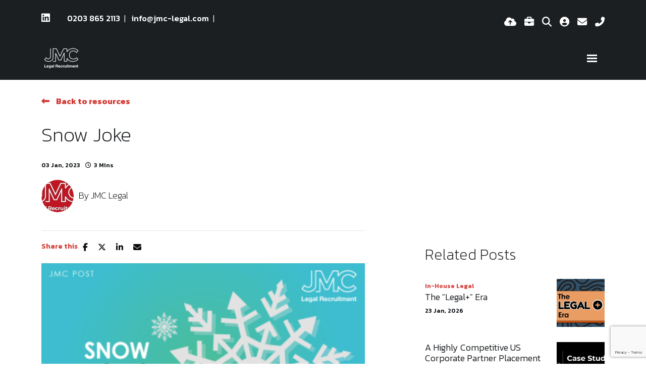

--- FILE ---
content_type: text/html
request_url: https://www.jmc-legal.com/resources/blog/snow-joke/
body_size: 23118
content:
<!DOCTYPE html><html lang="en"><head>
        <meta charset="utf-8">
        <meta name="viewport" content="width=device-width, initial-scale=1, shrink-to-fit=no">
        <link rel="apple-touch-icon" sizes="57x57" href="/img/favicon/apple-icon-57x57.png">
        <link rel="apple-touch-icon" sizes="60x60" href="/img/favicon/apple-icon-60x60.png">
        <link rel="apple-touch-icon" sizes="72x72" href="/img/favicon/apple-icon-72x72.png">
        <link rel="apple-touch-icon" sizes="76x76" href="/img/favicon/apple-icon-76x76.png">
        <link rel="apple-touch-icon" sizes="114x114" href="/img/favicon/apple-icon-114x114.png">
        <link rel="apple-touch-icon" sizes="120x120" href="/img/favicon/apple-icon-120x120.png">
        <link rel="apple-touch-icon" sizes="144x144" href="/img/favicon/apple-icon-144x144.png">
        <link rel="apple-touch-icon" sizes="152x152" href="/img/favicon/apple-icon-152x152.png">
        <link rel="apple-touch-icon" sizes="180x180" href="/img/favicon/apple-icon-180x180.png">
        <link rel="icon" type="image/png" sizes="192x192" href="/img/favicon/android-icon-192x192.png">
        <link rel="icon" type="image/png" sizes="32x32" href="/img/favicon/favicon-32x32.png">
        <link rel="icon" type="image/png" sizes="96x96" href="/img/favicon/favicon-96x96.png">
        <link rel="icon" type="image/png" sizes="16x16" href="/img/favicon/favicon-16x16.png">
        
        <meta name="msapplication-TileColor" content="#FFFFFF">
    <title>Snow Joke | VSM Modules Lite</title>

    
    <meta name="description" content="Brrr, it’s chilly outside! It’s almost impossible NOT to say this when we arrive in the office at the moment.But on the rare occasions we get proper dumps of snow in the UK, suddenly there are a few laws that can catch us unawares. Here are a few:...">
   
    <!-- Open graph mark up - Blog -->
    <meta property="og:type" content="article">
    <meta property="og:title" content="Snow Joke"> 

    <meta property="og:description" content="Brrr, it’s chilly outside! It’s almost impossible NOT to say this when we arrive in the office at the moment.But on the rare occasions we get proper dumps of snow in the UK, suddenly there are a few laws that can catch us unawares. Here are a few:...">
 
    <meta property="og:image" content="https://sitescdn.wearevennture.co.uk/public/jmc-legal/mediahub/1672740595itssnowjokev3_02_01-e2f972b16f864930b1af9e2e538e4364.png ">
    <meta property="og:image:alt" content="Snow Joke"> <!-- need a product update for this -->
    <meta property="article:published_time" content="03/01/2023 12:22:00">
    <meta property="article:author" content="profile">
    <meta property="profile:first_name" content="JMC ">
    <meta property="profile:last_name" content="Legal">
    <meta property="og:url" content="https://www.jmc-legal.com/resources/blog/snow-joke/">
    <!--  <meta property="" content=""/> --> 
    <!-- Twitter Cards mark up - Blog -->
    <meta name="twitter:card" content="summary">
    <meta name="twitter:site" content="@jmc_legal">
    <meta name="twitter:title" content="Snow Joke">
    <meta name="twitter:creator" content="@jmc_legal"> <!--is there any difference between creator and site? -->

    <meta name="twitter:description" content="Brrr, it’s chilly outside! It’s almost impossible NOT to say this when we arrive in the office at the moment.But on the rare occasions we get proper dumps of snow in the UK, suddenly there are a fe...">

    <meta name="twitter:image" content="https://sitescdn.wearevennture.co.uk/public/jmc-legal/mediahub/1672740595itssnowjokev3_02_01-e2f972b16f864930b1af9e2e538e4364.png">
    <meta name="twitter:image:alt" content="Snow Joke"> <!-- need a product update for this -->

<script type="application/ld+json">
{
    "@context": "https://schema.org",
    "@type": "BlogPosting",
    "headline": "Snow Joke",
    "name":  "Snow Joke",
    "description": "Brrr, it’s chilly outside! It’s almost impossible NOT to say this when we arrive in the office at the moment.But on the rare occasions we get proper dumps of snow in the UK, suddenly there are a few laws that can catch us unawares. Here are a few:...",
    "datePublished": "03/01/2023 12:22:00",
    "author":[{
        
            "@type": "Person",
            "name": "JMC  Legal",
            "jobTitle": "",
            "url": "/about-us/meet-the-team/profile/jmc-legal/"
            
           
    }],  
    "publisher": {
        "@type": "Organization",
        "name": "VSM Modules Lite",
        "logo": {
            "@type": "ImageObject",
            "url": "https://www.jmc-legal.com/img/favicon/android-icon-144x144.png"
        }
    },         
    "image": {
              "@type": "ImageObject",
              "@id": "https://sitescdn.wearevennture.co.uk/public/jmc-legal/mediahub/1672740595itssnowjokev3_02_01-e2f972b16f864930b1af9e2e538e4364.png",
              "url": "https://sitescdn.wearevennture.co.uk/public/jmc-legal/mediahub/1672740595itssnowjokev3_02_01-e2f972b16f864930b1af9e2e538e4364.png"
    }
}
</script>

<link rel="canonical" href="https://www.jmc-legal.com/resources/blog/snow-joke/">



        <!-- CSS framework -->
<!--<link rel="preload" href="https://cdn.jsdelivr.net/npm/bootstrap@5.0.2/dist/css/bootstrap.min.css" as="style" crossorigin integrity="sha384-EVSTQN3/azprG1Anm3QDgpJLIm9Nao0Yz1ztcQTwFspd3yD65VohhpuuCOmLASjC" onload="this.onload=null;this.rel='stylesheet'">-->
<!--<noscript>-->
<!--  <link rel="stylesheet" href="https://cdn.jsdelivr.net/npm/bootstrap@5.0.2/dist/css/bootstrap.min.css" crossorigin integrity="sha384-EVSTQN3/azprG1Anm3QDgpJLIm9Nao0Yz1ztcQTwFspd3yD65VohhpuuCOmLASjC">-->
<!--</noscript>-->
<!--<link rel="stylesheet" href="https://cdn2.wearevennture.co.uk/cdn/common/css/vsm.min.css">-->
<!-- Theme -->
<!--<link rel="stylesheet" href="/content/theme.css">-->
<!--<link rel="stylesheet" href="https://cdn2.wearevennture.co.uk/cdn/common/css/all.min.css">-->
<!--<link rel="stylesheet" href="/content/developer.css">-->
<link rel="preconnect" href="https://cdn.jsdelivr.net">
<link rel="preconnect" href="https://cdn.wearevennture.co.uk">
<link rel="preconnect" href="https://fonts.googleapis.com">
<link rel="preconnect" href="https://fonts.gstatic.com" crossorigin="">
<script>
document.addEventListener("DOMContentLoaded",(function(){!function(){const e=document.querySelector(".main").firstElementChild;["vsm-hero-slider","vsm-default-single-media-hero","vsm-default-internal-hero","vsm-default-internal-profile-hero","vsm-form-hero"].some((t=>e.classList.contains(t)))&&document.querySelector(".vsm-top").classList.add("switch-fixed")}()}));
    </script>
    <!-- CSS framework -->
<link rel="preload" href="https://fonts.googleapis.com/css2?family=Archivo:ital,wght@0,100..900;1,100..900&amp;family=Inter:ital,opsz,wght@0,14..32,100..900;1,14..32,100..900&amp;display=swap" as="style" onload="this.onload=null;this.rel='stylesheet'">
<noscript>
  <link rel="stylesheet" href="https://fonts.googleapis.com/css2?family=Archivo:ital,wght@0,100..900;1,100..900&amp;family=Inter:ital,opsz,wght@0,14..32,100..900;1,14..32,100..900&amp;display=swap">
</noscript>
<link rel="preload" href="https://cdn.wearevennture.co.uk/cdn/common/css/vsm.min.css" as="style">
<link rel="preload" href="https://cdn.jsdelivr.net/npm/bootstrap@5.3.2/dist/css/bootstrap.min.css" as="style">
<link rel="preload" href="/content/theme.css" as="style">
<link rel="stylesheet" href="https://cdn.jsdelivr.net/npm/bootstrap@5.3.2/dist/css/bootstrap.min.css">
<style>
    header{position:sticky;top:0;z-index:99}.vsm-top{position:sticky;width:100%;top:0;transform:translateY(0);transition:top 800ms ease;transition:transform 800ms ease;z-index:99}.vsm-top.hidden{transform:translateY(-100%)}.vsm-top.switch-fixed{position:fixed}.vsm-top.switch-fixed .navigation .primary-nav ul li a{color:rgba(var(--vsm-white),1)}.vsm-top.switch-fixed .navigation .primary-nav ul li.dropdown>a:after{color:rgba(var(--vsm-white),1)}.vsm-top.switch-fixed .navigation .primary-nav ul li.meganav>a:after{color:rgba(var(--vsm-white),1)}.vsm-top.switch-fixed .navigation .more-nav ul li a{color:rgba(var(--vsm-white),1)}.vsm-top.switch-fixed .navigation .more-nav ul li .burger-menu span{background:rgba(var(--vsm-white),1)}.vsm-top.switch-fixed .navigation .more-nav ul li .burger-menu span::before,.vsm-top.switch-fixed .navigation .more-nav ul li .burger-menu span:after{background:rgba(var(--vsm-white),1)}.vsm-top.switch-fixed .navigation .brand .logo-1{display:block}.vsm-top.switch-fixed .navigation .brand .logo-2{display:none}@media (min-width:1024px){.vsm-top{background:#fff0;box-shadow:0 0 0 0 #fff0}}.vsm-top.fixed{background:rgba(var(--vsm-white),1);box-shadow:0 0 1.875rem 0 rgb(0 0 0 / .05);position:fixed}.vsm-top.fixed .navigation .primary-nav ul li a{color:rgba(var(--vsm-black),1)}.vsm-top.fixed .navigation .primary-nav ul li.dropdown>a:after{color:rgba(var(--vsm-black),1)}.vsm-top.fixed .navigation .primary-nav ul li.meganav>a:after{color:rgba(var(--vsm-black),1)}.vsm-top.fixed .navigation .more-nav ul li a{color:rgba(var(--vsm-black),1)}.vsm-top.fixed .navigation .more-nav ul li .burger-menu span{background:rgba(var(--vsm-black),1)}.vsm-top.fixed .navigation .more-nav ul li .burger-menu span:before,.vsm-top.fixed .navigation .more-nav ul li .burger-menu span:after{background:rgba(var(--vsm-black),1)}.vsm-top.fixed .navigation .brand .logo-1{display:none}.vsm-top.fixed .navigation .brand .logo-2{display:block}@media (min-width:1024px){.vsm-top.fixed .navigation .brand .logo-1{display:none}.vsm-top.fixed .navigation .brand .logo-2{display:block}}.vsm-top .signed-in-bar{background:rgba(var(--vsm-black),1);display:flex;padding:.625rem 0}.vsm-top .signed-in-bar .signed-as{font-size:14px;font-size:.875rem}.vsm-top .signed-in-bar .signed-as a:hover{color:rgba(var(--vsm-white),1)}.vsm-top .signed-in-bar .media{margin:0 .625rem;width:2.813rem;height:2.813rem;overflow:hidden;border-radius:100em;position:relative}.vsm-top .signed-in-bar .media img{position:absolute;top:0;left:0;width:100%;height:100%;object-fit:cover;z-index:1;border-radius:50%;overflow:hidden}.vsm-top .signed-in-bar .media[data-initials]:before{background:rgba(var(--vsm-primary-colour),1);color:rgba(var(--vsm-white),1);opacity:1;content:attr(data-initials);display:inline-block;font-weight:600;border-radius:50%;vertical-align:middle;margin-right:0;width:2.813rem;height:2.813rem;line-height:2.813rem;text-align:center;font-size:12px;font-size:.75rem}.vsm-top .signed-in-bar .sign-out-btn{width:2.813rem;height:2.813rem;overflow:hidden;border-radius:100em;background:rgba(var(--vsm-primary-colour),1);color:rgba(var(--vsm-white),1);display:flex;justify-content:center;align-items:center;text-decoration:none}.vsm-top .signed-in-bar .sign-out-btn i{color:rgba(var(--vsm-white),1)}.vsm-top .navigation{padding:.938rem 0}.vsm-top .navigation>.container>.row>.col-auto{z-index:1}.vsm-top .navigation .brand .logo-1{display:none}.vsm-top .navigation .brand .logo-2{display:block}@media (min-width:1024px){.vsm-top .navigation .brand .logo-1{display:none}.vsm-top .navigation .brand .logo-2{display:block}}.vsm-top .navigation .nowrap{flex-wrap:nowrap}.vsm-top .navigation .d-flex{flex:1 0 auto;width:auto;justify-content:flex-end}@media (min-width:768px){.vsm-top .navigation .d-flex{width:auto}}@media (min-width:1024px){.vsm-top .navigation .d-flex{justify-content:space-between}}.vsm-top .navigation ul{list-style:none;margin:0;padding:0;display:flex}.vsm-top .navigation .brand{display:block}.vsm-top .navigation .brand img{height:1.563rem}@media (min-width:1024px){.vsm-top .navigation .brand img{height:3.125rem}}.vsm-top .navigation .primary-nav{display:flex;align-items:center;flex:1 0 auto}@media (min-width:768px){.vsm-top .navigation .primary-nav{width:auto}}.vsm-top .navigation .primary-nav nav{display:none}@media (min-width:1024px){.vsm-top .navigation .primary-nav nav{display:flex;flex:1 0 auto;width:auto}}.vsm-top .navigation .primary-nav ul li a{display:block;padding:.875rem .938rem;text-decoration:none;font-size:14px;font-size:.875rem;font-weight:500;color:rgba(var(--vsm-black),1)}.vsm-top .navigation .primary-nav ul li a:hover{color:rgba(var(--vsm-primary-colour),1)}.vsm-top .navigation .primary-nav ul li.dropdown>a{position:relative}.vsm-top .navigation .primary-nav ul li.dropdown>a:after{content:"\f0dd";font-weight:900;font-family:"Font Awesome 5 Free";-moz-osx-font-smoothing:grayscale;-webkit-font-smoothing:antialiased;display:inline-block;font-style:normal;font-variant:normal;text-rendering:auto;line-height:1;color:rgba(var(--vsm-black),1);margin-left:.313rem;position:relative;top:-2px}.vsm-top .navigation .primary-nav ul li.dropdown:hover{background:rgba(var(--vsm-white),1);box-shadow:0 -.625rem 1.875rem 0 rgb(0 0 0 / .05);border-top-left-radius:.313rem;border-top-right-radius:.313rem}.vsm-top .navigation .primary-nav ul li.dropdown:hover>a{color:rgba(var(--vsm-primary-colour),1)}.vsm-top .navigation .primary-nav ul li.dropdown:hover>a:after{color:rgba(var(--vsm-primary-colour),1)}.vsm-top .navigation .primary-nav ul li.dropdown:hover ul{display:block;background:rgba(var(--vsm-white),1);box-shadow:0 1.875rem 1.875rem 0 rgb(0 0 0 / .05);border-radius:.313rem;border-top-left-radius:0}.vsm-top .navigation .primary-nav ul li.dropdown:hover ul li a{padding:.625rem 1.25rem;font-size:14px;font-size:.875rem;font-weight:500;color:rgba(var(--vsm-black),1)}.vsm-top .navigation .primary-nav ul li.dropdown:hover ul li:hover{background:rgba(var(--vsm-primary-colour),.05)}.vsm-top .navigation .primary-nav ul li.dropdown:hover ul li:hover a{color:rgba(var(--vsm-primary-colour),1)}.vsm-top .navigation .primary-nav ul li.dropdown:hover ul li:hover a:after{color:rgba(var(--vsm-primary-colour),1)}.vsm-top .navigation .primary-nav ul li.meganav>a{position:relative}.vsm-top .navigation .primary-nav ul li.meganav>a:after{content:"\f0dd";font-weight:900;font-family:"Font Awesome 5 Free";-moz-osx-font-smoothing:grayscale;-webkit-font-smoothing:antialiased;display:inline-block;font-style:normal;font-variant:normal;text-rendering:auto;line-height:1;color:rgba(var(--vsm-black),1);margin-left:.313rem;position:relative;top:-2px}.vsm-top .navigation .primary-nav ul li.meganav:hover{background:rgba(var(--vsm-white),1);box-shadow:0 -.625rem 1.875rem 0 rgb(0 0 0 / .05);border-top-left-radius:.313rem;border-top-right-radius:.313rem}.vsm-top .navigation .primary-nav ul li.meganav:hover>a{color:rgba(var(--vsm-primary-colour),1)}.vsm-top .navigation .primary-nav ul li.meganav:hover>a:after{color:rgba(var(--vsm-primary-colour),1)}.vsm-top .navigation .primary-nav ul li.meganav:hover .mega-menu{display:block}.vsm-top .navigation .primary-nav ul li ul{display:none;position:absolute;width:21em}.vsm-top .navigation .primary-nav .mega-menu{position:absolute;display:none;width:100%;left:0;background:rgba(var(--vsm-white),1);box-shadow:0 1.875rem 1.875rem 0 rgb(0 0 0 / .05)}.vsm-top .navigation .primary-nav .mega-menu .container{padding:2.5rem 1.25rem}.vsm-top .navigation .primary-nav .mega-menu .col{flex:0 0 auto}.vsm-top .navigation .primary-nav .mega-menu .col:nth-child(1){width:25%;border-right:.063rem solid rgb(0 0 0 / .1)}.vsm-top .navigation .primary-nav .mega-menu .col:nth-child(2){width:50%;border-right:.063rem solid rgb(0 0 0 / .1)}.vsm-top .navigation .primary-nav .mega-menu .col:nth-child(3){width:25%}.vsm-top .navigation .primary-nav .mega-menu h4{font-size:16px;font-size:1rem;font-weight:600;margin-bottom:.75rem}.vsm-top .navigation .primary-nav .mega-menu h4 a{color:rgba(var(--vsm-black),1);font-size:16px;font-size:1rem;font-weight:600;margin-bottom:.75rem;padding:0}.vsm-top .navigation .primary-nav .mega-menu nav{display:grid;grid-auto-flow:column;grid-template-rows:repeat(3,auto)}.vsm-top .navigation .primary-nav .mega-menu nav a{display:block;padding:.625rem}.vsm-top .navigation .primary-nav .mega-menu nav a:hover{background:rgba(var(--vsm-primary-colour),.05)}.vsm-top .navigation .primary-nav .mega-menu nav a:hover h5{color:rgba(var(--vsm-primary-colour),1)}.vsm-top .navigation .primary-nav .mega-menu nav a:hover a{color:rgba(var(--vsm-body-copy-colour),1)}.vsm-top .navigation .primary-nav .mega-menu nav a h5{font-size:16px;font-size:1rem;font-weight:500;color:rgba(var(--vsm-black),1)}.vsm-top .navigation .primary-nav .mega-menu nav a p{font-size:13px;font-size:.8125rem;color:rgba(var(--vsm-body-copy-colour),1)}.vsm-top .navigation .form-holder{width:100%;transition:800ms all ease-in-out}.vsm-top .navigation .search-bar{display:none;flex:1 0 auto;align-items:center}.vsm-top .navigation .search-bar .btn{border-top-right-radius:.25rem;border-bottom-right-radius:.25rem;padding:5px .938rem}.vsm-top .navigation .field{position:relative;border-radius:0}.vsm-top .navigation .field select{background-image:none;border-radius:0}.vsm-top .navigation .field:before{pointer-events:none;content:"\f107";font-weight:900;font-family:"Font Awesome 5 Free";-moz-osx-font-smoothing:grayscale;-webkit-font-smoothing:antialiased;display:inline-block;font-style:normal;font-variant:normal;text-rendering:auto;line-height:1;color:rgba(var(--vsm-primary-colour),1);position:absolute;top:.75rem;right:.938rem}.vsm-top .navigation .more-nav{display:flex;align-items:center;flex:0 0 auto;width:auto}@media (min-width:1024px){.vsm-top .navigation .more-nav{width:auto}}.vsm-top .navigation .more-nav nav{display:flex;align-items:center;width:100%}@media (min-width:1024px){.vsm-top .navigation .more-nav nav{width:auto}}.vsm-top .navigation .more-nav ul{display:flex;align-items:center}.vsm-top .navigation .more-nav ul li{margin:0 0 0 1.563rem;display:none}@media (min-width:768px){.vsm-top .navigation .more-nav ul li{display:block}}.vsm-top .navigation .more-nav ul li:nth-child(1){display:block}.vsm-top .navigation .more-nav ul li:nth-child(2){display:block}.vsm-top .navigation .more-nav ul li:nth-child(3){display:block}.vsm-top .navigation .more-nav ul li:nth-child(4){display:block}.vsm-top .navigation .more-nav ul li:nth-child(5){display:block}.vsm-top .navigation .more-nav ul li a{color:rgba(var(--vsm-black),1);font-size:18px;font-size:1.125rem}.vsm-top .navigation .more-nav ul li a:hover{color:rgba(var(--vsm-primary-colour),1)}.vsm-top .navigation .more-nav ul li.mobile{display:block;margin-left:.325rem}@media (min-width:1024px){.vsm-top .navigation .more-nav ul li.mobile{display:none}}.vsm-top .navigation .more-nav ul li.lang .toggle-drop{margin:0 8px;position:relative}.vsm-top .navigation .more-nav ul li.lang .toggle-drop span{display:block;padding:3px 0;font-size:14px;font-size:.875rem;font-weight:600;color:rgba(var(--vsm-black),1)}.vsm-top .navigation .more-nav ul li.lang .toggle-drop span img{display:inline-block;width:100%;max-width:20px}.vsm-top .navigation .more-nav ul li.lang .toggle-drop span span{display:inline-block;padding:3px 6px}.vsm-top .navigation .more-nav ul li.lang .toggle-drop span i{color:rgba(var(--vsm-black),1)}.vsm-top .navigation .more-nav ul li.lang .toggle-drop .menu-dropdown{display:none;position:absolute;background:rgba(var(--vsm-white),1);box-shadow:0 1.875rem 1.875rem 0 rgb(0 0 0 / .05);left:0;width:8rem;border-bottom-left-radius:.313rem;border-bottom-right-radius:.313rem;border-top-right-radius:.313rem;border:1px solid rgb(0 0 0 / .05)}.vsm-top .navigation .more-nav ul li.lang .toggle-drop .menu-dropdown ul{flex-direction:column;align-items:flex-start}.vsm-top .navigation .more-nav ul li.lang .toggle-drop .menu-dropdown ul li{margin:0;width:100%}.vsm-top .navigation .more-nav ul li.lang .toggle-drop .menu-dropdown ul li a{padding:.3125rem .625rem;font-size:14px;font-size:.875rem;font-weight:600;text-decoration:none;border-bottom:1px solid rgb(0 0 0 / .05);display:block;width:100%}.vsm-top .navigation .more-nav ul li.lang .toggle-drop .menu-dropdown ul li a img{display:inline-block;width:100%;max-width:20px}.vsm-top .navigation .more-nav ul li.lang .toggle-drop .menu-dropdown ul li a span{display:inline-block}.vsm-top .navigation .more-nav ul li.lang .toggle-drop:hover{border-top-left-radius:.313rem;border-top-right-radius:.313rem;box-shadow:.175rem 0 .875rem 0 rgb(0 0 0 / .15)}.vsm-top .navigation .more-nav ul li.lang .toggle-drop:hover span{position:relative;color:rgba(var(--vsm-primary-colour),1)}.vsm-top .navigation .more-nav ul li.lang .toggle-drop:hover span:after{content:"";background:rgba(var(--vsm-white),1);width:100%;height:1px;position:absolute;bottom:-1px;left:0;z-index:1}.vsm-top .navigation .more-nav ul li.lang .toggle-drop:hover span i{color:rgba(var(--vsm-primary-colour),1)}.vsm-top .navigation .more-nav ul li.lang .toggle-drop:hover .menu-dropdown{display:block}.vsm-top .navigation .burger-menu{background:#fff0;width:3.125rem;height:3.5rem;display:flex;align-items:center;padding:.625rem .938rem;cursor:pointer}.vsm-top .navigation .burger-menu span{background:rgba(var(--vsm-black),1);width:100%;height:.188rem;display:block;position:relative}.vsm-top .navigation .burger-menu span:before{content:"";display:block;position:absolute;background:rgba(var(--vsm-black),1);width:100%;height:.188rem;top:-.375rem}.vsm-top .navigation .burger-menu span:after{content:"";display:block;position:absolute;background:rgba(var(--vsm-black),1);width:100%;height:.188rem;top:.375rem}.vsm-top .navigation .burger-menu:hover span{background:rgba(var(--vsm-primary-colour),1)}.vsm-top .navigation .burger-menu:hover span:before,.vsm-top .navigation .burger-menu:hover span:after{background:rgba(var(--vsm-primary-colour),1)}.vsm-top .navigation.search-open{background:rgba(var(--vsm-white),1)}.vsm-top .navigation.search-open .brand .logo-1{display:none}.vsm-top .navigation.search-open .brand .logo-2{display:block}.vsm-top .navigation.search-open .d-flex{flex:1 0 0%}.vsm-top .navigation.search-open .d-flex .primary-nav{flex:1 0 0%}@media (min-width:768px){.vsm-top .navigation.search-open .d-flex{flex:1 0 auto}.vsm-top .navigation.search-open .d-flex .primary-nav{flex:1 0 auto}}.vsm-top .navigation.search-open .primary-nav nav{display:none}.vsm-top .navigation.search-open .search-bar{display:flex;max-width:100%}@media (min-width:768px){.vsm-top .navigation.search-open .search-bar{max-width:100%}}.vsm-top .navigation.search-open .search-bar select{max-width:7.5rem}@media (min-width:768px){.vsm-top .navigation.search-open .search-bar select{max-width:100%}}.vsm-top .navigation.search-open .more-nav nav li{display:none}.vsm-top .navigation.search-open .more-nav nav li.search-bar-btn{display:block;margin:0 .938rem 0 1.563rem}.vsm-top .navigation.search-open .more-nav nav li.search-bar-btn a{color:rgba(var(--vsm-primary-colour),1)}.vsm-top .navigation.search-open .more-nav nav li.search-bar-btn i:before{content:"\f00d"}.vsm-top .navigation.responsive-links .primary-nav>nav{display:none;width:100%!important;overflow:visible}@media (min-width:992px){.vsm-top .navigation.responsive-links .primary-nav>nav{display:flex;flex:1 0 auto;width:auto}}.vsm-top .navigation.responsive-links .primary-nav>nav ul.displayed-nav{width:100%}.vsm-top .navigation.responsive-links .primary-nav>nav ul.displayed-nav>li{width:auto;white-space:nowrap}.vsm-top .navigation.responsive-links .primary-nav>nav ul.displayed-nav>li.hide{display:none;width:0}.vsm-top .navigation.responsive-links .primary-nav>nav ul.displayed-nav>li.display{display:block;width:auto}.vsm-top .navigation.responsive-links .primary-nav>nav ul.displayed-nav>li .mega-menu{white-space:normal}.vsm-top .navigation.responsive-links .primary-nav>nav ul.more-nav li{position:relative}.vsm-top .navigation.responsive-links .primary-nav>nav ul.more-nav li span{cursor:pointer;font-size:14px;font-size:.875rem;text-decoration:none;color:rgba(var(--vsm-black),.5);font-weight:500;display:block;padding:.625rem}.vsm-top .navigation.responsive-links .primary-nav>nav ul.more-nav li span:hover{color:rgba(var(--vsm-black),1)}.vsm-top .navigation.responsive-links .primary-nav>nav ul.more-nav li span i{margin-left:.25rem;color:rgba(var(--vsm-primary-colour),1)}.vsm-top .navigation.responsive-links .primary-nav>nav ul.more-nav li .submenu{display:none;position:absolute;right:0;padding:.625rem;list-style:none;background:rgba(var(--vsm-white),1);box-shadow:0 .625rem 1.875rem 0 rgb(0 0 0 / .05);border-radius:.313rem;border-top-right-radius:0;width:10rem;font-size:14px;font-size:.875rem}.vsm-top .navigation.responsive-links .primary-nav>nav ul.more-nav li .submenu li a{text-decoration:none;color:rgba(var(--vsm-black),.5);display:block;font-weight:500;padding:.325rem 0}.vsm-top .navigation.responsive-links .primary-nav>nav ul.more-nav li .submenu li a:hover{color:rgba(var(--vsm-black),1)}.vsm-top .navigation.responsive-links .primary-nav>nav ul.more-nav:hover li span{background:rgba(var(--vsm-white),1);box-shadow:0 -.625rem 1.875rem 0 rgb(0 0 0 / .05);border-top-left-radius:.313rem;border-top-right-radius:.313rem}.vsm-top .navigation.responsive-links .primary-nav>nav ul.more-nav:hover li .submenu{display:block}.vsm-top .navigation .more-nav nav ul li a{position:relative}.vsm-top .navigation .more-nav nav ul li a .tooltip{position:absolute;display:block;background:rgba(var(--vsm-primary-colour),1);border-radius:.25rem;padding:.125rem .3125rem;font-size:12px;font-size:.75rem;color:rgba(var(--vsm-white),.9);white-space:nowrap;left:50%;transform:translateX(-50%);text-align:center}.vsm-top .navigation .more-nav nav ul li a:hover .tooltip{opacity:1}.vsm-top .navigation.search-open .more-nav nav ul li a:hover .tooltip{opacity:0}.vsm-top .notification-bar{background:rgba(var(--vsm-primary-colour),1);padding:.625rem 0}.vsm-top .notification-bar .col-auto{display:flex;align-items:center}.vsm-top .notification-bar .col-auto .rte{margin-right:1.25rem;color:rgba(var(--vsm-white),1);font-size:14px;font-size:.875rem}.vsm-top .notification-bar .col-auto .rte p,.vsm-top .notification-bar .col-auto .rte a,.vsm-top .notification-bar .col-auto .rte li,.vsm-top .notification-bar .col-auto .rte h1,.vsm-top .notification-bar .col-auto .rte h2,.vsm-top .notification-bar .col-auto .rte h3,.vsm-top .notification-bar .col-auto .rte h4,.vsm-top .notification-bar .col-auto .rte h5,.vsm-top .notification-bar .col-auto .rte h6{color:rgba(var(--vsm-white),1);line-height:1.2}.vsm-top .notification-bar .col-auto .rte p,.vsm-top .notification-bar .col-auto .rte a{font-size:14px;font-size:.875rem;margin:.3125rem 0}.vsm-top .notification-bar .col-auto .rte a{text-decoration:underline;font-weight:700;white-space:nowrap}.vsm-top .notification-bar .col-auto .rte a:hover{text-decoration:none}.vsm-top .notification-bar .col-auto .btn{padding:.4375rem 1.25rem;background:rgba(var(--vsm-white),0);border:1px solid rgba(var(--vsm-white),1);line-height:1;font-size:12px;font-size:.75rem}.vsm-top .notification-bar .col-auto .btn span{font-size:12px;font-size:.75rem}.vsm-top .notification-bar .col-auto .btn:hover{background:rgba(var(--vsm-white),1);border:1px solid rgba(var(--vsm-white),1)}.vsm-top .notification-bar .col-auto .btn:hover span{color:rgba(var(--vsm-primary-colour),1)}
    .mobile-image, .vsm-default-internal-hero{max-height:600px;} 
    @media (max-width: 480px) {
        .vsm-hero-slider .image, .vsm-hero-slider video {max-height: 800px; overflow: hidden;}
        .mobile-image, .vsm-default-internal-hero{height:472.8px!important;} 
        p,h1,h2,h3,h4,h5,span{transition:none!important; transform: none!important;
    }
    .main{height:auto;}
    
    }
    
</style>
<!-- VSM framework -->
<link rel="stylesheet" href="https://cdn.wearevennture.co.uk/cdn/common/css/vsm.min.css" type="text/css">
<link rel="stylesheet" href="/content/theme.css">
<!-- Icon fonts -->
<link rel="preload" href="https://cdn.wearevennture.co.uk/cdn/common/css/all.min.css" as="style" onload="this.onload=null;this.rel='stylesheet'" type="text/css" crossorigin="anonymous">
<noscript>
    <link rel="stylesheet" href="https://cdn.wearevennture.co.uk/cdn/common/css/all.min.css" type="text/css" crossorigin="anonymous">
</noscript>
        <!-- Google Tag Manager -->
<script>(function(w,d,s,l,i){w[l]=w[l]||[];w[l].push({'gtm.start':
new Date().getTime(),event:'gtm.js'});var f=d.getElementsByTagName(s)[0],
j=d.createElement(s),dl=l!='dataLayer'?'&l='+l:'';j.async=true;j.src=
'https://www.googletagmanager.com/gtm.js?id='+i+dl;f.parentNode.insertBefore(j,f);
})(window,document,'script','dataLayer','GTM-T7XRFGH');</script>
<!-- End Google Tag Manager -->
        
        <!--  PREFETCHED HERO IMAGES-->
        
        <link rel="dns-prefetch" href="https://sitescdn.wearevennture.co.uk">
        <link rel="preconnect" href="https://sitescdn.wearevennture.co.uk" crossorigin="">
        <link rel="preload" as="image" href="https://sitescdn.wearevennture.co.uk/public/jmc-legal/assets/balloon-wide.webp" type="image/webp" fetchpriority="high">
        <link rel="preload" as="image" href="https://sitescdn.wearevennture.co.uk/public/jmc-legal/assets/jmc_textured_hero_image_compressed.webp" type="image/webp" fetchpriority="high">
    <meta name="referrer" content="unsafe-url"></head>
    <body class="">
        <div class="content-wrapper">
            
<header>
    <div class="vsm-top" data-section="vsm-default-top">
       
            <div class="signed-in-bar ajax-loggedin" style="display:none">
                <div class="container">
                    <div class="row justify-content-end">
                        <div class="col-auto align-items-center d-flex justify-content-center">
                            <span class="signed-as">Signed in as <a href="" class="ajax-loggedin-name ajax-loggedin-dashboardUrl"></a></span>
                            <div class="media ajax-loggedin-initials" data-initials="">
                                <img class="ajax-loggedin-image">
                            </div>
                            <a href="" class="sign-out-btn" onclick="(function(event){ event.preventDefault(); document.getElementById('logout-form').submit(); return false; })(event)"><i class="fas fa-sign-out-alt"></i></a>
                            <form action="/candidate/logout/" method="post" id="logout-form" style="display:none;"></form>
                        </div>
                    </div>
                </div>
            </div>
            
            <div class="top-bar py-3">
                <div class="container">
                    <div class="row">
                    <div class="col contact d-flex align-items-center justify-content-start">
                        <div class="row">
                            <div class="col-auto">
                                <ul class="socials">
<li>
    <a href="https://www.linkedin.com/company/jmc-legal-recruitment-limited/" target="_blank">
        <i class="fab fa-linkedin"></i>
    </a>
</li>
</ul>
                            </div>
                            <div class="col phone">
                                <span class="phone-number"><a href="tel: 0203 865 2113"> 0203 865 2113</a></span>
                                
                                <span class="phone-number"><a href="mailto: info@jmc-legal.com"> info@jmc-legal.com</a></span>
                            </div>
                        </div>
                    </div>
                    <div class="col mt-3 col-md-4 d-flex align-items-start align-items-md-center justify-content-start justify-content-md-end">
                        <ul class="functions p-0">
                            <li class="drop-cv me-3">
                                <a href="" data-bs-toggle="modal" data-bs-target="#cv-dropoff" aria-label="Quick CV Drop Off">
                                    <i class="fas fa-cloud-upload-alt"></i>
                                    <div class="tooltip">Drop off CV</div>
                                </a>
                            </li>
                            <li class="upload-vacancy me-3"><a href="/clients/upload-vacancy/"><i class="fas fa-briefcase"></i><div class="tooltip">Upload a Vacancy</div></a></li>
                            <li class="job-search-icon me-3"><a href="/job-search/"><i class="fas fa-search"></i><div class="tooltip">Job Search</div></a></li>
                            <li class="ajax-login me-3"></li>
                            <li class="contact-email"><a href="/contact-us/"><i class="fas fa-envelope me-3"></i><div class="tooltip">Email Us</div></a></li>
                            <li class="contact-phone"><a href="tel:0161 240 3763"><i class="fas fa-phone-alt"></i><div class="tooltip">Phone Us</div></a></li>
                        </ul>
                    </div>
                </div>
                </div>
                
            </div>
            <div class="navigation">
                <div class="container">
                    <div class="row align-items-center justify-content-between nowrap">
                        <div class="col-auto">
                            <a href="/" class="brand">
                                <img src="https://sitescdn.wearevennture.co.uk/public/jmc-legal/assets/jmclogowhite_compressed.webp" class="logo-1" alt="jmc logo white">
                                <img src="https://sitescdn.wearevennture.co.uk/public/jmc-legal/assets/jmclogowhite_compressed.webp" class="logo-2" alt="jmc logo white">
                            </a>
                        </div>
                        <div class="col d-flex">
                            <div class="primary-nav">
                                <nav>
                                    <ul>
                                        
<li class="meganav" data-navtype="HASMEDIA">
    <a style="" href="/about-us/">
        About Us
    </a>
    <div class="mega-menu">
        <div class="container">
            <div class="row">
                <div class="col-md-6">
                    <div class="list">
                        <div class="faux-title">
                            About Us
                        </div>
                        <nav>
                            
                            <a href="/about-us/meet-the-team/" data-sublist="">
                                <span>
                                    Meet the team
                                </span>
                            </a>
                            
                            <a href="" data-sublist="sublist2">
                                <span>
                                    Our Locations
                                </span>
                            </a>
                            
                            <a href="/about-us/dei/" data-sublist="">
                                <span>
                                    Diversity and Inclusion
                                </span>
                            </a>
                            
                            <a href="https://careers.jmc-legal.com/" data-sublist="">
                                <span>
                                    Careers With JMC
                                </span>
                            </a>
                            
                            <a href="/about-us/divisions/" data-sublist="">
                                <span>
                                    Divisions
                                </span>
                            </a>
                            
                            <a href="/clients/services/legal-technology/" data-sublist="">
                                <span>
                                    Legal Technology
                                </span>
                            </a>
                            
                            <a href="/partner-recruitment/" data-sublist="">
                                <span>
                                    Partner Recruitment 
                                </span>
                            </a>
                            
                            <a href="/about-us/questions-and-answers/" data-sublist="">
                                <span>
                                    Q&amp;A
                                </span>
                            </a>
                            
                        </nav>
                    </div>
                    
                    <div class="sub-list" data-sublist-items="sublist1">
                        <div class="faux-title">
                            <a href="/about-us/meet-the-team/">
                                Meet the team
                            </a>
                        </div>
                        <nav>
                            
                        </nav>
                    </div>
                    
                    <div class="sub-list" data-sublist-items="sublist2">
                        <div class="faux-title">
                            <a href="">
                                Our Locations
                            </a>
                        </div>
                        <nav>
                            
                            <a href="/bristol-legal/">
                                Bristol
                            </a>
                            
                            <a href="/essex-legal/">
                                Essex
                            </a>
                            
                            <a href="/french-legal/">
                                France
                            </a>
                            
                            <a href="/kent-legal/">
                                Kent
                            </a>
                            
                            <a href="/london-law/">
                                London
                            </a>
                            
                            <a href="/manchester-legal/">
                                Manchester
                            </a>
                            
                            <a href="/scottish-law/">
                                Scotland
                            </a>
                            
                        </nav>
                    </div>
                    
                    <div class="sub-list" data-sublist-items="sublist3">
                        <div class="faux-title">
                            <a href="/about-us/dei/">
                                Diversity and Inclusion
                            </a>
                        </div>
                        <nav>
                            
                        </nav>
                    </div>
                    
                    <div class="sub-list" data-sublist-items="sublist4">
                        <div class="faux-title">
                            <a href="https://careers.jmc-legal.com/">
                                Careers With JMC
                            </a>
                        </div>
                        <nav>
                            
                        </nav>
                    </div>
                    
                    <div class="sub-list" data-sublist-items="sublist5">
                        <div class="faux-title">
                            <a href="/about-us/divisions/">
                                Divisions
                            </a>
                        </div>
                        <nav>
                            
                        </nav>
                    </div>
                    
                    <div class="sub-list" data-sublist-items="sublist6">
                        <div class="faux-title">
                            <a href="/clients/services/legal-technology/">
                                Legal Technology
                            </a>
                        </div>
                        <nav>
                            
                        </nav>
                    </div>
                    
                    <div class="sub-list" data-sublist-items="sublist7">
                        <div class="faux-title">
                            <a href="/partner-recruitment/">
                                Partner Recruitment 
                            </a>
                        </div>
                        <nav>
                            
                        </nav>
                    </div>
                    
                    <div class="sub-list" data-sublist-items="sublist8">
                        <div class="faux-title">
                            <a href="/about-us/questions-and-answers/">
                                Q&amp;A
                            </a>
                        </div>
                        <nav>
                            
                        </nav>
                    </div>
                    
                </div>
                <div class="col-md-6">
                    <div class="nav-inserts">
                        <div class="faux-title d-flex justify-content-between">
                            Latest Resources
                            <a href="">
                                See more
                            </a>
                        </div>
                        <div class="row">
                            <script type="text/html" class="vsm-media-liquid defaultMediaLiquid" data-hasrollback="" data-mediatype="">
                            
                          
                            
                         
                            {% for item in items limit: 2 %}
                            <div class="col">
                                <a href="{{item.url}}" class="insert" style="background-image:url('{% if item.more.thubmnail-image %}{{item.more.thumbnail-image}}{% else %}{{item.image}}{% endif %}')">
                                    <div class="xs-heading faux-title">
                                        {{item.title}}
                                    </div>
                                    <span class="faux-link">
                                        <span>Learn More</span>
                                    </span>
                                </a>
                            </div>
                            {% endfor %}
                            </script>
                        </div>
                    </div>
                </div>
            </div>
        </div>
    </div>
</li>  
<li>
    <a href="/job-search/">
        Job Search
    </a>
</li>
<li class="dropdown">
    <a style="pointer-events:none;" href="">Account</a>
    <ul>
        
        <li>
            <a href="/login/">
                Login
            </a>
        </li>
        
        <li>
            <a href="/register/">
                Register
            </a>
        </li>
        
    </ul>
</li>
<li class="meganav" data-navtype="HASMEDIA">
    <a style="" href="/private-practice/">
        Private Practice
    </a>
    <div class="mega-menu">
        <div class="container">
            <div class="row">
                <div class="col-md-6">
                    <div class="list">
                        <div class="faux-title">
                            Private Practice
                        </div>
                        <nav>
                            
                            <a href="/private-practice/" data-sublist="">
                                <span>
                                    About Private Practice
                                </span>
                            </a>
                            
                            <a href="/private-practice/banking_finance_law/" data-sublist="">
                                <span>
                                    Banking and Finance 
                                </span>
                            </a>
                            
                            <a href="/private-practice/practice-areascorporate/" data-sublist="">
                                <span>
                                    Corporate 
                                </span>
                            </a>
                            
                            <a href="/private-practice/practice-areascommercial-litigation/" data-sublist="">
                                <span>
                                    Commercial Litigation
                                </span>
                            </a>
                            
                            <a href="/private-practice/company-commercial-law/" data-sublist="">
                                <span>
                                    Company Commercial 
                                </span>
                            </a>
                            
                            <a href="/private-practice/construction_law/" data-sublist="">
                                <span>
                                    Construction 
                                </span>
                            </a>
                            
                            <a href="/private-practice/employment-law/" data-sublist="">
                                <span>
                                    Employment
                                </span>
                            </a>
                            
                            <a href="/private-practice/family-law/" data-sublist="">
                                <span>
                                    Family
                                </span>
                            </a>
                            
                            <a href="/private-practice/intellectual_property_law/" data-sublist="">
                                <span>
                                    Intellectual Property
                                </span>
                            </a>
                            
                            <a href="/private-practice/private-client-law/" data-sublist="">
                                <span>
                                    Private Client 
                                </span>
                            </a>
                            
                            <a href="/private-practice/property_litigation/" data-sublist="">
                                <span>
                                    Property Litigation
                                </span>
                            </a>
                            
                            <a href="/private-practice/planning-and-environmental-/" data-sublist="">
                                <span>
                                    Planning and Environmental 
                                </span>
                            </a>
                            
                            <a href="/private-practice/practice-areasresidential-property/" data-sublist="">
                                <span>
                                    Residential Property
                                </span>
                            </a>
                            
                            <a href="/private-practice/real-estate/" data-sublist="">
                                <span>
                                    Real Estate
                                </span>
                            </a>
                            
                            <a href="/private-practice/regulatory_law/" data-sublist="">
                                <span>
                                    Regulatory Law
                                </span>
                            </a>
                            
                            <a href="/private-practice/tmt/" data-sublist="">
                                <span>
                                    Technology Law 
                                </span>
                            </a>
                            
                        </nav>
                    </div>
                    
                    <div class="sub-list" data-sublist-items="sublist1">
                        <div class="faux-title">
                            <a href="/private-practice/">
                                About Private Practice
                            </a>
                        </div>
                        <nav>
                            
                        </nav>
                    </div>
                    
                    <div class="sub-list" data-sublist-items="sublist2">
                        <div class="faux-title">
                            <a href="/private-practice/banking_finance_law/">
                                Banking and Finance 
                            </a>
                        </div>
                        <nav>
                            
                        </nav>
                    </div>
                    
                    <div class="sub-list" data-sublist-items="sublist3">
                        <div class="faux-title">
                            <a href="/private-practice/practice-areascorporate/">
                                Corporate 
                            </a>
                        </div>
                        <nav>
                            
                        </nav>
                    </div>
                    
                    <div class="sub-list" data-sublist-items="sublist4">
                        <div class="faux-title">
                            <a href="/private-practice/practice-areascommercial-litigation/">
                                Commercial Litigation
                            </a>
                        </div>
                        <nav>
                            
                        </nav>
                    </div>
                    
                    <div class="sub-list" data-sublist-items="sublist5">
                        <div class="faux-title">
                            <a href="/private-practice/company-commercial-law/">
                                Company Commercial 
                            </a>
                        </div>
                        <nav>
                            
                        </nav>
                    </div>
                    
                    <div class="sub-list" data-sublist-items="sublist6">
                        <div class="faux-title">
                            <a href="/private-practice/construction_law/">
                                Construction 
                            </a>
                        </div>
                        <nav>
                            
                        </nav>
                    </div>
                    
                    <div class="sub-list" data-sublist-items="sublist7">
                        <div class="faux-title">
                            <a href="/private-practice/employment-law/">
                                Employment
                            </a>
                        </div>
                        <nav>
                            
                        </nav>
                    </div>
                    
                    <div class="sub-list" data-sublist-items="sublist8">
                        <div class="faux-title">
                            <a href="/private-practice/family-law/">
                                Family
                            </a>
                        </div>
                        <nav>
                            
                        </nav>
                    </div>
                    
                    <div class="sub-list" data-sublist-items="sublist9">
                        <div class="faux-title">
                            <a href="/private-practice/intellectual_property_law/">
                                Intellectual Property
                            </a>
                        </div>
                        <nav>
                            
                        </nav>
                    </div>
                    
                    <div class="sub-list" data-sublist-items="sublist10">
                        <div class="faux-title">
                            <a href="/private-practice/private-client-law/">
                                Private Client 
                            </a>
                        </div>
                        <nav>
                            
                        </nav>
                    </div>
                    
                    <div class="sub-list" data-sublist-items="sublist11">
                        <div class="faux-title">
                            <a href="/private-practice/property_litigation/">
                                Property Litigation
                            </a>
                        </div>
                        <nav>
                            
                        </nav>
                    </div>
                    
                    <div class="sub-list" data-sublist-items="sublist12">
                        <div class="faux-title">
                            <a href="/private-practice/planning-and-environmental-/">
                                Planning and Environmental 
                            </a>
                        </div>
                        <nav>
                            
                        </nav>
                    </div>
                    
                    <div class="sub-list" data-sublist-items="sublist13">
                        <div class="faux-title">
                            <a href="/private-practice/practice-areasresidential-property/">
                                Residential Property
                            </a>
                        </div>
                        <nav>
                            
                        </nav>
                    </div>
                    
                    <div class="sub-list" data-sublist-items="sublist14">
                        <div class="faux-title">
                            <a href="/private-practice/real-estate/">
                                Real Estate
                            </a>
                        </div>
                        <nav>
                            
                        </nav>
                    </div>
                    
                    <div class="sub-list" data-sublist-items="sublist15">
                        <div class="faux-title">
                            <a href="/private-practice/regulatory_law/">
                                Regulatory Law
                            </a>
                        </div>
                        <nav>
                            
                        </nav>
                    </div>
                    
                    <div class="sub-list" data-sublist-items="sublist16">
                        <div class="faux-title">
                            <a href="/private-practice/tmt/">
                                Technology Law 
                            </a>
                        </div>
                        <nav>
                            
                        </nav>
                    </div>
                    
                </div>
                <div class="col-md-6">
                    <div class="nav-inserts">
                        <div class="faux-title d-flex justify-content-between">
                            Latest Resources
                            <a href="/job-search/">
                                View All
                            </a>
                        </div>
                        <div class="row">
                            <script type="text/html" class="vsm-media-liquid defaultMediaLiquid" data-hasrollback="" data-mediatype="">
                            
                          
                            
                         
                            {% for item in items limit: 2 %}
                            <div class="col">
                                <a href="{{item.url}}" class="insert" style="background-image:url('{% if item.more.thubmnail-image %}{{item.more.thumbnail-image}}{% else %}{{item.image}}{% endif %}')">
                                    <div class="xs-heading faux-title">
                                        {{item.title}}
                                    </div>
                                    <span class="faux-link">
                                        <span>Learn More</span>
                                    </span>
                                </a>
                            </div>
                            {% endfor %}
                            </script>
                        </div>
                    </div>
                </div>
            </div>
        </div>
    </div>
</li>  
<li class="meganav" data-navtype="HASMEDIA">
    <a style="" href="/in-house/">
        In-House
    </a>
    <div class="mega-menu">
        <div class="container">
            <div class="row">
                <div class="col-md-6">
                    <div class="list">
                        <div class="faux-title">
                            In-House
                        </div>
                        <nav>
                            
                            <a href="/in-house/" data-sublist="">
                                <span>
                                    About In-House
                                </span>
                            </a>
                            
                            <a href="/in-house/automotive-law/" data-sublist="">
                                <span>
                                    Automotive Law
                                </span>
                            </a>
                            
                            <a href="/in-house/in-house-construction/" data-sublist="">
                                <span>
                                    In-House Construction
                                </span>
                            </a>
                            
                            <a href="/in-house/energy-law/" data-sublist="">
                                <span>
                                    Energy Law
                                </span>
                            </a>
                            
                            <a href="/in-house/financial-services/" data-sublist="">
                                <span>
                                    Financial Services
                                </span>
                            </a>
                            
                            <a href="/in-house/fmcg/" data-sublist="">
                                <span>
                                    FMCG
                                </span>
                            </a>
                            
                            <a href="/in-house/life-sciences/" data-sublist="">
                                <span>
                                    Life Sciences
                                </span>
                            </a>
                            
                            <a href="/in-house/media-and-advertising/" data-sublist="">
                                <span>
                                    Media and Advertising
                                </span>
                            </a>
                            
                            <a href="/in-house/non-profit-law/" data-sublist="">
                                <span>
                                    Non-Profit Law
                                </span>
                            </a>
                            
                            <a href="/in-house/in-house-real-estate/" data-sublist="">
                                <span>
                                    In-House Real Estate
                                </span>
                            </a>
                            
                            <a href="/in-house/sports-and-fitness/" data-sublist="">
                                <span>
                                    Sports and Fitness
                                </span>
                            </a>
                            
                            <a href="/in-house/in-house-technology-and-software/" data-sublist="">
                                <span>
                                    In-House Technology and Software
                                </span>
                            </a>
                            
                        </nav>
                    </div>
                    
                    <div class="sub-list" data-sublist-items="sublist1">
                        <div class="faux-title">
                            <a href="/in-house/">
                                About In-House
                            </a>
                        </div>
                        <nav>
                            
                        </nav>
                    </div>
                    
                    <div class="sub-list" data-sublist-items="sublist2">
                        <div class="faux-title">
                            <a href="/in-house/automotive-law/">
                                Automotive Law
                            </a>
                        </div>
                        <nav>
                            
                        </nav>
                    </div>
                    
                    <div class="sub-list" data-sublist-items="sublist3">
                        <div class="faux-title">
                            <a href="/in-house/in-house-construction/">
                                In-House Construction
                            </a>
                        </div>
                        <nav>
                            
                        </nav>
                    </div>
                    
                    <div class="sub-list" data-sublist-items="sublist4">
                        <div class="faux-title">
                            <a href="/in-house/energy-law/">
                                Energy Law
                            </a>
                        </div>
                        <nav>
                            
                        </nav>
                    </div>
                    
                    <div class="sub-list" data-sublist-items="sublist5">
                        <div class="faux-title">
                            <a href="/in-house/financial-services/">
                                Financial Services
                            </a>
                        </div>
                        <nav>
                            
                        </nav>
                    </div>
                    
                    <div class="sub-list" data-sublist-items="sublist6">
                        <div class="faux-title">
                            <a href="/in-house/fmcg/">
                                FMCG
                            </a>
                        </div>
                        <nav>
                            
                        </nav>
                    </div>
                    
                    <div class="sub-list" data-sublist-items="sublist7">
                        <div class="faux-title">
                            <a href="/in-house/life-sciences/">
                                Life Sciences
                            </a>
                        </div>
                        <nav>
                            
                        </nav>
                    </div>
                    
                    <div class="sub-list" data-sublist-items="sublist8">
                        <div class="faux-title">
                            <a href="/in-house/media-and-advertising/">
                                Media and Advertising
                            </a>
                        </div>
                        <nav>
                            
                        </nav>
                    </div>
                    
                    <div class="sub-list" data-sublist-items="sublist9">
                        <div class="faux-title">
                            <a href="/in-house/non-profit-law/">
                                Non-Profit Law
                            </a>
                        </div>
                        <nav>
                            
                        </nav>
                    </div>
                    
                    <div class="sub-list" data-sublist-items="sublist10">
                        <div class="faux-title">
                            <a href="/in-house/in-house-real-estate/">
                                In-House Real Estate
                            </a>
                        </div>
                        <nav>
                            
                        </nav>
                    </div>
                    
                    <div class="sub-list" data-sublist-items="sublist11">
                        <div class="faux-title">
                            <a href="/in-house/sports-and-fitness/">
                                Sports and Fitness
                            </a>
                        </div>
                        <nav>
                            
                        </nav>
                    </div>
                    
                    <div class="sub-list" data-sublist-items="sublist12">
                        <div class="faux-title">
                            <a href="/in-house/in-house-technology-and-software/">
                                In-House Technology and Software
                            </a>
                        </div>
                        <nav>
                            
                        </nav>
                    </div>
                    
                </div>
                <div class="col-md-6">
                    <div class="nav-inserts">
                        <div class="faux-title d-flex justify-content-between">
                            Latest Resources
                            <a href="/job-search/">
                                View All
                            </a>
                        </div>
                        <div class="row">
                            <script type="text/html" class="vsm-media-liquid defaultMediaLiquid" data-hasrollback="" data-mediatype="">
                            
                          
                            
                         
                            {% for item in items limit: 2 %}
                            <div class="col">
                                <a href="{{item.url}}" class="insert" style="background-image:url('{% if item.more.thubmnail-image %}{{item.more.thumbnail-image}}{% else %}{{item.image}}{% endif %}')">
                                    <div class="xs-heading faux-title">
                                        {{item.title}}
                                    </div>
                                    <span class="faux-link">
                                        <span>Learn More</span>
                                    </span>
                                </a>
                            </div>
                            {% endfor %}
                            </script>
                        </div>
                    </div>
                </div>
            </div>
        </div>
    </div>
</li>  
<li class="dropdown">
    <a style="" href="/clients/">Clients</a>
    <ul>
        
        <li>
            <a href="/clients/services/">
                Services
            </a>
        </li>
        
        <li>
            <a href="/clients/upload-vacancy/">
                Upload Vacancy
            </a>
        </li>
        
    </ul>
</li>
<li class="dropdown">
    <a style="" href="/candidates/">Candidates</a>
    <ul>
        
        <li>
            <a href="/candidates/upload-cv/">
                Upload CV
            </a>
        </li>
        
    </ul>
</li>
<li class="dropdown">
    <a style="" href="/resources/">Resources</a>
    <ul>
        
        <li>
            <a href="/resources/search-results/?type=blog">
                Blogs
            </a>
        </li>
        
        <li>
            <a href="/resources/search-results/?type=video">
                Videos
            </a>
        </li>
        
    </ul>
</li>
                                    </ul>
                                </nav>
                                <div class="search-bar">
                                    <div class="form-holder">
                                        <form action="/job-search/">
                                            <div class="input-group">
                                                <input type="text" class="form-control" placeholder="Search for your new job" aria-label="Keyword" aria-describedby="" name="keyword">
                                                <div class="field">
                                                    <select name="jobtype" class="form-select">
                                                        <option value="" disabled="" selected="">Job Type</option>
                                                        <option value="">Any</option>
                                                        <option value="Full time">Full time</option>
                                                        <option value="Part time">Part time</option>
                                                    </select>
                                                </div>
                                                <button class="btn btn-primary" type="submit"><span><i class="fas fa-search"></i></span></button>
                                            </div>
                                        </form>
                                    </div>
                                </div>
                            </div>
                            <div class="more-nav">
                                <nav>
                                    <ul>
                                        
                                        
 
                                        <li class="mobile"><span class="burger-menu toggle-menu slide-menu__control" data-action="toggle" data-target="mobile-menu"><span></span></span></li>
                                    </ul>
                                </nav>
                            </div>
                        </div>
                    </div>
                </div>
            </div>
       
    </div>
</header>
<div class="modal fade" id="cv-dropoff" tabindex="-1" aria-labelledby="exampleModalLabel" aria-hidden="true">
    <div class="modal-dialog modal-dialog-centered modal-lg">
        <div class="modal-content">
            <div class="modal-header">
                <button type="button" class="btn-close" data-bs-dismiss="modal" aria-label="Close"></button>
            </div>
            <div class="modal-body">
                <div class="bg" style="background-image:url('');">
                    <div class="component-wrapper">
                        <div class="vsm-body">
                            <div class="container">
                                <div class="row">
                                    <div class="col-12">
                                        <div class="content">
                                            <h3 class="md-heading">Quick CV Dropoff</h3>
                                            <div class="rte">
                                                
                                            </div>
                                        </div>
                                    </div>
                                    <div class="col-12">
                                        <div class="form-holder">
                                            <form action="/api/form/curriculumvitae/vsm-drop-off-your-cv/" id="modalPopUp" data-vennture-form="true" callback="onDropCV" enablebuttonaftersuccess="false" method="post" class="apteveForm">
                                                <input type="hidden" name="redirect-to" value="/thankyou-uploadcv/">
                                                <input type="hidden" class="" placeholder="Consultant Email Address" id="63" name="consultantemailaddress" value="">
                                                <div class="row">
                                                    <div class="col">
                                                        <div class="element text form-group">
                                                            <label>First Name</label>
                                                            <div class="field">
                                                                <input type="text" name="firstname" data-req="Required" placeholder="First Name" class="form-control">
                                                            </div>
                                                            <span class="error required-text" style="display:none;">
    This is a required field
</span>
                                                        </div>
                                                    </div>
                                                    <div class="col">
                                                        <div class="element text form-group">
                                                            <label>Last Name</label>
                                                            <div class="field">
                                                                <input type="text" name="lastname" data-req="Required" placeholder="Last Name" class="form-control">
                                                            </div>
                                                            <span class="error required-text" style="display:none;">
    This is a required field
</span>
                                                        </div>
                                                    </div>
                                                </div>
                                                <div class="row">
                                                    <div class="col">
                                                        <div class="element text form-group">
                                                            <label>Email</label>
                                                            <div class="field">
                                                                <input type="email" name="email" data-req="Required" placeholder="Email address..." class="form-control">
                                                            </div>
                                                            <span class="error required-text" style="display:none;">
    This is a required field
</span>
                                                            
                                                        </div>
                                                    </div>
                                                </div>
                                                <div class="row">
                                                    <div class="col">
                                                        <div class="element select form-group">
                                                            <label>CV, LinkedIn or Dropbox URL</label>
                                                            <div class="field">
                                                                <select data-req="Required" data-isselected="false" class="form-select" id="dropcv-cvtype" name="dropcv-cvtype" onchange="(function(e){ document.getElementById('dropcv-cv-url').style.display=e.value=='linkedin'||e.value=='dropbox'?'block':'none'; document.getElementById('dropcv-cv-file').style.display=e.value==='cv'||e.value==''?'block':'none';})(this)">
                                                                    <option value="-- Please Select --" selected="">-- Please Select --</option>
                                                                    <option value="cv">CV Upload</option>
                                                                    <option value="linkedin">LinkedIn or Dropbox URL</option>
                                                                </select>
                                                            </div>
                                                            <span class="error required-text" style="display:none;">
    This is a required field
</span>
                                                        </div>
                                                    </div>
                                                    <div class="col">
                                                        <div class="element text form-group" style="display:none" id="dropcv-cv-url">
                                                            <label>LinkedIn or Dropbox URL</label>
                                                            <div class="field">
                                                                <input data-req="Required" type="text" id="dropcv-cv-url" name="linkedinurl" placeholder="LinkedIn or Dropbox URL" class="form-control">
                                                            </div>
                                                            <span class="error required-text" style="display:none;">
    This is a required field
</span>
                                                        </div>
                                                        <div class="element file" id="dropcv-cv-file" style="display:none">
                                                            <label>CV Upload</label>
                                                            <div class="field">
                                                                <div class="custom-file">
                                                                    <input data-req="Required" id="dropcv-cv-file-input" name="cv" type="file" class="custom-file-input" data-isfilevalid="false">
                                                                    <label class="custom-file-label" for="dropcv-cv-file-input">
                                                                        <span class="d-inline-block text-truncate w-75">Choose file</span>
                                                                    </label>
                                                                </div>
                                                                <span class="error required-text" style="display:none;">
    This is a required field
</span>
                                                            </div>
                                                        </div>              
                                                    </div>
                                                </div>
                                                <div class="row">
                                                    <div class="col">
                                                        <div class="element checkbox form-group">
                                                            <div class="field">
                                                                <div class="icheck-primary">
                                                                    <input type="checkbox" name="terms" id="marketingmain">
                                                                    <label for="marketingmain">
                                                                        <p>Opt in for additional marketing info</p>
                                                                    </label>
                                                                </div>
                                                            </div>
                                                        </div>
                                                    </div>
                                                </div>
                                                <div class="row">
                                                    <div class="col">
                                                        <div class="element checkbox form-group">
                                                            <div class="field">
                                                                <div class="icheck-primary">
                                                                    <input data-req="Required" type="checkbox" name="terms" id="maindropcv-terms" data-must-check="true">
                                                                    <label for="maindropcv-terms">
                                                                        <p>
    By submitting this form, you agree to our  <a href="/privacy-policy/" target="_blank">Privacy Policy</a>, <a href="/terms-and-conditions/" target="_blank">Terms &amp; Conditions</a>
</p>
                                                                    </label>
                                                                </div>
                                                            </div>
                                                            <span class="error required-text" style="display:none;">
    This is a required field
</span>
                                                        </div>
                                                    </div>
                                                </div>
                                                <div class="row">
                                                    <div class="col-auto">
                                                        <div class="element submit">
                                                            <input type="submit" class="btn" value="Submit">
                                                        </div>
                                                    </div>
                                                </div>
                                            </form>
                                        </div>
                                    </div>
                                </div>
                            </div>
                        </div>
                    </div>
                </div>
            </div>
        </div>
    </div>
</div>
<nav class="slide-menu" id="mobile-menu">
    <ul>
        
        <li>
            <a href="/about-us/">
                About Us
            </a>
            <ul>
                <li>
                    <a href="/about-us/">
                        About Us
                    </a>
                </li>
                
                <li>
                    <a href="/about-us/meet-the-team/">
                        Meet the team
                    </a>
                    
                        
                            
                                
                            
                        
                        
                    
                </li>
                
                <li>
                    <a href="">
                        Our Locations
                    </a>
                    <ul>
                        <li>
                            <a href="">
                                Our Locations
                            </a>
                        </li>
                        
                        <li>
                            <a href="/bristol-legal/">
                                Bristol
                            </a>
                        </li>
                        
                        <li>
                            <a href="/essex-legal/">
                                Essex
                            </a>
                        </li>
                        
                        <li>
                            <a href="/french-legal/">
                                France
                            </a>
                        </li>
                        
                        <li>
                            <a href="/kent-legal/">
                                Kent
                            </a>
                        </li>
                        
                        <li>
                            <a href="/london-law/">
                                London
                            </a>
                        </li>
                        
                        <li>
                            <a href="/manchester-legal/">
                                Manchester
                            </a>
                        </li>
                        
                        <li>
                            <a href="/scottish-law/">
                                Scotland
                            </a>
                        </li>
                        
                    </ul>
                </li>
                
                <li>
                    <a href="/about-us/dei/">
                        Diversity and Inclusion
                    </a>
                    
                        
                            
                                
                            
                        
                        
                    
                </li>
                
                <li>
                    <a href="https://careers.jmc-legal.com/">
                        Careers With JMC
                    </a>
                    
                        
                            
                                
                            
                        
                        
                    
                </li>
                
                <li>
                    <a href="/about-us/divisions/">
                        Divisions
                    </a>
                    
                        
                            
                                
                            
                        
                        
                    
                </li>
                
                <li>
                    <a href="/clients/services/legal-technology/">
                        Legal Technology
                    </a>
                    
                        
                            
                                
                            
                        
                        
                    
                </li>
                
                <li>
                    <a href="/partner-recruitment/">
                        Partner Recruitment 
                    </a>
                    
                        
                            
                                
                            
                        
                        
                    
                </li>
                
                <li>
                    <a href="/about-us/questions-and-answers/">
                        Q&amp;A
                    </a>
                    
                        
                            
                                
                            
                        
                        
                    
                </li>
                
            </ul>
        </li>    
        
        <li>
            <a href="/job-search/">
                Job Search
            </a>
            
                
                    
                        
                    
                
                
            
        </li>    
        
        <li>
            <a href="">
                Account
            </a>
            <ul>
                <li>
                    <a href="">
                        Account
                    </a>
                </li>
                
                <li>
                    <a href="/login/">
                        Login
                    </a>
                    
                        
                            
                                
                            
                        
                        
                    
                </li>
                
                <li>
                    <a href="/register/">
                        Register
                    </a>
                    
                        
                            
                                
                            
                        
                        
                    
                </li>
                
            </ul>
        </li>    
        
        <li>
            <a href="/private-practice/">
                Private Practice
            </a>
            <ul>
                <li>
                    <a href="/private-practice/">
                        Private Practice
                    </a>
                </li>
                
                <li>
                    <a href="/private-practice/">
                        About Private Practice
                    </a>
                    
                        
                            
                                
                            
                        
                        
                    
                </li>
                
                <li>
                    <a href="/private-practice/banking_finance_law/">
                        Banking and Finance 
                    </a>
                    
                        
                            
                                
                            
                        
                        
                    
                </li>
                
                <li>
                    <a href="/private-practice/practice-areascorporate/">
                        Corporate 
                    </a>
                    
                        
                            
                                
                            
                        
                        
                    
                </li>
                
                <li>
                    <a href="/private-practice/practice-areascommercial-litigation/">
                        Commercial Litigation
                    </a>
                    
                        
                            
                                
                            
                        
                        
                    
                </li>
                
                <li>
                    <a href="/private-practice/company-commercial-law/">
                        Company Commercial 
                    </a>
                    
                        
                            
                                
                            
                        
                        
                    
                </li>
                
                <li>
                    <a href="/private-practice/construction_law/">
                        Construction 
                    </a>
                    
                        
                            
                                
                            
                        
                        
                    
                </li>
                
                <li>
                    <a href="/private-practice/employment-law/">
                        Employment
                    </a>
                    
                        
                            
                                
                            
                        
                        
                    
                </li>
                
                <li>
                    <a href="/private-practice/family-law/">
                        Family
                    </a>
                    
                        
                            
                                
                            
                        
                        
                    
                </li>
                
                <li>
                    <a href="/private-practice/intellectual_property_law/">
                        Intellectual Property
                    </a>
                    
                        
                            
                                
                            
                        
                        
                    
                </li>
                
                <li>
                    <a href="/private-practice/private-client-law/">
                        Private Client 
                    </a>
                    
                        
                            
                                
                            
                        
                        
                    
                </li>
                
                <li>
                    <a href="/private-practice/property_litigation/">
                        Property Litigation
                    </a>
                    
                        
                            
                                
                            
                        
                        
                    
                </li>
                
                <li>
                    <a href="/private-practice/planning-and-environmental-/">
                        Planning and Environmental 
                    </a>
                    
                        
                            
                                
                            
                        
                        
                    
                </li>
                
                <li>
                    <a href="/private-practice/practice-areasresidential-property/">
                        Residential Property
                    </a>
                    
                        
                            
                                
                            
                        
                        
                    
                </li>
                
                <li>
                    <a href="/private-practice/real-estate/">
                        Real Estate
                    </a>
                    
                        
                            
                                
                            
                        
                        
                    
                </li>
                
                <li>
                    <a href="/private-practice/regulatory_law/">
                        Regulatory Law
                    </a>
                    
                        
                            
                                
                            
                        
                        
                    
                </li>
                
                <li>
                    <a href="/private-practice/tmt/">
                        Technology Law 
                    </a>
                    
                        
                            
                                
                            
                        
                        
                    
                </li>
                
            </ul>
        </li>    
        
        <li>
            <a href="/in-house/">
                In-House
            </a>
            <ul>
                <li>
                    <a href="/in-house/">
                        In-House
                    </a>
                </li>
                
                <li>
                    <a href="/in-house/">
                        About In-House
                    </a>
                    
                        
                            
                                
                            
                        
                        
                    
                </li>
                
                <li>
                    <a href="/in-house/automotive-law/">
                        Automotive Law
                    </a>
                    
                        
                            
                                
                            
                        
                        
                    
                </li>
                
                <li>
                    <a href="/in-house/in-house-construction/">
                        In-House Construction
                    </a>
                    
                        
                            
                                
                            
                        
                        
                    
                </li>
                
                <li>
                    <a href="/in-house/energy-law/">
                        Energy Law
                    </a>
                    
                        
                            
                                
                            
                        
                        
                    
                </li>
                
                <li>
                    <a href="/in-house/financial-services/">
                        Financial Services
                    </a>
                    
                        
                            
                                
                            
                        
                        
                    
                </li>
                
                <li>
                    <a href="/in-house/fmcg/">
                        FMCG
                    </a>
                    
                        
                            
                                
                            
                        
                        
                    
                </li>
                
                <li>
                    <a href="/in-house/life-sciences/">
                        Life Sciences
                    </a>
                    
                        
                            
                                
                            
                        
                        
                    
                </li>
                
                <li>
                    <a href="/in-house/media-and-advertising/">
                        Media and Advertising
                    </a>
                    
                        
                            
                                
                            
                        
                        
                    
                </li>
                
                <li>
                    <a href="/in-house/non-profit-law/">
                        Non-Profit Law
                    </a>
                    
                        
                            
                                
                            
                        
                        
                    
                </li>
                
                <li>
                    <a href="/in-house/in-house-real-estate/">
                        In-House Real Estate
                    </a>
                    
                        
                            
                                
                            
                        
                        
                    
                </li>
                
                <li>
                    <a href="/in-house/sports-and-fitness/">
                        Sports and Fitness
                    </a>
                    
                        
                            
                                
                            
                        
                        
                    
                </li>
                
                <li>
                    <a href="/in-house/in-house-technology-and-software/">
                        In-House Technology and Software
                    </a>
                    
                        
                            
                                
                            
                        
                        
                    
                </li>
                
            </ul>
        </li>    
        
        <li>
            <a href="/clients/">
                Clients
            </a>
            <ul>
                <li>
                    <a href="/clients/">
                        Clients
                    </a>
                </li>
                
                <li>
                    <a href="/clients/services/">
                        Services
                    </a>
                    
                        
                            
                                
                            
                        
                        
                    
                </li>
                
                <li>
                    <a href="/clients/upload-vacancy/">
                        Upload Vacancy
                    </a>
                    
                        
                            
                                
                            
                        
                        
                    
                </li>
                
            </ul>
        </li>    
        
        <li>
            <a href="/candidates/">
                Candidates
            </a>
            <ul>
                <li>
                    <a href="/candidates/">
                        Candidates
                    </a>
                </li>
                
                <li>
                    <a href="/candidates/upload-cv/">
                        Upload CV
                    </a>
                    
                        
                            
                                
                            
                        
                        
                    
                </li>
                
            </ul>
        </li>    
        
        <li>
            <a href="/resources/">
                Resources
            </a>
            <ul>
                <li>
                    <a href="/resources/">
                        Resources
                    </a>
                </li>
                
                <li>
                    <a href="/resources/search-results/?type=blog">
                        Blogs
                    </a>
                    
                        
                            
                                
                            
                        
                        
                    
                </li>
                
                <li>
                    <a href="/resources/search-results/?type=video">
                        Videos
                    </a>
                    
                        
                            
                                
                            
                        
                        
                    
                </li>
                
            </ul>
        </li>    
        
    </ul>
</nav>
            <section class="main">
<div class="vsm-media-hub vsm-blog-article">
    <div class="bg">
        <div class="component-wrapper">
            <div class="vsm-body">
                <div class="container">
    <div class="row">
        <div class="col">
            <a href="javascript: history.go(-1)" class="back-to-link" style="display:none;" id="hasmultipages">
                <span>Back to resources</span>
            </a>
            <a href="" class="back-to-link" style="display:none;" id="hasnopages">
                <span>Back to resources</span>
            </a>
        </div>
    </div>
</div>
<div class="container">
    <div class="row">
        <div class="col-md-10">
            <div class="tags">
                
            </div>
            <h1 class="md-heading">Snow Joke</h1>
            <span class="post-date">03 Jan, 2023</span><span class="time-to-read">3 Mins</span>
        </div>
    </div>
    <div class="row">
        <div class="col-md-8">
            <!-- <div class="rte larger-text">
                <p>Brrr, it’s chilly outside! It’s almost impossible NOT to say this when we arrive in the offi...</p>
            </div> -->
            <div class="author">
                
                    
                    <div class="media" data-initials="JL">
                        
                        <img src="https://sitescdn.wearevennture.co.uk/public/jmc-legal/mediahub/logo-b47e708ded9f4b4e814cb04ec4d70002.png" alt="JMC  Legal">
                        
                    </div>
                    
                
                <div class="author-details">
                    <p class="title">
                        By 
                        
                        <a href="/about-us/meet-the-team/profile/jmc-legal/">
                            JMC  Legal
                        </a>
                            
                            
                    </p>
                </div>
            </div>
        </div>
    </div>
    <div class="row">
        <div class="col-md-8">
            <dl class="article-tags">
                
                
            </dl>
        </div>
    </div>
</div>
<div class="container">
    <div class="row justify-content-between">
        <div class="col-md-7">
            <div class="share">
                <script>                    
                    document.write('<dl>' +
                        '<dt>Share this</dt>' +
                        '<dd>' +
                            '<a href="https://facebook.com/sharer.php?u=' + encodeURIComponent(location.href) + '"><i class="fab fa-facebook-f"></i></a>' +
                        '</dd>' +
                        '<dd>' +
                            '<a href="https://twitter.com/intent/tweet?url=' + encodeURIComponent(location.href) + '"><i class="fab fa-twitter"></i></a>' +
                        '</dd>' +
                        '<dd>' +
                            '<a href="https://www.linkedin.com/sharing/share-offsite/?url=' + encodeURIComponent(location.href) + '"><i class="fab fa-linkedin-in"></i></a>' +
                        '</dd>' +
                        '<dd>' +
                            '<a href="mailto:?subject=Article: Snow Joke&body=' + encodeURIComponent(location.href) + '"><i class="fas fa-envelope"></i></a>' +
                        '</dd>' +
                    '</dl>');
                </script>
            </div>
            <div class="media featured">
                <img src="https://sitescdn.wearevennture.co.uk/public/jmc-legal/mediahub/1672740595itssnowjokev3_02_01-e2f972b16f864930b1af9e2e538e4364.png" alt="Snow Joke">
            </div>
            <div class="content">
                <div class="rte">
                    <p>Brrr, it’s chilly outside! It’s almost impossible NOT to say this when we arrive in the office at the moment.</p><p><span style="font-size: 0.9375rem;">But on the rare occasions we get proper dumps of snow in the UK, suddenly there are a few laws that can catch us unawares. Here are a few:</span><br></p><p><span style="font-size: 0.9375rem;"><u>Clearing snow and ice at home.</u></span><br></p><p><span style="font-size: 0.9375rem;">No law explicitly bans you from clearing snow and ice from your property or from public paths to make them safer. BUT it is illegal to move snow or ice from your own premises onto a public space or highway. Despite this, you’re unlikely to be sued if someone slips and falls outside your house.</span><br></p><p><span style="font-size: 0.9375rem;"><u>Driving</u></span><br></p><p><span style="font-size: 0.9375rem;">If you’re planning on driving, the Highway Code says you must, by law, be able to see out of every glass panel in your vehicle and it’s a legal requirement to have a clear view of the road ahead before you set off.</span><br></p><p><span style="font-size: 0.9375rem;">Snow on your car roof? You risk a hefty fine if it slips down and blocks your view. You also need to clear snow off your number plate or risk a £1,000 fine.</span><br></p><p><span style="font-size: 0.9375rem;"><u>Employment laws when you’re snowed in.</u></span><br></p><p><span style="font-size: 0.9375rem;"><u>Can’t reach the office through the snow?</u></span><br></p><p><span style="font-size: 0.9375rem;">Your rights around this largely come down to what’s in your employment contract. But, if your office itself is closed because of the weather, your employers can’t usually deduct your pay.</span><br></p><p><span style="font-size: 0.9375rem;">Is the office too cold? Your workplace does have a legal responsibility to be safe, but there’s no legal minimum temperature an office has to be.</span><br></p><p><span style="font-size: 0.9375rem;">Been asked to clear some snow at the office? It’s best to avoid this. It’s likely to be the responsibility of the building management and many workplace safety rules come into play.</span><br></p><p><span style="font-size: 0.9375rem;">Is your child off school because it’s a snow day?</span><br></p><p><span style="font-size: 0.9375rem;">Employers have to be reasonable and flexible in allowing you to take emergency time off to look after your child in such situations. Snow days may count as an emergency situation.</span><br></p><p><span style="font-size: 0.9375rem;">So there you have it. Are you a fan of the snow?</span><br></p>
                </div>
            </div>
            <div class="share">
                <script>                    
                    document.write('<dl>' +
                        '<dt>Share this</dt>' +
                        '<dd>' +
                            '<a href="https://facebook.com/sharer.php?u=' + encodeURIComponent(location.href) + '"><i class="fab fa-facebook-f"></i></a>' +
                        '</dd>' +
                        '<dd>' +
                            '<a href="https://twitter.com/intent/tweet?url=' + encodeURIComponent(location.href) + '"><i class="fab fa-twitter"></i></a>' +
                        '</dd>' +
                        '<dd>' +
                            '<a href="https://www.linkedin.com/sharing/share-offsite/?url=' + encodeURIComponent(location.href) + '"><i class="fab fa-linkedin-in"></i></a>' +
                        '</dd>' +
                        '<dd>' +
                            '<a href="mailto:?subject=Article: Snow Joke&body=' + encodeURIComponent(location.href) + '"><i class="fas fa-envelope"></i></a>' +
                        '</dd>' +
                    '</dl>');
                </script>
            </div>
            
        </div>
        <div class="col-md-4">
            <div class="related-posts">
                
                    <h3 class="related-heading">Related Posts</h3>
                    
                        <div class="post">
                            <div class="row">
                                <div class="col">
                                    <div class="tags">
                                        
                                            <a href="/resources/category/in-house-legal/" class="tag">In-House Legal</a>
                                            
                                        
                                    </div>
                                    <a href="/resources/blog/the-legal-plus-era/" class="post-title">The "Legal+" Era</a>
                                    <span class="post-date">23 Jan, 2026</span>
                                </div>
                                <div class="col-auto">
                                    <div class="media">
                                        <img src="https://sitescdn.wearevennture.co.uk/public/jmc-legal/assets/the-legal---era-5846456f6af64def8d429703d436843b.webp" alt="The &quot;Legal+&quot; Era">
                                    </div>
                                </div>
                            </div>
                        </div>
                    
                        <div class="post">
                            <div class="row">
                                <div class="col">
                                    <div class="tags">
                                        
                                    </div>
                                    <a href="/resources/casestudy/a-highly-competitive-us-corporate-partner-placement-for-a-leading-uk-firm/" class="post-title">A Highly Competitive US Corporate Partner Placement for a Leading UK Firm</a>
                                    <span class="post-date">21 Jan, 2026</span>
                                </div>
                                <div class="col-auto">
                                    <div class="media">
                                        <img src="https://sitescdn.wearevennture.co.uk/public/jmc-legal/assets/legal-news-and-updates-953af4555efa4290a7b641e48060f18d.webp" alt="A Highly Competitive US Corporate Partner Placement for a Leading UK Firm">
                                    </div>
                                </div>
                            </div>
                        </div>
                    
                        <div class="post">
                            <div class="row">
                                <div class="col">
                                    <div class="tags">
                                        
                                            <a href="/resources/category/career-pathways/law-partners/" class="tag">Partners</a>
                                            
                                        
                                    </div>
                                    <a href="/resources/blog/the-london-partner-shuffle/" class="post-title">The London Partner Shuffle</a>
                                    <span class="post-date">19 Jan, 2026</span>
                                </div>
                                <div class="col-auto">
                                    <div class="media">
                                        <img src="https://sitescdn.wearevennture.co.uk/public/jmc-legal/assets/the-london-partner-shuffle-e258bd5435034f5e84fb6da01a8f78b6.webp" alt="The London Partner Shuffle">
                                    </div>
                                </div>
                            </div>
                        </div>
                    
                
            </div>
        </div>
    </div>
</div>
<script>
    window.addEventListener('DOMContentLoaded', (event) => {
        if(window.history.length === 2){
            $('#hasnopages').show();
        } else{
            $('#hasmultipages').show();
        }
    });    
</script>
                
<div class="vsm-media-hub padding-top" data-section="newsletter-with-container---RtiEBVVijc=">
    <div class="container">
        <div class="row">
            <div class="col-md-8">
                <div class="newsletter-signup">
                    <span class="sm-heading">Sign up to our Newsletter </span>
                    <div class="form-holder">
                        <form action="https://cms.wearevennture.co.uk/form/submit/" enctype="multipart/form-data" id="all-page-newsletter-form" method="post" novalidate="novalidate" onkeypress="updateForm('all-page-newsletter-form', 'https://cms.wearevennture.co.uk', '--RtiEBVVijc=')" class="apteveForm">
                            <input type="hidden" value="--RtiEBVVijc=" name="formlink">
    	                                                        <input type="hidden" value="" name="extra"><input type="hidden" value="" name="password">
                                                                <input type="hidden" value="" name="authenticationkey" class="authenticationkey">
                            <field class="form-group">
                                <div class="input-group">
                                    <input placeholder="Your email address " data-req="Required" class="form-control" id="newletter-emailaddress" name="newletter-emailaddress" type="email" data-val="true" data-val-email="Invalid Email Address">
                                    <input class="btn" type="submit" value="Submit ">
                                </div>
                                <span class="error required-text" style="display:none;">
    This is a required field
</span>
                                
                            </field>
                            <field>
                                <div class="input-group">
                                    <label class="">
                                        <span>
    You can unsubscribe any time you want using the link in our emails. For more details review our <a href="/privacy-policy/">Privacy Policy</a>.
</span>   
                                    </label>
                                </div>
                            </field>        
                           
                            
                        </form>
                    </div>
                </div>
            </div>
        </div>
    </div>
</div>
            </div>
        </div>
    </div>
</div>
            </section>
                <footer class="vsm-default-footer" data-section="vsm-default-footer">
        <div class="media background-image"><img loading="lazy" decoding="async" height="400px" width="100vw" src="https://sitescdn.wearevennture.co.uk/public/jmc-legal/assets/ricardo-gomez-angel-fuj5fx41gh4-unsplash.webp" alt=""></div>
        <div class="bg">
            <div class="component-wrapper">
                <div class="vsm-body">
                    <div class="container">
                        <div class="row justify-content-between">
                            <div class="col-12 col-md-5">
                                <div class="row">
                                    <div class="col">
                                        <span class="xs-heading">Contact Us</span>
                                        <div class="contact-info">
                                            <div>Telephone</div>
                                            <div>
                                                <span><a href="tel:02038652113">0203 865 2113</a></span>
                                            </div>
                                            <div>Email</div>
                                            <div>
                                                <a href="mailto:info@jmc-legal.com">info@jmc-legal.com</a>
                                            </div>
                                        </div>
                                        <span class="xs-heading">
                                            Find us on socials
                                        </span>
                                        <ul class="socials">
<li>
    <a href="https://www.linkedin.com/company/jmc-legal-recruitment-limited/" target="_blank">
        <i class="fab fa-linkedin"></i>
    </a>
</li>
</ul>
                                    </div>
                                </div>
                            </div>
                            <div class="col-12 col-md-4">
                                <div class="row">
                                    
                                    <div class="col">
                                        <span class="xs-heading">Useful Links</span>
                                        <ul class="footer-links">
                                            
                                            <li><a href="/" data-ignore="quicklink">Home</a></li>
                                            
                                            <li><a href="/about-us/meet-the-team/" data-ignore="quicklink">Meet The Team</a></li>
                                            
                                            <li><a href="/about-us/" data-ignore="quicklink">About Us</a></li>
                                            
                                            <li><a href="/about-us/divisions/" data-ignore="quicklink">Divisions</a></li>
                                            
                                            <li><a href="/job-search/" data-ignore="quicklink">Job Search</a></li>
                                            
                                            <li><a href="/resources/" data-ignore="quicklink">Resources</a></li>
                                            
                                            <li><a href="/login/" data-ignore="quicklink">Account</a></li>
                                            
                                            <li><a href="/clients/" data-ignore="quicklink">Clients</a></li>
                                            
                                        </ul>
                                    </div>
                                    
                                    <div class="col">
                                        <span class="xs-heading">Legal</span>
                                        <ul class="footer-links">
                                            
                                            <li><a href="/terms-and-conditions/" data-ignore="quicklink">Terms &amp; Conditions</a></li>
                                            
                                            <li><a href="/privacy-policy/" data-ignore="quicklink">Privacy Policy</a></li>
                                            
                                            <li><a href="/cookie-policy/" data-ignore="quicklink">Cookie Policy</a></li>
                                            
                                        </ul>
                                    </div>
                                    
                                    
                                </div>
                                
                            </div>
                            <div class="col-12 col-md-3">
                                <div class="row">
                                    <div class="col">
                                        <div class="newsletter-signup">
    <span class="xs-heading">Newsletter Sign up</span>
    <div class="form-holder">
        <form action="https://cms.wearevennture.co.uk/form/submit/" enctype="multipart/form-data" id="footer-newsletter-form" method="post" novalidate="novalidate" onkeypress="updateForm('footer-newsletter-form', 'https://cms.wearevennture.co.uk', 'WlNzRvrd1hI=')" class="apteveForm">
            <input type="hidden" value="WlNzRvrd1hI=" name="formlink">
    	                                                        <input type="hidden" value="" name="extra"><input type="hidden" value="" name="password">
                                                                <input type="hidden" value="" name="authenticationkey" class="authenticationkey">
            <field class="form-group">
                <div class="input-group">
                    <input placeholder="Email Address" class="form-control" data-req="Required" id="email-address" name="email-address" type="email" data-val="true" data-val-email="isemail">
                    <button class="btn" type="submit" id="">
                        <i class="fas fa-envelope"></i>
                    </button>
                </div>
                <span class="error required-email" style="display:none;">
   A valid email address is required
</span>
                <span class="error required-text" style="display:none;">
   This is a required field
</span>
            </field>
            <!--
            <field>
                <div class="input-group">
                    <label class="">
                          
                    </label>
                </div>
            </field>
            -->
        </form>
    </div>
</div>
                                    </div>
                                </div>
                            </div>
                        </div>
                    </div>
                </div>
            </div>
        </div>
    </footer>
<div class="vsm-default-signoff">
    <div class="bg">
        <div class="component-wrapper">
            <div class="vsm-body">
                <div class="container">
    <div class="row justify-content-between">
        <div class="col">
            <span class="copyright"><span class="cyear"></span> JMC Legal</span>
            <ul class="signoff-links">
                
                <li><a href="/privacy-policy/">Cookie Policy</a></li>
                
                <li><a href="/terms-and-conditions/">Privacy Policy</a></li>
                
                <li><a href="">Terms &amp; Conditions</a></li>
                
                <li><a href="/sitemap/">Sitemap</a></li>
                
            </ul>
        </div>
        <div class="col-auto">
            <span class="designed-by">Site by <a href="https://www.venndigital.co.uk/" target="_blank" rel="nofollow">Venn</a></span>
        </div>
    </div>
</div>
            </div>
        </div>
    </div>
</div>
            <span class="back-to-top"></span>
        </div>
        <div class="cursor"></div>
        <div class="cursor2"></div>
        <script src="https://code.jquery.com/jquery-3.6.0.min.js" integrity="sha256-/xUj+3OJU5yExlq6GSYGSHk7tPXikynS7ogEvDej/m4=" crossorigin="anonymous"></script>
<script src="/scripts/jquery-ui.min.js"></script>
<script src="https://unpkg.com/@popperjs/core@2"></script>
<script src="https://cdn.jsdelivr.net/npm/bootstrap@5.0.2/dist/js/bootstrap.bundle.min.js" integrity="sha384-MrcW6ZMFYlzcLA8Nl+NtUVF0sA7MsXsP1UyJoMp4YLEuNSfAP+JcXn/tWtIaxVXM" crossorigin="anonymous"></script>
<script src="https://cdn2.wearevennture.co.uk/cdn/common/js/vsm-plugins.js"></script>
<!--<script src="https://cdn2.wearevennture.co.uk/cdn/common/js/vsm.js"></script>-->
<script src="https://cdn2.wearevennture.co.uk/cdn/common/js/vsm-2.js"></script>
<script src="https://cdn.jsdelivr.net/npm/sweetalert2@11.3.0/dist/sweetalert2.all.min.js"></script>
<script src="https://cdn2.wearevennture.co.uk/cdn/common/js/vennture-formhelper.js"></script>
<script src="https://cdn2.wearevennture.co.uk/cdn/common/js/account/subscription.js"></script>
<script src="https://cdn2.wearevennture.co.uk/cdn/common/js/account/loggedin.js"></script>
<script src="https://cdn2.wearevennture.co.uk/cdn/common/js/frontend/copyrightyear.js"></script>
<script defer="" src="/scripts/typed.js"></script>
<script defer="" src="/scripts/custom.js"></script>
<script src="https://cdn2.wearevennture.co.uk/cdn/common/js/frontend/formvalidation.js"></script>
<script src="https://cdn.jsdelivr.net/npm/liquidjs/dist/liquid.browser.min.js"></script>
<script src="https://cdn2.wearevennture.co.uk/cdn/common/js/frontend/liquid/vennture/media/defaultmedia.js"></script>
        <!-- Google Tag Manager (noscript) -->
<noscript><iframe src="https://www.googletagmanager.com/ns.html?id=GTM-T7XRFGH" height="0" width="0" style="display:none;visibility:hidden"></iframe></noscript>
<!-- End Google Tag Manager (noscript) -->
<script src="https://www.google.com/recaptcha/enterprise.js?render=6LdtvxMsAAAAAHQYyNbNlwDx3ggSz6BCJKJMM12B"></script>
    <script src="/scripts/apteve-1.0.0.min.js"></script>


</body></html><!-- Generated 1/5/2026 11:27:12 AM -->

--- FILE ---
content_type: text/html; charset=utf-8
request_url: https://www.google.com/recaptcha/enterprise/anchor?ar=1&k=6LdtvxMsAAAAAHQYyNbNlwDx3ggSz6BCJKJMM12B&co=aHR0cHM6Ly93d3cuam1jLWxlZ2FsLmNvbTo0NDM.&hl=en&v=N67nZn4AqZkNcbeMu4prBgzg&size=invisible&anchor-ms=20000&execute-ms=30000&cb=6p7pyj8try6y
body_size: 48893
content:
<!DOCTYPE HTML><html dir="ltr" lang="en"><head><meta http-equiv="Content-Type" content="text/html; charset=UTF-8">
<meta http-equiv="X-UA-Compatible" content="IE=edge">
<title>reCAPTCHA</title>
<style type="text/css">
/* cyrillic-ext */
@font-face {
  font-family: 'Roboto';
  font-style: normal;
  font-weight: 400;
  font-stretch: 100%;
  src: url(//fonts.gstatic.com/s/roboto/v48/KFO7CnqEu92Fr1ME7kSn66aGLdTylUAMa3GUBHMdazTgWw.woff2) format('woff2');
  unicode-range: U+0460-052F, U+1C80-1C8A, U+20B4, U+2DE0-2DFF, U+A640-A69F, U+FE2E-FE2F;
}
/* cyrillic */
@font-face {
  font-family: 'Roboto';
  font-style: normal;
  font-weight: 400;
  font-stretch: 100%;
  src: url(//fonts.gstatic.com/s/roboto/v48/KFO7CnqEu92Fr1ME7kSn66aGLdTylUAMa3iUBHMdazTgWw.woff2) format('woff2');
  unicode-range: U+0301, U+0400-045F, U+0490-0491, U+04B0-04B1, U+2116;
}
/* greek-ext */
@font-face {
  font-family: 'Roboto';
  font-style: normal;
  font-weight: 400;
  font-stretch: 100%;
  src: url(//fonts.gstatic.com/s/roboto/v48/KFO7CnqEu92Fr1ME7kSn66aGLdTylUAMa3CUBHMdazTgWw.woff2) format('woff2');
  unicode-range: U+1F00-1FFF;
}
/* greek */
@font-face {
  font-family: 'Roboto';
  font-style: normal;
  font-weight: 400;
  font-stretch: 100%;
  src: url(//fonts.gstatic.com/s/roboto/v48/KFO7CnqEu92Fr1ME7kSn66aGLdTylUAMa3-UBHMdazTgWw.woff2) format('woff2');
  unicode-range: U+0370-0377, U+037A-037F, U+0384-038A, U+038C, U+038E-03A1, U+03A3-03FF;
}
/* math */
@font-face {
  font-family: 'Roboto';
  font-style: normal;
  font-weight: 400;
  font-stretch: 100%;
  src: url(//fonts.gstatic.com/s/roboto/v48/KFO7CnqEu92Fr1ME7kSn66aGLdTylUAMawCUBHMdazTgWw.woff2) format('woff2');
  unicode-range: U+0302-0303, U+0305, U+0307-0308, U+0310, U+0312, U+0315, U+031A, U+0326-0327, U+032C, U+032F-0330, U+0332-0333, U+0338, U+033A, U+0346, U+034D, U+0391-03A1, U+03A3-03A9, U+03B1-03C9, U+03D1, U+03D5-03D6, U+03F0-03F1, U+03F4-03F5, U+2016-2017, U+2034-2038, U+203C, U+2040, U+2043, U+2047, U+2050, U+2057, U+205F, U+2070-2071, U+2074-208E, U+2090-209C, U+20D0-20DC, U+20E1, U+20E5-20EF, U+2100-2112, U+2114-2115, U+2117-2121, U+2123-214F, U+2190, U+2192, U+2194-21AE, U+21B0-21E5, U+21F1-21F2, U+21F4-2211, U+2213-2214, U+2216-22FF, U+2308-230B, U+2310, U+2319, U+231C-2321, U+2336-237A, U+237C, U+2395, U+239B-23B7, U+23D0, U+23DC-23E1, U+2474-2475, U+25AF, U+25B3, U+25B7, U+25BD, U+25C1, U+25CA, U+25CC, U+25FB, U+266D-266F, U+27C0-27FF, U+2900-2AFF, U+2B0E-2B11, U+2B30-2B4C, U+2BFE, U+3030, U+FF5B, U+FF5D, U+1D400-1D7FF, U+1EE00-1EEFF;
}
/* symbols */
@font-face {
  font-family: 'Roboto';
  font-style: normal;
  font-weight: 400;
  font-stretch: 100%;
  src: url(//fonts.gstatic.com/s/roboto/v48/KFO7CnqEu92Fr1ME7kSn66aGLdTylUAMaxKUBHMdazTgWw.woff2) format('woff2');
  unicode-range: U+0001-000C, U+000E-001F, U+007F-009F, U+20DD-20E0, U+20E2-20E4, U+2150-218F, U+2190, U+2192, U+2194-2199, U+21AF, U+21E6-21F0, U+21F3, U+2218-2219, U+2299, U+22C4-22C6, U+2300-243F, U+2440-244A, U+2460-24FF, U+25A0-27BF, U+2800-28FF, U+2921-2922, U+2981, U+29BF, U+29EB, U+2B00-2BFF, U+4DC0-4DFF, U+FFF9-FFFB, U+10140-1018E, U+10190-1019C, U+101A0, U+101D0-101FD, U+102E0-102FB, U+10E60-10E7E, U+1D2C0-1D2D3, U+1D2E0-1D37F, U+1F000-1F0FF, U+1F100-1F1AD, U+1F1E6-1F1FF, U+1F30D-1F30F, U+1F315, U+1F31C, U+1F31E, U+1F320-1F32C, U+1F336, U+1F378, U+1F37D, U+1F382, U+1F393-1F39F, U+1F3A7-1F3A8, U+1F3AC-1F3AF, U+1F3C2, U+1F3C4-1F3C6, U+1F3CA-1F3CE, U+1F3D4-1F3E0, U+1F3ED, U+1F3F1-1F3F3, U+1F3F5-1F3F7, U+1F408, U+1F415, U+1F41F, U+1F426, U+1F43F, U+1F441-1F442, U+1F444, U+1F446-1F449, U+1F44C-1F44E, U+1F453, U+1F46A, U+1F47D, U+1F4A3, U+1F4B0, U+1F4B3, U+1F4B9, U+1F4BB, U+1F4BF, U+1F4C8-1F4CB, U+1F4D6, U+1F4DA, U+1F4DF, U+1F4E3-1F4E6, U+1F4EA-1F4ED, U+1F4F7, U+1F4F9-1F4FB, U+1F4FD-1F4FE, U+1F503, U+1F507-1F50B, U+1F50D, U+1F512-1F513, U+1F53E-1F54A, U+1F54F-1F5FA, U+1F610, U+1F650-1F67F, U+1F687, U+1F68D, U+1F691, U+1F694, U+1F698, U+1F6AD, U+1F6B2, U+1F6B9-1F6BA, U+1F6BC, U+1F6C6-1F6CF, U+1F6D3-1F6D7, U+1F6E0-1F6EA, U+1F6F0-1F6F3, U+1F6F7-1F6FC, U+1F700-1F7FF, U+1F800-1F80B, U+1F810-1F847, U+1F850-1F859, U+1F860-1F887, U+1F890-1F8AD, U+1F8B0-1F8BB, U+1F8C0-1F8C1, U+1F900-1F90B, U+1F93B, U+1F946, U+1F984, U+1F996, U+1F9E9, U+1FA00-1FA6F, U+1FA70-1FA7C, U+1FA80-1FA89, U+1FA8F-1FAC6, U+1FACE-1FADC, U+1FADF-1FAE9, U+1FAF0-1FAF8, U+1FB00-1FBFF;
}
/* vietnamese */
@font-face {
  font-family: 'Roboto';
  font-style: normal;
  font-weight: 400;
  font-stretch: 100%;
  src: url(//fonts.gstatic.com/s/roboto/v48/KFO7CnqEu92Fr1ME7kSn66aGLdTylUAMa3OUBHMdazTgWw.woff2) format('woff2');
  unicode-range: U+0102-0103, U+0110-0111, U+0128-0129, U+0168-0169, U+01A0-01A1, U+01AF-01B0, U+0300-0301, U+0303-0304, U+0308-0309, U+0323, U+0329, U+1EA0-1EF9, U+20AB;
}
/* latin-ext */
@font-face {
  font-family: 'Roboto';
  font-style: normal;
  font-weight: 400;
  font-stretch: 100%;
  src: url(//fonts.gstatic.com/s/roboto/v48/KFO7CnqEu92Fr1ME7kSn66aGLdTylUAMa3KUBHMdazTgWw.woff2) format('woff2');
  unicode-range: U+0100-02BA, U+02BD-02C5, U+02C7-02CC, U+02CE-02D7, U+02DD-02FF, U+0304, U+0308, U+0329, U+1D00-1DBF, U+1E00-1E9F, U+1EF2-1EFF, U+2020, U+20A0-20AB, U+20AD-20C0, U+2113, U+2C60-2C7F, U+A720-A7FF;
}
/* latin */
@font-face {
  font-family: 'Roboto';
  font-style: normal;
  font-weight: 400;
  font-stretch: 100%;
  src: url(//fonts.gstatic.com/s/roboto/v48/KFO7CnqEu92Fr1ME7kSn66aGLdTylUAMa3yUBHMdazQ.woff2) format('woff2');
  unicode-range: U+0000-00FF, U+0131, U+0152-0153, U+02BB-02BC, U+02C6, U+02DA, U+02DC, U+0304, U+0308, U+0329, U+2000-206F, U+20AC, U+2122, U+2191, U+2193, U+2212, U+2215, U+FEFF, U+FFFD;
}
/* cyrillic-ext */
@font-face {
  font-family: 'Roboto';
  font-style: normal;
  font-weight: 500;
  font-stretch: 100%;
  src: url(//fonts.gstatic.com/s/roboto/v48/KFO7CnqEu92Fr1ME7kSn66aGLdTylUAMa3GUBHMdazTgWw.woff2) format('woff2');
  unicode-range: U+0460-052F, U+1C80-1C8A, U+20B4, U+2DE0-2DFF, U+A640-A69F, U+FE2E-FE2F;
}
/* cyrillic */
@font-face {
  font-family: 'Roboto';
  font-style: normal;
  font-weight: 500;
  font-stretch: 100%;
  src: url(//fonts.gstatic.com/s/roboto/v48/KFO7CnqEu92Fr1ME7kSn66aGLdTylUAMa3iUBHMdazTgWw.woff2) format('woff2');
  unicode-range: U+0301, U+0400-045F, U+0490-0491, U+04B0-04B1, U+2116;
}
/* greek-ext */
@font-face {
  font-family: 'Roboto';
  font-style: normal;
  font-weight: 500;
  font-stretch: 100%;
  src: url(//fonts.gstatic.com/s/roboto/v48/KFO7CnqEu92Fr1ME7kSn66aGLdTylUAMa3CUBHMdazTgWw.woff2) format('woff2');
  unicode-range: U+1F00-1FFF;
}
/* greek */
@font-face {
  font-family: 'Roboto';
  font-style: normal;
  font-weight: 500;
  font-stretch: 100%;
  src: url(//fonts.gstatic.com/s/roboto/v48/KFO7CnqEu92Fr1ME7kSn66aGLdTylUAMa3-UBHMdazTgWw.woff2) format('woff2');
  unicode-range: U+0370-0377, U+037A-037F, U+0384-038A, U+038C, U+038E-03A1, U+03A3-03FF;
}
/* math */
@font-face {
  font-family: 'Roboto';
  font-style: normal;
  font-weight: 500;
  font-stretch: 100%;
  src: url(//fonts.gstatic.com/s/roboto/v48/KFO7CnqEu92Fr1ME7kSn66aGLdTylUAMawCUBHMdazTgWw.woff2) format('woff2');
  unicode-range: U+0302-0303, U+0305, U+0307-0308, U+0310, U+0312, U+0315, U+031A, U+0326-0327, U+032C, U+032F-0330, U+0332-0333, U+0338, U+033A, U+0346, U+034D, U+0391-03A1, U+03A3-03A9, U+03B1-03C9, U+03D1, U+03D5-03D6, U+03F0-03F1, U+03F4-03F5, U+2016-2017, U+2034-2038, U+203C, U+2040, U+2043, U+2047, U+2050, U+2057, U+205F, U+2070-2071, U+2074-208E, U+2090-209C, U+20D0-20DC, U+20E1, U+20E5-20EF, U+2100-2112, U+2114-2115, U+2117-2121, U+2123-214F, U+2190, U+2192, U+2194-21AE, U+21B0-21E5, U+21F1-21F2, U+21F4-2211, U+2213-2214, U+2216-22FF, U+2308-230B, U+2310, U+2319, U+231C-2321, U+2336-237A, U+237C, U+2395, U+239B-23B7, U+23D0, U+23DC-23E1, U+2474-2475, U+25AF, U+25B3, U+25B7, U+25BD, U+25C1, U+25CA, U+25CC, U+25FB, U+266D-266F, U+27C0-27FF, U+2900-2AFF, U+2B0E-2B11, U+2B30-2B4C, U+2BFE, U+3030, U+FF5B, U+FF5D, U+1D400-1D7FF, U+1EE00-1EEFF;
}
/* symbols */
@font-face {
  font-family: 'Roboto';
  font-style: normal;
  font-weight: 500;
  font-stretch: 100%;
  src: url(//fonts.gstatic.com/s/roboto/v48/KFO7CnqEu92Fr1ME7kSn66aGLdTylUAMaxKUBHMdazTgWw.woff2) format('woff2');
  unicode-range: U+0001-000C, U+000E-001F, U+007F-009F, U+20DD-20E0, U+20E2-20E4, U+2150-218F, U+2190, U+2192, U+2194-2199, U+21AF, U+21E6-21F0, U+21F3, U+2218-2219, U+2299, U+22C4-22C6, U+2300-243F, U+2440-244A, U+2460-24FF, U+25A0-27BF, U+2800-28FF, U+2921-2922, U+2981, U+29BF, U+29EB, U+2B00-2BFF, U+4DC0-4DFF, U+FFF9-FFFB, U+10140-1018E, U+10190-1019C, U+101A0, U+101D0-101FD, U+102E0-102FB, U+10E60-10E7E, U+1D2C0-1D2D3, U+1D2E0-1D37F, U+1F000-1F0FF, U+1F100-1F1AD, U+1F1E6-1F1FF, U+1F30D-1F30F, U+1F315, U+1F31C, U+1F31E, U+1F320-1F32C, U+1F336, U+1F378, U+1F37D, U+1F382, U+1F393-1F39F, U+1F3A7-1F3A8, U+1F3AC-1F3AF, U+1F3C2, U+1F3C4-1F3C6, U+1F3CA-1F3CE, U+1F3D4-1F3E0, U+1F3ED, U+1F3F1-1F3F3, U+1F3F5-1F3F7, U+1F408, U+1F415, U+1F41F, U+1F426, U+1F43F, U+1F441-1F442, U+1F444, U+1F446-1F449, U+1F44C-1F44E, U+1F453, U+1F46A, U+1F47D, U+1F4A3, U+1F4B0, U+1F4B3, U+1F4B9, U+1F4BB, U+1F4BF, U+1F4C8-1F4CB, U+1F4D6, U+1F4DA, U+1F4DF, U+1F4E3-1F4E6, U+1F4EA-1F4ED, U+1F4F7, U+1F4F9-1F4FB, U+1F4FD-1F4FE, U+1F503, U+1F507-1F50B, U+1F50D, U+1F512-1F513, U+1F53E-1F54A, U+1F54F-1F5FA, U+1F610, U+1F650-1F67F, U+1F687, U+1F68D, U+1F691, U+1F694, U+1F698, U+1F6AD, U+1F6B2, U+1F6B9-1F6BA, U+1F6BC, U+1F6C6-1F6CF, U+1F6D3-1F6D7, U+1F6E0-1F6EA, U+1F6F0-1F6F3, U+1F6F7-1F6FC, U+1F700-1F7FF, U+1F800-1F80B, U+1F810-1F847, U+1F850-1F859, U+1F860-1F887, U+1F890-1F8AD, U+1F8B0-1F8BB, U+1F8C0-1F8C1, U+1F900-1F90B, U+1F93B, U+1F946, U+1F984, U+1F996, U+1F9E9, U+1FA00-1FA6F, U+1FA70-1FA7C, U+1FA80-1FA89, U+1FA8F-1FAC6, U+1FACE-1FADC, U+1FADF-1FAE9, U+1FAF0-1FAF8, U+1FB00-1FBFF;
}
/* vietnamese */
@font-face {
  font-family: 'Roboto';
  font-style: normal;
  font-weight: 500;
  font-stretch: 100%;
  src: url(//fonts.gstatic.com/s/roboto/v48/KFO7CnqEu92Fr1ME7kSn66aGLdTylUAMa3OUBHMdazTgWw.woff2) format('woff2');
  unicode-range: U+0102-0103, U+0110-0111, U+0128-0129, U+0168-0169, U+01A0-01A1, U+01AF-01B0, U+0300-0301, U+0303-0304, U+0308-0309, U+0323, U+0329, U+1EA0-1EF9, U+20AB;
}
/* latin-ext */
@font-face {
  font-family: 'Roboto';
  font-style: normal;
  font-weight: 500;
  font-stretch: 100%;
  src: url(//fonts.gstatic.com/s/roboto/v48/KFO7CnqEu92Fr1ME7kSn66aGLdTylUAMa3KUBHMdazTgWw.woff2) format('woff2');
  unicode-range: U+0100-02BA, U+02BD-02C5, U+02C7-02CC, U+02CE-02D7, U+02DD-02FF, U+0304, U+0308, U+0329, U+1D00-1DBF, U+1E00-1E9F, U+1EF2-1EFF, U+2020, U+20A0-20AB, U+20AD-20C0, U+2113, U+2C60-2C7F, U+A720-A7FF;
}
/* latin */
@font-face {
  font-family: 'Roboto';
  font-style: normal;
  font-weight: 500;
  font-stretch: 100%;
  src: url(//fonts.gstatic.com/s/roboto/v48/KFO7CnqEu92Fr1ME7kSn66aGLdTylUAMa3yUBHMdazQ.woff2) format('woff2');
  unicode-range: U+0000-00FF, U+0131, U+0152-0153, U+02BB-02BC, U+02C6, U+02DA, U+02DC, U+0304, U+0308, U+0329, U+2000-206F, U+20AC, U+2122, U+2191, U+2193, U+2212, U+2215, U+FEFF, U+FFFD;
}
/* cyrillic-ext */
@font-face {
  font-family: 'Roboto';
  font-style: normal;
  font-weight: 900;
  font-stretch: 100%;
  src: url(//fonts.gstatic.com/s/roboto/v48/KFO7CnqEu92Fr1ME7kSn66aGLdTylUAMa3GUBHMdazTgWw.woff2) format('woff2');
  unicode-range: U+0460-052F, U+1C80-1C8A, U+20B4, U+2DE0-2DFF, U+A640-A69F, U+FE2E-FE2F;
}
/* cyrillic */
@font-face {
  font-family: 'Roboto';
  font-style: normal;
  font-weight: 900;
  font-stretch: 100%;
  src: url(//fonts.gstatic.com/s/roboto/v48/KFO7CnqEu92Fr1ME7kSn66aGLdTylUAMa3iUBHMdazTgWw.woff2) format('woff2');
  unicode-range: U+0301, U+0400-045F, U+0490-0491, U+04B0-04B1, U+2116;
}
/* greek-ext */
@font-face {
  font-family: 'Roboto';
  font-style: normal;
  font-weight: 900;
  font-stretch: 100%;
  src: url(//fonts.gstatic.com/s/roboto/v48/KFO7CnqEu92Fr1ME7kSn66aGLdTylUAMa3CUBHMdazTgWw.woff2) format('woff2');
  unicode-range: U+1F00-1FFF;
}
/* greek */
@font-face {
  font-family: 'Roboto';
  font-style: normal;
  font-weight: 900;
  font-stretch: 100%;
  src: url(//fonts.gstatic.com/s/roboto/v48/KFO7CnqEu92Fr1ME7kSn66aGLdTylUAMa3-UBHMdazTgWw.woff2) format('woff2');
  unicode-range: U+0370-0377, U+037A-037F, U+0384-038A, U+038C, U+038E-03A1, U+03A3-03FF;
}
/* math */
@font-face {
  font-family: 'Roboto';
  font-style: normal;
  font-weight: 900;
  font-stretch: 100%;
  src: url(//fonts.gstatic.com/s/roboto/v48/KFO7CnqEu92Fr1ME7kSn66aGLdTylUAMawCUBHMdazTgWw.woff2) format('woff2');
  unicode-range: U+0302-0303, U+0305, U+0307-0308, U+0310, U+0312, U+0315, U+031A, U+0326-0327, U+032C, U+032F-0330, U+0332-0333, U+0338, U+033A, U+0346, U+034D, U+0391-03A1, U+03A3-03A9, U+03B1-03C9, U+03D1, U+03D5-03D6, U+03F0-03F1, U+03F4-03F5, U+2016-2017, U+2034-2038, U+203C, U+2040, U+2043, U+2047, U+2050, U+2057, U+205F, U+2070-2071, U+2074-208E, U+2090-209C, U+20D0-20DC, U+20E1, U+20E5-20EF, U+2100-2112, U+2114-2115, U+2117-2121, U+2123-214F, U+2190, U+2192, U+2194-21AE, U+21B0-21E5, U+21F1-21F2, U+21F4-2211, U+2213-2214, U+2216-22FF, U+2308-230B, U+2310, U+2319, U+231C-2321, U+2336-237A, U+237C, U+2395, U+239B-23B7, U+23D0, U+23DC-23E1, U+2474-2475, U+25AF, U+25B3, U+25B7, U+25BD, U+25C1, U+25CA, U+25CC, U+25FB, U+266D-266F, U+27C0-27FF, U+2900-2AFF, U+2B0E-2B11, U+2B30-2B4C, U+2BFE, U+3030, U+FF5B, U+FF5D, U+1D400-1D7FF, U+1EE00-1EEFF;
}
/* symbols */
@font-face {
  font-family: 'Roboto';
  font-style: normal;
  font-weight: 900;
  font-stretch: 100%;
  src: url(//fonts.gstatic.com/s/roboto/v48/KFO7CnqEu92Fr1ME7kSn66aGLdTylUAMaxKUBHMdazTgWw.woff2) format('woff2');
  unicode-range: U+0001-000C, U+000E-001F, U+007F-009F, U+20DD-20E0, U+20E2-20E4, U+2150-218F, U+2190, U+2192, U+2194-2199, U+21AF, U+21E6-21F0, U+21F3, U+2218-2219, U+2299, U+22C4-22C6, U+2300-243F, U+2440-244A, U+2460-24FF, U+25A0-27BF, U+2800-28FF, U+2921-2922, U+2981, U+29BF, U+29EB, U+2B00-2BFF, U+4DC0-4DFF, U+FFF9-FFFB, U+10140-1018E, U+10190-1019C, U+101A0, U+101D0-101FD, U+102E0-102FB, U+10E60-10E7E, U+1D2C0-1D2D3, U+1D2E0-1D37F, U+1F000-1F0FF, U+1F100-1F1AD, U+1F1E6-1F1FF, U+1F30D-1F30F, U+1F315, U+1F31C, U+1F31E, U+1F320-1F32C, U+1F336, U+1F378, U+1F37D, U+1F382, U+1F393-1F39F, U+1F3A7-1F3A8, U+1F3AC-1F3AF, U+1F3C2, U+1F3C4-1F3C6, U+1F3CA-1F3CE, U+1F3D4-1F3E0, U+1F3ED, U+1F3F1-1F3F3, U+1F3F5-1F3F7, U+1F408, U+1F415, U+1F41F, U+1F426, U+1F43F, U+1F441-1F442, U+1F444, U+1F446-1F449, U+1F44C-1F44E, U+1F453, U+1F46A, U+1F47D, U+1F4A3, U+1F4B0, U+1F4B3, U+1F4B9, U+1F4BB, U+1F4BF, U+1F4C8-1F4CB, U+1F4D6, U+1F4DA, U+1F4DF, U+1F4E3-1F4E6, U+1F4EA-1F4ED, U+1F4F7, U+1F4F9-1F4FB, U+1F4FD-1F4FE, U+1F503, U+1F507-1F50B, U+1F50D, U+1F512-1F513, U+1F53E-1F54A, U+1F54F-1F5FA, U+1F610, U+1F650-1F67F, U+1F687, U+1F68D, U+1F691, U+1F694, U+1F698, U+1F6AD, U+1F6B2, U+1F6B9-1F6BA, U+1F6BC, U+1F6C6-1F6CF, U+1F6D3-1F6D7, U+1F6E0-1F6EA, U+1F6F0-1F6F3, U+1F6F7-1F6FC, U+1F700-1F7FF, U+1F800-1F80B, U+1F810-1F847, U+1F850-1F859, U+1F860-1F887, U+1F890-1F8AD, U+1F8B0-1F8BB, U+1F8C0-1F8C1, U+1F900-1F90B, U+1F93B, U+1F946, U+1F984, U+1F996, U+1F9E9, U+1FA00-1FA6F, U+1FA70-1FA7C, U+1FA80-1FA89, U+1FA8F-1FAC6, U+1FACE-1FADC, U+1FADF-1FAE9, U+1FAF0-1FAF8, U+1FB00-1FBFF;
}
/* vietnamese */
@font-face {
  font-family: 'Roboto';
  font-style: normal;
  font-weight: 900;
  font-stretch: 100%;
  src: url(//fonts.gstatic.com/s/roboto/v48/KFO7CnqEu92Fr1ME7kSn66aGLdTylUAMa3OUBHMdazTgWw.woff2) format('woff2');
  unicode-range: U+0102-0103, U+0110-0111, U+0128-0129, U+0168-0169, U+01A0-01A1, U+01AF-01B0, U+0300-0301, U+0303-0304, U+0308-0309, U+0323, U+0329, U+1EA0-1EF9, U+20AB;
}
/* latin-ext */
@font-face {
  font-family: 'Roboto';
  font-style: normal;
  font-weight: 900;
  font-stretch: 100%;
  src: url(//fonts.gstatic.com/s/roboto/v48/KFO7CnqEu92Fr1ME7kSn66aGLdTylUAMa3KUBHMdazTgWw.woff2) format('woff2');
  unicode-range: U+0100-02BA, U+02BD-02C5, U+02C7-02CC, U+02CE-02D7, U+02DD-02FF, U+0304, U+0308, U+0329, U+1D00-1DBF, U+1E00-1E9F, U+1EF2-1EFF, U+2020, U+20A0-20AB, U+20AD-20C0, U+2113, U+2C60-2C7F, U+A720-A7FF;
}
/* latin */
@font-face {
  font-family: 'Roboto';
  font-style: normal;
  font-weight: 900;
  font-stretch: 100%;
  src: url(//fonts.gstatic.com/s/roboto/v48/KFO7CnqEu92Fr1ME7kSn66aGLdTylUAMa3yUBHMdazQ.woff2) format('woff2');
  unicode-range: U+0000-00FF, U+0131, U+0152-0153, U+02BB-02BC, U+02C6, U+02DA, U+02DC, U+0304, U+0308, U+0329, U+2000-206F, U+20AC, U+2122, U+2191, U+2193, U+2212, U+2215, U+FEFF, U+FFFD;
}

</style>
<link rel="stylesheet" type="text/css" href="https://www.gstatic.com/recaptcha/releases/N67nZn4AqZkNcbeMu4prBgzg/styles__ltr.css">
<script nonce="F44P4OIb-NnCdds_7yC7ZQ" type="text/javascript">window['__recaptcha_api'] = 'https://www.google.com/recaptcha/enterprise/';</script>
<script type="text/javascript" src="https://www.gstatic.com/recaptcha/releases/N67nZn4AqZkNcbeMu4prBgzg/recaptcha__en.js" nonce="F44P4OIb-NnCdds_7yC7ZQ">
      
    </script></head>
<body><div id="rc-anchor-alert" class="rc-anchor-alert"></div>
<input type="hidden" id="recaptcha-token" value="[base64]">
<script type="text/javascript" nonce="F44P4OIb-NnCdds_7yC7ZQ">
      recaptcha.anchor.Main.init("[\x22ainput\x22,[\x22bgdata\x22,\x22\x22,\[base64]/[base64]/[base64]/ZyhXLGgpOnEoW04sMjEsbF0sVywwKSxoKSxmYWxzZSxmYWxzZSl9Y2F0Y2goayl7RygzNTgsVyk/[base64]/[base64]/[base64]/[base64]/[base64]/[base64]/[base64]/bmV3IEJbT10oRFswXSk6dz09Mj9uZXcgQltPXShEWzBdLERbMV0pOnc9PTM/bmV3IEJbT10oRFswXSxEWzFdLERbMl0pOnc9PTQ/[base64]/[base64]/[base64]/[base64]/[base64]\\u003d\x22,\[base64]\\u003d\\u003d\x22,\x22HyrCmWlqeMK0fMK6GCjCvMKRw6dTD1nDilomTcKJw7HDisKSD8O4N8OTCcKuw6XCqU/DoBzDgcK+aMKpwq5SwoPDkSFmbUDDmBXCoF51fkttwrLDvkLCrMOUFSfCkMKccMKFXMKqVXvChcKCwqrDqcKmLwbClGzDj1UKw43Cq8Knw4LClMKEwqJsTSLCvcKiwrhUDcOSw6/DtzfDvsOowqTDj1Z+QsOswpEzLMKMwpDCvkJ3CF/[base64]/DulACw5JzZ1AOw55lwpcFw4QjH8KwdTHDrsO1RAHDglfCqArDnsKqVCgIw4PChMOAaDrDgcKMesKTwqIYSsOzw705eH9jVz4owpHCt8OWbcK5w6bDrsOsYcOJw6RKM8OXPVzCvW/[base64]/Dy/CkMKkAsKqw5HDqhTCkCrDi8OOHTsIwrvDuMOeZj0bw7BBwrEpMsOUwrJGDMKlwoPDozjChxAzO8Kuw7/CoxJJw7/[base64]/Cr8O2YBZpw7NZw6HCh8KhM8KqwpJHw6LCrsOeF3c0M8KHC8Otwq/CqVLCq8Kgw7TCssO7KsOGwozDocKNCifCrMKAFcODwroTFx0hGMOPw5xIN8OuwoPCgQTDl8KeZhrDinzDgMK4EcKyw5zDmMKyw4U5w6Ebw6MKw6YRwpXDpkdWw7/DucOhcWtbw6wvwo1qw40pw4MzP8K6wrbChR5AFsKEGsOLw4HDrsKvJwPCgFHCmcOKKcKRZlbCncOLwo7DusO9aWbDu2U+wqQ/w63CokVcwq8YWw/DmcKrHMOawrfCiSQjwpwjOzTCsxLCpAMlFsOgIyPDkifDhHHDh8K/fcKrW1jDmcOvLToGUsKza0DCkcKGVsOqSMOwwrVIYBPDlMKNC8OMD8OvwqXDt8KSwpbDkUfCh1I/BsOzbVrDksK8wqMzwo7CscKQwqjCllcqw64lwonCl2zDhCN4Nw5yPMO4w77Du8OFGsKBQMO+YsOBbzx1dzZvLcKXwqNHbCjDm8KQwqHCt14qwq3ConNjAsKZbTDDvcKPw4nDkcOMbl9FF8KkKlDCnzYfwpnCssKMLcO/w7zDjDzCkA7Dv1nDuSjCjsOWwq3DkcKbw4QAwo7DrxfDjMKQGCxJw7gow5bDtMOAwrLChMOTwphQwrzDkcKXJnrCi1fCowJTOcOLcMOiAUpyOyPDlF8Yw7o4wo3DkmMCwqMaw7lCIDfDnsKhwp/DqcKKbsOcDMOQRlzDmGbCrn/ClsKnElbCtsK0KBUmwrXCs3DCpcOzw5nDuBjClT0VwppofMOyWH8HwqgHEQHChMKHw49tw4gBYnDDrH95wqs1wq7DnF3DiMKew7BrBzXDhRbDvsKqJMKIw7p0w6FEA8OGwr/Cm2bDkyrDmcKHT8OocljDoAc2IsOZEg8dw6TDrMOPVTDDmMK4w7Frbg7DrcKYw5DDi8OKw7QMQUnDgRLCvsKXFxd1OMOuN8KRw4zChsKcPEYzwp8gw6zCqcOlTcKYZMO2woQQXhnDvU4VcMObw65aw7/Cr8OqT8K8wqDDlSJdfH/[base64]/DuUVrwqdlw4PCpcKmW8K2Ax8/wqPCsMOJODt5wr9Sw4t0ZDzDjMOaw59KX8OSwq/[base64]/[base64]/Dm8Kzw47DjRPCq8O9Zx7CksKVEcKBFsKHwr7ChVfCpMK1wpHDrCTDu8OtwprCqsOZw7UQwqktOMKuFjvDkMKzwqbCo1rCv8O/w53DtAcMHsOgwq/Do1LCiiPDlsKQUhTDgjTDiMOGYCnCmF4rXMKywo7DiSQSayvCh8KQw7QKeggpwqDDs13CkR0qBAZjw5PChi8FbFhACTLCtXVnw6LDjw/DgzrDjsKWwr7DrE0/wqJQZMOQw47DncK8w5DDgkUKwqoCw6vDmMKMOkMEwpbCrcOFwo3CggnCg8ObJxJfwpxkUyEIw4nDiDM6wr1Bw54jccKDX3EVwp1wI8O7w7QpJsOww4PCpcO3wooYw7jCrsOQSMK8w5XDucOqE8KWUMKMw7wUwoHCgx1tCljCpDYOBzjDvsKCwrTDtMOCwpnCpsOvwq/CjXJYw5nDq8KIw5fDsBIJA8KGeDoqfSLDjRTDiljCicKVVsO7aTUuC8OPw6t6e8KvFcOPwp4TFcKVwrvDt8KBwqM4YVIZZVQCwrHDiSoqE8KGcHXDgsOZSgnDi3LCkcKqw4R8wqTCkMO8w7Zef8KFwroBw5TDpHfCscOqwosMV8OeYx/CmMO9SwZSwqxLQU7Dg8KUw63Cj8OVwqgZV8K9Bzgnw4kDwq50w7TDp04uA8O2w7zDgMOBw5fDhsOJw5DDgFgLw7jCosOAw65aG8Klwo0iw77CsSfCs8Kaw5TDtH4xw6tIwrjCvA/CsMO/wo1MQ8OUwrfDlsOiWQHCpFtnwpPCuyt7d8OcwrI+YV3DrMKxXWDCqMOWaMKUL8OkN8KcBC3CjcOLwoHCn8K0w7vCuQB1w6t6w7lSwpwfC8KBw6QaJH/Dl8OTXj3DuQYlBF8nbirCocK7w67CjsKhwr3DtFrDhklSPjTCnWl7CsOLw7nDksOawqDCp8OzH8OpZCbDg8Klw4MGw4tECcO/UcOcfsKUwqVJIgFPZcKscMOCwoDDg2NoJlbDtsKeIjxWBMKpd8O8UzlPH8OZwoZdw7oVTEHDlTYOwqzCpmkMcD0awrTDmMKdwoIqUFPDoMOiwpg8SA1Jw44gw7BbKcK7QjXCs8O3wofCsAc+VcOtwoclwpI/ScKOB8O6wp9oHEoKGsKwwrzCjDLCnioAwopww4DCncOEw75RRVDCp3hxw4kfworDkcKgbGg3wq/ClUNEBA0kw5PDh8KOS8Omw5XDhcOIwpPDqcKvwooPwoADHVl9R8OSwp/[base64]/[base64]/DssK5woDDgMODw5vCtcKjPsKew7MMGsKtOQwLSFrCusO2w5s5wqUVwq81PcOTwrLDnylsw6Q9aVtxwq5pwpsTAsKhSMOcw4LCh8Olw75Sw5bCqsO0wrDDrMO3ZjLDmiHDsBEnYA0hW0/Cs8KWXMOFJsOZF8O6AcOxf8OfK8Ozw7LDrQItQMKAbWdbw4XCmAbDkcO0wrHCpmPCuxY8wp0Cwo3CpUwHwpDCoMKywrDDrGfDlHPDtybCnn4aw7fCvEk8KsKxdw/DisO2IMKBw6nChx4HR8KaFGvCiUbDpD0Ww4F0w6LChR7DuXbDqUjCpnV/[base64]/DqsOTw6DCmTTDuMK9IDfDqsKHw5bCp8OJw7zCgsOEw7EFwoJJwr0NO2N3woRqwostwqnDtTPCt1hNJiBQwprDjG1xw4PDiMOEw7rCpy09P8K5w6QCw4/CjcO3a8OwJwjCjRTChmnCkhEkw4VfwpLDkDxmR8Ovc8KpVsKmw6ZbFUtlHEzDvcOMeUQsw57CrnTCl0TCs8O6R8Kww5AlwpQaw5d6woXDkwPClQduOUYzRn3CrhbDoy/[base64]/DpsOKw7oEBhrDpcKZwoHCpGXDvRfDqcK9GXHDvAdLLwzCsMKiwozCtsKsYsO7EkFxwpkHw6/CiMOKwrTDlAUkVlhJKhVpw6NHwo8Bw5QWcMOOwoYjwpYIwpjClsOxN8K0LGxpbwTDsMOKwpQOCsKjw79xesKaw6BvWMKCVcOXccKrXcKlwrTDuAjDnMK/[base64]/Dg0jDg8KkJ8KvwpXDojnDoMK3wpc8wqIYwp9vEkjCr2QwNcORwrpfbWHDtcOlw5Rgw6J/[base64]/w57Cqw8SOgAYw6HCq0Y+wrZmw55Kw6bCjcOgw5LDjAxfwo5MBsKxJcKlEsKgU8O/[base64]/DnVLCqcKKdMK0w6Nnw7XCoTlow5wDwrXDnsKlbyUfwodNX8KsVcOoKDJBw6/[base64]/dRMBcsOYwrdmwoPCvcKMw7HDusKNwpTDkcKmD1vDngUqwp9xw7HDmcKoYzvCoQdqwogkw4LClcOsw5bCnEEXwpLClzMBwo90LVrDkMO3wrzCicOOUxxNdTdFwrDDn8K7CBjDrURKw6DCkzRbwqzDtMO/bnnChhrCpHbCgTrDj8KLT8KIw6chD8KnZ8OTw6YRbMKOwptIO8Kcw4xXQCDDkcKXZsORw45WwrpjDMK4wpXDj8OgwoLCpMOYYRVvXmxFwqA0Uk3Ct01Ww57Cu0cQcGnDo8K2ERMFGnDDvMOsw5o0w5rDk2zDs3fChj/CksKYXmY6KHMJNGguV8Kiw7FnNRQ/[base64]/P1nDrlHCo8KFTCHCrhnCvMOZwotxwqrDo8OKNj/DoFsEaC/DisOkwr/DksOTwrhFcMOOa8KTw5BuK2tvO8Orw4F9w6ZNTmI+KGkRecOQwo4TJg9RClTDvMK7JMK9worCiWbCv8K6GzLDtzPDky1ncsOHw5khw4zDvsKGwox/w41rw4oVTm48LH1RaFfCqcOnNsKQQCYmJMOSwpgUX8OdwoY7acKgRQRuwohUKcOswozCqMObHhVlwr54w67CjzfCosK3w6RCPiHCtMKbw4HCtCFAP8KVw6rDtnXDiMKOw7sPw6JyCl7CgMK7w7LCsiPCq8KDa8KGCTMowrnCrB4wYS4kwogHw5jDjcOuw5rDgcO8wo/Cs2zCucKrwqUqw6kWwpgzBMKOwrLCgULCtVLCmDMfXsOhO8KAeW4Bw6RKK8Ogwop0wrtmKsOFw6Eyw7gFacK/[base64]/CnMKUwoTCvsKXVsOOw5LDgG9mGRXCucKhwpTDp8OXCWQxCcO4JQZ5w6ILw6TDqsKLw7PCg3HDuFVSw6kvK8K0DsOCZcKuw5IUw6nDoWEew7tswrrCosKtw44Iw4hJwobDtMK9ABghwrZLEMKdW8OXVMKfTDbDtTEYcsOZwr/ClsO5wokcwqQ+wpJfwr1+woMSTlnDqwkEEyPCrMO9w5dpG8KwwpQYw6XDlDPCkXMGw47CtsOGw6R6w68ofcOUwo1YUkZnEMO8TQLDr0XCnMOswrw9wrBywp/[base64]/CgcKLIlwYwqpCBcOJwoXConsTccOFR8OfRsOiw5DCqsOIw6jDrE1vScK/NcKZH2EuwqbDvMOxO8KFO8OuXU5Bw7XCijN0AwQOw6vCkh7DgsKGw7bDt0jCucOCCzDCgcKiMsK3w7LCkxJSHMO8F8KPJcOgDMOBwqXClVHCssOTTHcSw6cyGcKfTGpHBcKwDcKlw6rDv8Kgw7nCo8OhB8Kydj5/wr/Cp8Knw7ZswprDnnDCosOcwpvCj3nCtg3DjHwbw6LCl2lxw4HCozDDkWlvwpPCoDTDoMOwCQLChcOpwq8uUMKVIz0+IsKmwrNGw63DvMOuwpvCoU5cQcOUw6fDrcKvwo5Dwr8HZsK9X0vDgVTCi8KBwrTChcKgw5VmwrfDrlfCnA3CksOkw7BPX2NkakLChlzCrS/CjMKbwqnDvcOIWcOgYsKpwrEFBsKJwqBhw4hnwrBgwqEgA8Odw47CkBnClsKfSU8aIcK9wq7DhDZ1wrtRU8KHWMOyIgLCk0oRHnfCsmlSw64ZJsOvFcKBwrvCqizCgivDmcKEecOuw7LCuGLCq3fCl07CogRHJ8KFwrnCiSgDwpx4w6/Cnh1wE24SNCwDwqTDnxfDncO/[base64]/CiSDCqGLCuDvCgF1Qwqx8XsOtwqppMD5QHjNfw55gwrMswrTCn1Add8K6fMKvVsOaw6XDqF9BEMOrwpjCucKlwpfCrMKzw4rDsVJUwp8ZOhvCkMKzw45UDsK6BDQ2w7QFdcKlwrTCmGRKwq3Cu0jCg8KGw5lKSzvDisKSw7o8ai/CicOCX8OvE8Kyw40GwrQNITDChcOVDcOuPMOjF2HDsEhow6LCscO8Ox3CsmjConRHw7nCtH4eAsOCZsOXwqLCiFhxw4/DlRPCtlXCp3vCrgvCtDjDmcKgwrYLW8OLd3rDsz3CmsOiW8Oxc3/[base64]/DpcOXworCq8K3aBtEYsKww74DwqfCll55WsKswpvCucOfNyh8NMOOw4B+wqnCk8KRa2rCrkbCisKAwrYpwq/[base64]/wqfCuMOpwpBTw5rCkcObYjwlFsK5OcOcGnoewoLDtMOcBsOMVBk4w6rCmWHCkSx+K8KzER1QwofCj8Knw47DmFhbwr4JwqvDtnzClgHCrMOMwo7Djw1pZMKEwozChCXCpho2w4F6wp7Dn8O4CRhuw4A0wqfDssOfw68UImjCk8OEAcO/dcKyDGo4ViMMO8Oew7QeVwrCiMK3ZsKGZsKsw6TDmsOWwqtTHcK5I8KhF39nTsKhZ8K6FsKUw6kRT8KlwqnDvcOefXTDj33Dt8KME8OHwq0fw6rDtsOEw4/Ci8KPITnDjMOdBVfDusKmw4HChMKcH1XCvMKoU8KCwrs1wpfCvsKHSRXCilBUQcKTwqfCjgPCiWB2T17Dt8KPXUHCmCfDlMOLDXQPKFPCphfCucONIEvDnQ7CtMOpXsOtw7Ysw5rDvcOOwqdCw77Djx9jwqHDoUzCiB/CpMKLw7tZLwjDs8KxwobDnErDgMO8VMOnwrlLOcOWBDLDocORwozCrx/DjWt3wrxAE3dhc0Uiwp8gw5PCm1t4JcKlw6xGecKQw5XCqMOMwqTCrT99wr4NwqlfwqxcTmLChDBLMMOxwprDih3DsyNPNlbCm8KgHMOhw4XDo3zDs1Vywp0Dw7zCsTbDuF/[base64]/wpjDrcKmwqdfBsO2QcKUwrxtwpHDhMKsBcO8Lwsaw4hzwrvCl8OmPsO1w4TDmMKCwrHDmAM8BMOFw51YWX42wrrCsBPDo2LCrsK/ZmPCtD/[base64]/CuxnDnW7CkMObwq4bfhnDnMOKw5F8w53DjmIoBcKLw5Q5ETXDl3p6wpHCvMOoO8KMe8Kcw6IdQcOIw53DtsOmw5JjbcK3w6zCggRBYMK3wpbCrHzCosOWSVFGWcOPDMK/wohFBMKJw5kIfWNhw6wLwrZ4w5jCrQfCr8KqFFh7wpAnw4Ncwo1bw4AGZMKAT8O9Q8Olw5B9wolmwoTCp2dKwrxdw4/CmhnDmTYpXDhgw6VTbcOUw6HClcK5wpjDoMOmwrY/[base64]/Clkthw4IWwoPClcKpZcKHTUsFw5vDpjAzJkl8SlE4w41mN8OMw63DqmTDkk/CixwWDcOYDcK3w4vDqsOtRjzDh8K4ZlvDusKMEcOJHX1sH8KAw5PDp8KJwrnDvSPDtcKJTsKPw5rDgMKfWcKuI8O1w6VsG0IYw67CpgLCrsO7fRXDikjCtz04w4TCs24Se8KJw4/[base64]/DkT/[base64]/[base64]/wr/[base64]/[base64]/[base64]/DjMO8ecKZw7XCoMK1wpBGWmRvwp/Cki7DmsKYwq3CksKmNcOew7XCsxRxw4LCi2gHwoXCsVorwqMhwo7Dn3Mcw6A/w4/CrMO1eXvDix7CmH/CoCtHw6XDjE7CvQPCr3bDpMOvw7HCnwUTX8Oaw4zCmSdsw7XCmRvCgnnCqMOoZ8KLRC/CjcODw7PDrWDDqBUuwp9EwrPCt8K0FcKaAsOXbsOiwq1dw7FIwoAXwq0Ww6TDg0jCk8KFwpHDqcK/w7zDu8O2w59qJzLDgFt/w61EHcKFwrdFecOHe3l4woAQwpZ0wqvCnibCnQXCmVbDmDFHbRBVaMKsZS/Cg8O8wqN8NsO3I8ONw5nComPCmsOHCcOUw50Pwp4ZHQ1fw7ZIwq84JMOEYcOOeHl4wqbDksO7wpbCmMOnDMOpw6fDssOJXMKRLG3Dog/[base64]/CgsKfIWjDtcKlRTrCuMKWHG4DSxRRHGhAHk/Dox19wrRnwo0tDcOEfcKDwo3DvBYIaMORdWvCqMO6worCmMOww5DDssO2w4/CqDHDssK9FsKewqtTw4PCvG7DlH/Cu1AFw59EdsOmNV7Dm8Oyw5VbfMO4E2jCrlJHw4fCt8KdS8KJw54zWcK7wpYFZ8OPw684VMKEPMOiZiVuwonDgR3DrMOVKMKcwrbCu8Ohwqdlw57Clm/[base64]/LcKpw5LCusKzAsO6K8OswqgCw7DConBmwpxDwpJHF8OHw6zCqMO4W3fCiMOiwqRBHsOXwrbDlcKfJMO7wox/dz7Dq2onw4vCrRjDjsOgEsOfMTZVw4rCqAAjwodPScKkMGLDpcKFw7Yjw4nCj8KfV8Ohw5MALsKDAcOyw6INw6Jqw6XDq8OHwrchw4zCh8KNwqjDu8KsMMODw4lUZX9OUsKncnXCimLCoHbDr8KVf3YFw7V/wrEvw5vCliZvw7rCoMOiwo8BGcO/wpPDhwQnwrhEUk7CsEtcw7kTIEBfHXXCvANNPBlNw4FNwrF5w7jCjsOnw5fDo2fDhDxIw6zCqUZpVxnDh8OrdgUow7B5Qj/Ct8O4wpLDgFTDlcKDwqoiw7vDs8K5I8KKw6Mhw4rDt8OSWsKzJMKpw77CmRzCo8OLe8KLw7Jew60nYcOsw79cwqYlw4LDvgjDjEDDmCpCQMKPYsKKMsKUw5gDb0sOO8KUMSzCuwJ/B8KvwpdLLj4PwpDDgGzCpMKVYMO7wqHDhy7CgsOvw73Cj0Icw5nCgmjDscOxw6w2bsKbK8Ocw4jCuGRJL8Klwr49CsOzwppsw5hCelF6wpPCpMOIwp0PSsOuw7jCnw9XZcOxwrZwFcKiw6JeIMOuw4TCrGfDgsKXEcOTDgLCqDISwq/CgGvDrjkqw7tVFSpCe2d1w75qPUBqw5HCnhZ0FcKFccKXC1xKLgTCtsKywogcw4LCoGAtwonCkARNDsK9aMK2S1DClmfCosOoIcKHw6rCv8O2OsO9UcKQNBU6w658wqTCqhlPd8OOwp8xwoXChcOIIDPDk8OswoZ7DVTCkCV/woTDtH/DssO8DsOXdsOhcsOvIhnDvFgtNcKMcMO7woXDg1ZUA8OAwrlgPQHCvcO7w5XDtsOYLWV3wq7Cq1fDvT09w7Erw5VlwqjCnQtrwpowwqkJw5jCjMKPwo1hRBdoHG43I1DCt3/[base64]/Dq8O5worDsmnDmgpywp1hw5bCpUTCuMOFw6USESILAcOpwoHDmFhJw5LCqMKgal/DmcKpNcKRwoEwwqfDmnUofT0JH2PCnB9jDMO3w5Ahw7B6w59KwqLDo8KYw552bQ4kRMKOwpFUYcKYIsOJLAHCpRhZw53DhgbDusKefFfDk8OfwpHCkAc3wrjCl8K9asKhw7zDhlJbMRPDosOWwrnCm8KaKQxIZw5pasKqwq7CqcK4w5fCtW/[base64]/wrzDnMOzBcKDw4PDiWR3Rz7CqVEswql/w6/CjWlqQDZOw5zDtwsqKE8zKMKgQMOpw5cTw7bDtD7Drk5Nw7nDqCUJw7TDm1wWNsKKwqQDw6zCnsOrwp3CqcORPsO0wo3CjHIvw7ELw7J+JsOcP8Kww4MfdsOhwrwpwrw/TsOhw5YGPWzDtsOYw455woAaWsOlEcOswojDicKHRyBVSg3CjxLCqRjDmsKDcsOAwq7DrMOXBi1cGw3ClVw4CjlhNMK/w5U0woQcS3Y7GcOHwoEke8O+wpdRbsOOw4M7w5nDkiXCoiZBDMKuwqrCnMK9w5LDicOxw6HDisK0w6jCm8KGw65Uw5EpKMOvdcKJwooWwr/CgiUGdEkfB8KnFBpKPsOSbA/CtmR/Z0Vzw53CvMO4w7TCisKbNcOjOMKNal4Yw4hhwpLColIhP8K5U1zDpHfCgsKqHGTCjsKiFcO8WSlGNMOfA8OQM3jDgzRSwo4zwqoNQ8O5w5XCucKRwprCgcOtw4MdwrlGw7fCmnzCtcOmwpvCgVnCpsOEwq8kQ8K4PxHCh8KLAMKdbcORwrTCnDPCssK0T8KXAF44w6/DucK9w4MdGsKWw7jCmRbDisKuJMKdwp5Yw7fCr8OAwozCozIAw6gWw4zDn8OGDMKww5rCi8KlVMO5FC9gw6plwo1Xw6/[base64]/DncKGKsK3dXbDt8KoJ8KIwrLCuEDDsMOEZsOrR1/[base64]/Dl8K6wobDlncFEcKzJsKAw716w6ZzWcKWFlvCmSEzeMOmw7h1wr86Zl9Iwp0yb3PCihzCncKYw71jFsK7bkPDg8Kxw4bDpifDqsOpw77ClsKsGcOFfxTDt8Klw4bDnwAbejjDt2LDlmDDpsKwZwZ/ccOLFMOvGkh+Kmwiw5hvRynDnnFQB31aHMOQRT7ChMOAwoLCnwsZAMOIFA/[base64]/CmMOtw7zDqBXDjHAPJTjCjMKpS8O/wrFATMKAwqjDjMKAasOoTsKCwop1w7Jow5kfw7HDoBDDlWQUYMOSw5tew75KIVQcw58AwrvDpMO9w4/CmXd1ZMKjw7/Cs3Njwo/DusO5ecO6YFzCuQ3DvCvDtcKLfWfDkMKjdsODw6RjUioQMhfDh8OvGjTDvGkTDhIDD3zCrlPDvcKDWMOTCMKSSV/DsyzCghfDtUpmwqohGsOQYMOdw6/CoHNMEW/Cq8KFHhB2w6dbwqUgw7geQTMuwqp6AFvCpwnCiEJXwoHCpsKBwod3w4bDr8OjQS40TsOBR8O/wr1ObsOsw4YFBH4jw5zCrQcSfcO1VMKROcOPwoIsfcKPw6jCujgmFUBTesOrX8KPw69UbhTDtnN9GcOzwoPClUbDnSMiw5jDq1/Dj8OFw6DDpg5vUXZTJMOhwq8JTMKUwofDncKfwrTDnzAjw5BVUlJjGMOKw47CvnAqZsKlwr7Cl1ZlHWDCijI/bMOCIsKoYR7DgsOeTcK/wq8ZwpjDmyjDhRF4YARGdUTDqsOqGEzDpsKiX8KgAWFJF8Kbw7ZxbMK/[base64]/Ds8KaOhzCv8OUZsKmwqDDhGDDqsK3ZsKsEUZVVAcnJ8KtwqvCuHXCqsOcSMOQw5nChTzDq8O8wownwrt3w6YxGMKFKj/DrcKgwqDDksKew7pBw6w2EUDCmnU8GcOPw63CtD/CncOoV8KhWcKLw5Ulw6XDhx3Cj052RcK2WcOoCVN6PcKzf8Odw4YZK8OxYFfDpMKmw6DDosK4amHDmW8AFcKBLwTDj8OOw4cZw5NZJxUpG8K/AcKXw5TCjcO3w4XCq8Klw5/CvXLDiMKGw55fQx7DiXHDosOkLcORwr/DrUYXwrbCsxQJw6nCunTDjVYodcOSw5cjw6VXw5nDpsKvw5TCoFVdfzzDjMOZZVgRIMKFw7ZlLUTCvMO6wpPCtzBKw61rQ0Q4wp8Zw6XCvMK0wrUmwqzCmMOrwr5Jwoglw7BjB0fDoBRlYyxPwpV8QS5SHMOpwqbDuRVXS3UhwqfDncKBKCM/[base64]/TsKOw53Dj8OrXG83w7XDjsKqw643w4nCtWTCvMO1w5Jfwq9Fw5/[base64]/[base64]/Z8OAw4zCsSfDp8KSHcOHw6UVesOgS2DCvMKjG0lKG8O+IRLDjMO5WznCqcK7w4jDrMOzDcKDKsKddnVgHirDtcKpJRHCpsKYw6LDgMOUUz3DpSEbDsKBE2LCpcORw44hL8Kdw4xCA8OFOsKOw6zDtsKQwo7CsMOXw6p9QsK/wqAeBSouwprCicOFGBBCaC9RwosNwphDe8KvVMKCwowgZ8KQw7A7w4Z6w5XDoVw9wqZtw4MfYilKwp/[base64]/Ct8KFw4DCt8Kve8Okw5/[base64]/CqH4jwoIcw6ZtwoTChDPDuXPDq8KIHghYwrrDgcKbw6/[base64]/CtWMkw4V+LsKbWcKpwpTCi2Zfw7HDmMKYZsOewpEqw6ZiwoDCuwUwPEzCiXfCi8Kvw7rCoVHDsHgUTRkoFsKQwodUwq/DncKywp3Crl/Cggkqw4xAJ8KdwrvDm8O3w4fClBpwwrJ3McKMwofCqcO/alw4wpAwDMOuZMKdw5AeZTLDtkgSwrHCtcKfYWkhTmjCn8K6CMOUwq/Ds8KxIcKTw6kJNcKuXDrDrlbDlMKbU8Okw7vCgMKfw5ZGYykDw4p7XxPDtMOUw41rJSnDiDHClMKSwoAhdgUdw5XCmQcMwrkSHyvDqsOvw43CsX1vw5w+wobCrg/CrjNKw6TCmBPDocKkwqE/VMK9w77Dgl7CnTzDgcKwwo93V0k+w7s7woUrc8ONI8OfwpbCgCTCqXXChMKkSyReVMKuwrLDu8O7wr/[base64]/CoxrCosOaPsKUOMKXw50WwoptE09xKQ7DgcOdCSvDqMKvwpLCgMOfZ24pdMOgw7E7wrPDpUtDe11VwoM/w48MAWBOMsOfw7xlD3LCnRvCgQY6w5DDocOow59KwqvDiCsVw7TDvcKlOcOoMjpmS1I2wq/Drh3DjGRvUBPDusOWbMKQw6Ifw7dZPsKbwp3DkQLDgSh2w5E0fcOIXsOvw4HCjkl0woZ6ZQHDlMKgw6vDkEjDscO0w7pMw6wPDELCi2MRRVzCl3XCscKRHcOxCMKdwoDChcKswr8rKsO8wrEPeGzDiMO5ZRXCpWJbDxnClcO8w6/[base64]/DizXDkcKIwqvDqFd5F8OGJ8Kmw4/DnEjDr8K8XsKYw5jDksKoI1VHw4jCi2TCrA/[base64]/[base64]/CqnzDgBjCuMKxbRkiw5Ipw7caMcOFbcOTZH5MJgHDmA/CkBHCkynDsljClcKvwp98w6TCpsKNFA/DljTDiMODOxTCphnDhcO3wqgNHsKYHVQiw57CjmDDnyvDoMKracO8wqrDu2MbQ3jCgBTDqnrCggIdexbCvcOKwpw1w6jDp8OoIE7Cr2YBEjbClcKZw5jDuBHDjMOLLFTDlcOIBCNqwpRhwonDt8KwTx/CqsOlG0wLZcKnYijDgkPCtcOyK2/DqzsWB8OMwqXDgsOmLsOvw6zCtAdVwrZuwrVJPiTCk8OvLsKSwqsXEBJ8FxNfI8KfIAJZFg/Dnz9LNhJ8w47CkRHCjsOaw7TDmsOIw7YpMy/CrsK6w5MUWQfDpMKAVy13w5cmeWdFaMO0w5XDtMKRw6ZOw7c1HR/CgUJ4AsKbw4t0PcKow7Y0wrN0csK+wr00Dysiw71+RMKIw6ZBwrXCh8KoIwHClMKvSAsmw6Ugw4V5QDHClMOePnnDqyxLMxQ3JQQKwooxdybDhU7Dh8KVMHVwVcKAYcK/wqtJcjDDoknCt1QVw6VwQFDDn8KJwoTDgTLDicO3UsOjw65+DzpPMjLDsiYYwpPDocOXIiXDhcO4ORZXYMOYw5nDpsO/w4HCggzDssOYOVTDm8K5w6xMw7zCmEzCv8KdK8Onw5dlenM4w5bDhTRvMEDDji9mEEEswr0Mw7vDrMOxw6EONGc7Fjk5wrLDskHCrlQRNMKWKyHDhsOxdxHDpRjCs8K5QgFxaMKFw5jCnHUww7fCuMOcTcORw5/[base64]/DshfDnsO1HMOnZy95wo3Cg8KkQwAvwqUxa8OHwrXCggjCisOQdQnCqsKqw73DqMKhw7oOwpzCm8OGaTMKw4bCtkLCoinCmn8zbTI8diM/w7nDg8OJwqRNw4jDtsKpMATDr8KiG0rCj37CmxXDvXsPwr8ew73Dr0pPw6PDsAZYMQnDviQ3bXPDmic+w4jDpsOBMcOTwqjCv8OmAsKcKcOSw6w/w649wovCizDCqlcSwonCllR4wrbCrXbDkMOpJcOlOnpuF8OGKSAgwqPClsOSw61xbMKAfXLCvxPDkxvCnsK0USJDa8Obw6vCihrCosOdwqPDhCVjc3nCqMOXw6PCiMOXwrjCmhBgwqvDhsO/w6lrw6szw5wpPVE/[base64]/[base64]/Iw/CvMOQw5jCgAsDw4psWMOcw5TDu8KDBi9uw5zDtV/CqADDiMK2aTwRwqrCi0Azw7jDrydaQUDDncOlwoQ9wrnCpsO/wr0pwqM0GcOrw7PCtFXCusOXw7nCgsKswqsYw5UyC2LDhQ9nw5N4w4dNXh7CmiAqGMO2Sho9TiTDgMKAworCu3/[base64]/Ch8K5wqxcwpLCv0XCp8O/BgPCksKyw7pjw7cvwpHClMKewooYw7DCkknDp8OTwpplND7CksKgYWDDpEQ3dG/CncOYDMOlZcONw5BlBMKmw4BcXmxlAx/CsEQOHA8ew5daVHc/TTokVHxmw6g6wqtSwooewrjCoC0pw4slwrJOQMOXw5QUDcKaAsOjw612w4tzXVVRwoRqCcKsw646w7rCnFNGw7tmZMKsZithwqfCt8OWccOewqMuCDUEU8KlEF/DtT1/wrPDtcOCMivClV7CtsKICMKKV8O6c8OSwobDnnITwo5DwrXCpDTDhsK+CsOowo7DncOQw78QwqNww68RF2rCkcKaOsK4EcOhQFDDpkbDusK/w7nDslAzw49Hw7PDgcOFwqZ0woXCtMKZR8KNW8K7B8KpZV/[base64]/PcK3wqHChEbDisO+w5vDk8KcTcOPcsO5wq1rGMKUZMKYWVfCtcKcw5LCv2rCmsK9w5AMwp3Ci8OIwoDClygpw7LDucOAR8OeGcOZD8OgMcOGwrN/w4jCjMOiw4HCg8OOwoLDiMOnZcO6wpYZw5otOsK5w6lywqfDlC4QSgoJw6JbwqtxDVhaQ8OAwoDClsKgw7PDmQ/[base64]/CocOHJsKsdznClMKvwp88wqBuwrDDu8O/w6DDv0oIwpAJwoMjL8OxWcObHjw0eMO1w67CsiZsb3fDp8OwaDl9O8K6Yx4uwr5bVl/CgcKDBMKTYArDu17ColYhE8OXwrgHSlYaN0XDmsOJDHPCncOwwolaAcKPwo3DtMOyfMOKZ8Kxw5PCkcKzwqvDqg9Bw6rCjcKkZMK/[base64]/Ct8K5wqXCtcK9w6JeEUfDuV7Cl8ORf0HClcKDwovDpTLDqW/CncKEwpkkPMK1b8KiwobCnTjCsg5jw57ChsOMC8OKwofDtcKbwqQlEsOvw6jCo8OVF8KKw4VISMKyLQfDo8KbwpDCkCUnwqbDt8OSdhjCrCDDscOEw44uw6R8NsKuw5BjJcODUj3CvcKMBj/CoW7DiCNIccOEdWzDjlHCqxfCgHPChCfClmcXVsKCQsKHw5zDncKqwpnDmlvDhVPDv3jCm8K7w6QAMwnCtRDCqT3Ck8KhBMOdw7p/woUNXMKwcndTw6JYU3gOwqzChMOyOsKPCy/DomvCq8Oow7DCkC9bwpLDs3TDkm8qHxPDrGg6dALDl8OwE8O1w48Mw6Exw5QtVBtyIGrCkcKQw4PCpkhGw6PCoTvDn0rDt8K6w5lLMTAEA8OPw6fDj8OScsOqwokTwqsYw50CLMOqw6Q8w5E0w5lvPMOnLHRfD8Kmw6ofwoPDk8KBw6d1w4DCkT3Csh/CusOUI35nB8OkbsK3Hnocw6Iqw5Now40Xwp4MwrrCjQbDrcO5EcKww7Vuw4vCssKzUMKTw4LDnhdwahTDnT3CpsKHA8KyN8OIJXNtw7Ydw5rDpgIGwr3DkEBQVMOZRWnDs8OIKMOSQ1QaFsObw6cBwqIYwqbChEHCggtrw7IPTmLDkcOswofDpcKAwqwVTnklw7dGw4/[base64]/w4EPwoFtGcK0wqzClMKYw4dtw6Naw4DCgRPDgRByYGrCmsKPw4/[base64]/wpNMB1bChMK6w4zCgsOiU1HDuRLCgMKtCcOvG0MOwqXDpMOywofCsW0eGMOsDsO0woLCmSjChhzDs2PCpxnCkTFWFsK9L3FmOAUSwpkfJMOSw7N6FMKlNEgwL1DCnVrCksKtcg/[base64]/DoMOtDWfDngrCig7Ck1tNbEIiYDY0wrJvA8KnVcOYw4BcbEDCrcOSw4vDlBrCssOJRAtQEQbDoMKWwqpKw7ozwqnDlWlLEcKSEsKCWXjCvGhuwrnDk8O2wqwawrhZY8OGw5BFw5M/wpwebMKKwqnCu8KhCsOMVjvCjA51w6rCmx3Dr8Kbw5gZAsKKw6/[base64]/wogSP0LDm8OZw6LCucO9w7FpwplqQlrDiw7CrzfCpcOjw5XDhi0GdMK2wqbDvXhqCxjCnToFwqJ6AsKiBQINQnLCsk15w4cew47CsxDChgEqwo8BC0/CtSHCvcOCw6gFcmfDjMOBwq3CmsKhw7gDdcOELgnDnMOYPCpHw6VOVTttVcOlIcKKGUXDmw4kVEfCumttw49WZkbDlMOTd8OIwrHDuDXCkcOuw6bDocKTHUNow6LCusO/w7lqwrwmW8OQGsOnMcOyw6Bqw7fDrVnClsOEJzjCj13CusKjbjHDnMONZcKtwo3CmcOKw6oMwoRbfVLDncK1\x22],null,[\x22conf\x22,null,\x226LdtvxMsAAAAAHQYyNbNlwDx3ggSz6BCJKJMM12B\x22,0,null,null,null,1,[21,125,63,73,95,87,41,43,42,83,102,105,109,121],[7059694,245],0,null,null,null,null,0,null,0,null,700,1,null,0,\[base64]/76lBhnEnQkZnOKMAhmv8xEZ\x22,0,0,null,null,1,null,0,0,null,null,null,0],\x22https://www.jmc-legal.com:443\x22,null,[3,1,1],null,null,null,1,3600,[\x22https://www.google.com/intl/en/policies/privacy/\x22,\x22https://www.google.com/intl/en/policies/terms/\x22],\x22XEvKcqRIAk2KRUzBmTx7yNrZC56ALdM2GWc8d5lEFCY\\u003d\x22,1,0,null,1,1769702835928,0,0,[69],null,[131,55,115],\x22RC-imlFQQ-JKwpGRg\x22,null,null,null,null,null,\x220dAFcWeA4ZLV179TxenRvtBBt0xfQMY0jwkEglJfO4JmU1vO7Z6-Rj5vIO5wPkaEkU8rphA-i8BbpQj9p0jq333jNv50ne-2Pyew\x22,1769785635966]");
    </script></body></html>

--- FILE ---
content_type: text/css
request_url: https://www.jmc-legal.com/content/theme.css
body_size: 25385
content:

/* CACHED HIT START (DIST) at 01/29/2026 15:07:11 */
@import"https://fonts.googleapis.com/css2?family=Josefin+Sans:ital,wght@0,400;0,500;0,700;1,400;1,500;1,700&family=Kanit:ital,wght@0,100;0,200;0,300;0,400;0,500;0,600;0,700;0,800;1,100;1,200;1,300;1,400;1,500;1,600;1,700;1,800&display=swap";:root{--vsm-white: 255, 255, 255;--vsm-black: 9, 9, 9;--vsm-body-copy-colour: 28, 31, 34;--vsm-accent-colour: 211, 56, 50;--vsm-primary-colour: 211, 56, 50;--vsm-secondary-colour: 232, 232, 232;--vsm-tertiary-colour: 35, 157, 149;--vsm-quaternary-colour: 114, 40, 166;--vsm-quinary-colour: 0, 117, 101;--vsm-dark-background: 28, 31, 34}:root{--vsm-mobile-padding-top: 30px;--vsm-mobile-padding-bottom: 30px;--vsm-tablet-padding-top: 50px;--vsm-tablet-padding-bottom: 50px;--vsm-desktop-padding-top: 80px;--vsm-desktop-padding-bottom: 80px}.container.wide{padding-right:15px;padding-left:15px;margin-right:auto;margin-left:auto}@media(min-width: 768px){.container.wide{width:750px}}@media(min-width: 992px){.container.wide{width:970px}}@media(min-width: 1200px){.container.wide{width:100%;max-width:90%}}.row.no-gutters{margin-right:0;margin-left:0}.row.no-gutters>[class^=col-],.row.no-gutters>[class*=" col-"]{padding-right:0;padding-left:0}html,body{height:100% !important;font-family:"Kanit",sans-serif;font-size:16px;font-size:1rem;font-weight:300;font-size:16px}@media(min-width: 768px){html,body{font-size:16px}}@media(min-width: 1024px){html,body{font-size:16px}}h1{font-family:"Kanit",sans-serif;font-weight:900;color:#1c1f22}h2,h3,h4,h5,h6{font-family:"Kanit",sans-serif;font-weight:200;color:#1c1f22}ul,ol,dd,p{font-family:"Kanit",sans-serif;font-size:16px;font-size:1rem;font-weight:200}ul strong,ol strong,dd strong,p strong{font-weight:600}a{color:#d33832;text-decoration:underline}a:hover{text-decoration:none;color:#d33832}.heading{font-size:3.125rem}@media(min-width: 1024px){.heading{font-size:4.375rem}}.md-heading{font-size:2.25rem}@media(min-width: 1024px){.md-heading{font-size:2.5rem}}.sm-heading{font-size:1.75rem}@media(min-width: 1024px){.sm-heading{font-size:1.875rem}}.xs-heading{font-size:1.1rem}@media(min-width: 1024px){.xs-heading{font-size:24px !important}}.xxs-heading{font-size:.75rem;text-transform:uppercase;letter-spacing:1px}@media(min-width: 1024px){.xxs-heading{font-size:.75rem}}.sub-heading{font-size:1.1rem;text-transform:uppercase;letter-spacing:1px}@media(min-width: 1024px){.sub-heading{font-size:1.125rem}}.btn{border:none;background:hsla(0,0%,100%,0);transition:all .3s ease-in-out;border-radius:5px}.btn span{text-transform:uppercase;color:#d33832;font-weight:400;position:relative;font-size:1.2rem}.btn span::before{content:"-";position:relative;margin-right:.3rem;opacity:1;transition:all 300ms ease-in-out}.btn span::after{content:"";position:absolute;bottom:0;left:0;width:100%;height:1px;background-color:#d33832;opacity:0;transition:opacity 300ms ease-in-out,transform 300ms ease-in-out}.btn:hover{background:hsla(0,0%,100%,0);border:none}.btn:hover span::after{opacity:1;transform:translate3d(0, 0.2em, 0)}.vsm-media-hub .fab.fa-twitter::before{content:""}.rte ul{list-style-type:none;margin-left:0px;padding-left:0px}.rte ul li::before{color:rgba(var(--vsm-secondary-colour), 1);content:"";display:inline-block;font-weight:900;font-family:"Font Awesome 5 Free";-moz-osx-font-smoothing:grayscale;-webkit-font-smoothing:antialiased;display:inline-block;font-style:normal;font-variant:normal;text-rendering:auto;line-height:1;padding:0 10px 0 0}.rte ul li ul li{padding-left:1rem}.rte blockquote{left:2rem;color:rgba(var(--vsm-primary-colour), 1);font-weight:700;font-size:1.4rem;position:relative;line-height:1.2}@media(max-width: 768px){.rte blockquote{position:relative;left:0px}}::-moz-selection{background-color:#d33832;color:rgba(var(--vsm-white), 1)}::selection{background-color:#d33832;color:rgba(var(--vsm-white), 1)}::-webkit-scrollbar{width:14px}::-webkit-scrollbar-track{background:#d33832}::-webkit-scrollbar-thumb{background:-webkit-gradient(linear, left top, left bottom, from(#D33832), to(#090909));background:linear-gradient(to bottom, #E8E8E8 0%, #090909 100%)}::-webkit-scrollbar-thumb:hover{background:#d33832}html{scrollbar-color:#d33832}.custom-file{overflow:hidden}.vsm-default-signoff{background:#1c1f22}.vsm-default-signoff .copyright{color:hsla(0,0%,100%,.562) !important;font-size:.75rem}.vsm-default-signoff .signoff-links{font-size:.75rem}.vsm-default-signoff .signoff-links li{font-size:.75rem}.vsm-default-signoff .signoff-links li a{color:hsla(0,0%,100%,.562) !important}.vsm-default-signoff .designed-by{color:hsla(0,0%,100%,.562) !important}.vsm-default-single-media-hero .bg{overflow:hidden}.search-bar .hide{display:none}.search-bar .faux-input{position:relative;z-index:4;background:hsla(0,0%,100%,0);border:2px solid #fafafa !important;border-top-left-radius:5px;border-bottom-left-radius:5px;width:85%;padding:.75rem;margin-left:-2px}.search-bar .faux-input .typed{color:rgba(var(--vsm-white), 1);font-weight:400;font-size:16px;font-size:1rem}.search-bar .faux-input .typed-cursor{color:rgba(var(--vsm-white), 0.4)}.search-bar .input-group>.form-control,.search-bar .input-group>.form-select{margin-top:1rem;position:relative;flex:1 0 auto;min-width:calc(100% - 70px)}@media(min-width: 768px){.search-bar .input-group>.form-control,.search-bar .input-group>.form-select{margin-top:0rem;position:relative;flex:1 1 auto;width:1%;min-width:0}}.search-bar .input-group>:not(:first-child):not(.dropdown-menu):not(.valid-tooltip):not(.valid-feedback):not(.invalid-tooltip):not(.invalid-feedback){margin-left:-2px;border-left:none}.search-bar .input-group .input-group-text{margin-top:1rem;border-right:0;background-color:rgba(var(--vsm-secondary-colour), 1);height:2.875rem}.search-bar .input-group input[type=text],.search-bar .input-group .form-control{color:rgba(var(--vsm-white), 1);border-top-right-radius:1.875rem !important;border-bottom-right-radius:1.875rem !important;background-color:rgba(var(--vsm-secondary-colour), 1);border:2px solid rgba(var(--vsm-white), 1)}.search-bar .input-group input[type=text]::placeholder,.search-bar .input-group .form-control::placeholder{opacity:.5}.search-bar .input-group input[type=text]:nth-of-type(1).hide::placeholder,.search-bar .input-group .form-control:nth-of-type(1).hide::placeholder{opacity:0}@media(min-width: 768px){.search-bar .input-group input[type=text]:nth-of-type(2),.search-bar .input-group .form-control:nth-of-type(2){max-width:12.5rem}}.search-bar .input-group input[type=text]:nth-of-type(2).hide::placeholder,.search-bar .input-group .form-control:nth-of-type(2).hide::placeholder{opacity:1}.search-bar .input-group input[type=text]::placeholder,.search-bar .input-group .form-control::placeholder{color:rgba(var(--vsm-white), 1)}@media(min-width: 768px){.search-bar .input-group input[type=text],.search-bar .input-group .form-control{border-top-right-radius:0 !important;border-bottom-right-radius:0 !important}}.vsm-accordion-mixed-content-50-50 .accordion .accordion-item .accordion-header{cursor:pointer}.vsm-job-details .notice{background:rgba(211,55,50,.3098039216)}.vsm-job-details .bg{overflow:hidden;position:relative}.vsm-job-details .bg .vsm-body .back-to-link span{font-weight:400;text-transform:uppercase}.vsm-job-details .bg .vsm-body .job-data .md-heading{font-weight:200}.vsm-job-details .bg .vsm-body .job-data .btn.btn-primary span{color:#fff}.vsm-job-details .bg .vsm-body .job-data .btn.btn-primary span::before{display:none}.vsm-job-details .bg .vsm-body .form-holder{border-radius:5px;background:#fff}.vsm-job-details .bg .vsm-body .form-holder label{font-weight:bold}.vsm-job-details .bg .vsm-body .form-holder .btn.btn-primary span{color:#fff}.vsm-job-details .bg .vsm-body .form-holder .btn.btn-primary span::before{display:none}.vsm-job-details ul .job-data-highlights{padding:0}.vsm-full-width-fixed-media-bg .bg{overflow:hidden}.vsm-split-content-50-50 .media{border-radius:5px;margin-bottom:1rem}.vsm-split-content-50-50 .media img{width:100%;height:16rem;-o-object-fit:cover;object-fit:cover;object-position:center}.vsm-split-content-33-33-33 .media{border-radius:.35rem;margin-bottom:1rem}.vsm-split-content-33-33-33 .media img{width:100%;height:12.5rem;-o-object-fit:cover;object-fit:cover;object-position:center}.vsm-single-accordion .accordion .accordion-item{border-radius:0}.vsm-single-accordion .accordion .accordion-item .accordion-header{cursor:pointer}.vsm-accordion-mixed-content-50-50 .accordion .accordion-item{border-radius:0}.vsm-accordion-mixed-content-50-50 .accordion .accordion-item .accordion-header{cursor:pointer}.job-search-filters .filter .label{cursor:pointer}.cm-home-hero{position:relative;height:100vh;width:100%;overflow:hidden}.cm-home-hero::after{content:"";position:absolute;width:100%;background:#fff;background:linear-gradient(0deg, rgba(255, 255, 255, 0) 0%, rgba(28, 31, 34, 0.74) 73%);height:40%;top:0}.cm-home-hero .home-container{height:100%}.cm-home-hero .home-container .cards-container{position:relative;height:100%}.cm-home-hero .home-container .cards-container .col{position:relative;background-repeat:no-repeat;background-size:cover;background-position:center;height:100%}.cm-home-hero .home-container .cards-container .col-left{display:flex;align-items:center;justify-content:center;position:relative}.cm-home-hero .home-container .cards-container .col-left::before{content:"";position:absolute;inset:0;background:#1c1f22;z-index:1;opacity:.9}.cm-home-hero .home-container .cards-container .col-left::after{content:"";position:absolute;inset:0;background:#fff;background:linear-gradient(180deg, rgba(255, 255, 255, 0) 0%, rgb(28, 31, 34) 100%);z-index:1}.cm-home-hero .home-container .cards-container .col-left .left-content{position:relative;z-index:5;padding:0 7rem}@media(max-width: 768px){.cm-home-hero .home-container .cards-container .col-left .left-content{padding:0 1.5rem}}.cm-home-hero .home-container .cards-container .col-left .left-content .main-title{font-family:"Josefin Sans",sans-serif;color:#fafafa;font-size:5rem;font-weight:300}@media(max-width: 768px){.cm-home-hero .home-container .cards-container .col-left .left-content .main-title{font-size:3rem}}.cm-home-hero .home-container .cards-container .col-left .left-content .search-bar .input-group{max-width:75%}@media(max-width: 768px){.cm-home-hero .home-container .cards-container .col-left .left-content .search-bar .input-group{max-width:100%}}.cm-home-hero .home-container .cards-container .col-left .left-content .search-bar .input-group input{background:hsla(0,0%,100%,0);border:2px solid #fafafa !important;border-top-left-radius:5px;border-bottom-left-radius:5px;border-top-right-radius:0 !important;border-bottom-right-radius:0 !important;margin-top:0 !important;width:85%;padding:.75rem}.cm-home-hero .home-container .cards-container .col-left .left-content .search-bar .input-group input[type=text]{color:#fafafa}.cm-home-hero .home-container .cards-container .col-left .left-content .search-bar .input-group input:focus{box-shadow:none}.cm-home-hero .home-container .cards-container .col-left .left-content .search-bar .input-group input::placeholder{color:#fafafa;font-weight:300;font-size:.9rem;letter-spacing:2px}.cm-home-hero .home-container .cards-container .col-left .left-content .search-bar .input-group .btn{padding:.5rem 1rem;background:#fafafa;border-top-right-radius:5px;border-bottom-right-radius:5px}.cm-home-hero .home-container .cards-container .col-left .left-content .search-bar .input-group .btn i{color:#d33832}.cm-home-hero .home-container .cards-container .col-left .left-content .search-bar .input-group .btn span::before{display:none}.cm-home-hero .home-container .cards-container .col-right{background-color:#1c1f22}@media(max-width: 820px){.cm-home-hero .home-container .cards-container .col-right{display:none}}.cm-home-hero .home-container .cards-container .svg-container-manage{opacity:.5;display:flex;position:absolute;bottom:10px;right:-20px;width:70%;z-index:1;justify-content:end}@media(max-width: 768px){.cm-home-hero .home-container .cards-container .svg-container-manage{width:100%;height:40%;right:0;bottom:110px;padding:20px;justify-content:center}}.cm-home-hero .home-container .cards-container .svg-container-manage .svg-elem-1{stroke-dashoffset:16659.1015625px;stroke-dasharray:8329.55078125px;-webkit-transition:stroke-dashoffset 6s ease;transition:stroke-dashoffset 6s ease}.vsm-indented-content{background:#1c1f22;position:relative}.vsm-indented-content::after{content:"";position:absolute;top:0;left:-55px;height:100%;opacity:.5;width:60%;background:url(../img/JMC-outlined.svg) no-repeat center center/contain}@media(max-width: 768px){.vsm-indented-content::after{display:none}}@media(max-width: 768px){.vsm-indented-content .bg .logos-container{display:none}}.vsm-indented-content .bg .content{position:relative;z-index:2}.vsm-indented-content .bg .content .rte,.vsm-indented-content .bg .content p{font-size:1.5rem;color:#fff}.vsm-indented-content .bg .content .btn{padding:.625rem 1.875rem .625rem 0}.vsm-aligned-title-intro-text{position:relative;overflow:hidden}.vsm-aligned-title-intro-text .bg{position:relative}.vsm-aligned-title-intro-text .bg .vsm-body .xs-heading{font-size:1.5rem;color:#d33832}.vsm-aligned-title-intro-text .bg .vsm-body .md-heading{font-size:3rem;color:#1c1f22}@media(max-width: 768px){.vsm-aligned-title-intro-text .bg .vsm-body .md-heading{font-size:2rem}}.vsm-aligned-title-intro-text .bg .vsm-body .rte,.vsm-aligned-title-intro-text .bg .vsm-body p{font-weight:200}@media(max-width: 768px){.vsm-aligned-title-intro-text .bg .vsm-body .rte,.vsm-aligned-title-intro-text .bg .vsm-body p{font-size:1rem}}.vsm-aligned-title-intro-text .bg .vsm-body .btn{padding:.625rem 1.875rem .625rem 0}.vsm-aligned-title-intro-text .bg .vsm-body .justify-content-end.align-right .btn{padding:.625rem .4rem .625rem 1.875rem}.vsm-aligned-title-intro-text.dark_theme_on{background:#1c1f22}.vsm-aligned-title-intro-text.dark_theme_on .vsm-body .xs-heading{color:#d33832}.vsm-aligned-title-intro-text.dark_theme_on .vsm-body .md-heading{color:#fff}.vsm-aligned-title-intro-text.dark_theme_on .vsm-body .rte,.vsm-aligned-title-intro-text.dark_theme_on .vsm-body p{color:#fff}.vsm-aligned-title-intro-text.grey_theme_on{background:#fafafa}.vsm-centralised-title-intro-text{position:relative;overflow:hidden}.vsm-centralised-title-intro-text .bg{position:relative}.vsm-centralised-title-intro-text .bg .vsm-body .xs-heading{color:#d33832}.vsm-centralised-title-intro-text .bg .vsm-body .md-heading{color:#1c1f22}.vsm-centralised-title-intro-text .bg .vsm-body .rte,.vsm-centralised-title-intro-text .bg .vsm-body p{font-weight:200}.vsm-centralised-title-intro-text.dark_theme_on{background:#1c1f22}.vsm-centralised-title-intro-text.dark_theme_on .vsm-body .xs-heading{color:#d33832}.vsm-centralised-title-intro-text.dark_theme_on .vsm-body .md-heading{color:#fff}.vsm-centralised-title-intro-text.dark_theme_on .vsm-body .rte,.vsm-centralised-title-intro-text.dark_theme_on .vsm-body p{color:#fff}.vsm-centralised-title-intro-text.grey_theme_on{background:#fafafa}.vsm-oversized-statement-block{overflow:hidden;position:relative}.vsm-oversized-statement-block .content .rte{color:#1c1f22}.vsm-oversized-statement-block .content .rte p{margin-bottom:0;font-weight:200;font-size:1.8rem}@media(max-width: 768px){.vsm-oversized-statement-block .content .rte p{font-size:1.5rem}}.vsm-oversized-statement-block .content .rte p span{font-weight:500}.vsm-oversized-statement-block .col-md-3{display:none;position:relative}.vsm-oversized-statement-block .svgStyle{opacity:.5;display:flex;position:absolute;right:0px;width:100%;height:100%;z-index:1;justify-content:end;align-items:center}@media(max-width: 768px){.vsm-oversized-statement-block .svgStyle{display:none}}.vsm-oversized-statement-block .svgStyle.svg-elem-1{stroke-dashoffset:16659.1015625px;stroke-dasharray:8329.55078125px;-webkit-transition:stroke-dashoffset 6s ease;transition:stroke-dashoffset 6s ease}.vsm-oversized-statement-block.dark_theme_on{background:#1c1f22}.vsm-oversized-statement-block.dark_theme_on .content .rte{color:#fff}.vsm-oversized-statement-block.dark_theme_on .content .rte p{color:#fff;margin-bottom:0;font-weight:200;font-size:1.8rem}@media(max-width: 768px){.vsm-oversized-statement-block.dark_theme_on .content .rte p{font-size:1.5rem}}.vsm-oversized-statement-block.grey_theme_on{background:#fafafa}.vsm-oversized-statement-block.brandmark_on .col-md-3{display:block}.vsm-intro-content-40-60{position:relative;overflow:hidden}.vsm-intro-content-40-60 .component-wrapper{position:relative;z-index:1}.vsm-intro-content-40-60 .component-wrapper .md-heading{color:#1c1f22}.vsm-intro-content-40-60 .component-wrapper .content{margin-bottom:1rem !important}.vsm-intro-content-40-60 .component-wrapper .content li::before{color:#d33832 !important}.vsm-intro-content-40-60 .component-wrapper .content .xs-heading{color:#d33832}.vsm-intro-content-40-60 .component-wrapper .content .rte,.vsm-intro-content-40-60 .component-wrapper .content p{font-weight:200}.vsm-intro-content-40-60 .component-wrapper .content .btn{padding:.625rem 1.875rem .625rem 0}.vsm-intro-content-40-60.dark_theme_on{background:#1c1f22}.vsm-intro-content-40-60.dark_theme_on .md-heading{color:#fff !important}.vsm-intro-content-40-60.dark_theme_on .content .xs-heading{color:#d33832}.vsm-intro-content-40-60.dark_theme_on .content .rte,.vsm-intro-content-40-60.dark_theme_on .content p{color:#fff}.vsm-intro-content-40-60.grey_theme_on{background:#fafafa}.vsm-wide-content{overflow:hidden}.vsm-wide-content .vsm-body .content .xs-heading{color:#d33832}.vsm-wide-content .vsm-body .content .md-heading{font-size:3.5rem;color:#1c1f22;margin-bottom:2rem}@media(max-width: 768px){.vsm-wide-content .vsm-body .content .md-heading{font-size:2rem;margin-bottom:1rem}}.vsm-wide-content .vsm-body .content .rte{font-weight:200;font-size:1rem;color:#1c1f22}.vsm-wide-content .vsm-body .content .rte ul>li::before{color:#d33832}.vsm-wide-content .vsm-body .content .rte blockquote{color:#090909}.vsm-wide-content .vsm-body .content .rte a{font-weight:400}.vsm-wide-content.dark_theme_on{background:#1c1f22}.vsm-wide-content.dark_theme_on .content .xs-heading{color:#d33832}.vsm-wide-content.dark_theme_on .content .md-heading{color:#fff}.vsm-wide-content.dark_theme_on .content .rte,.vsm-wide-content.dark_theme_on .content p{color:#fff}.vsm-wide-content.dark_theme_on .content blockquote>q{color:#d33832}.vsm-split-content-50-50{overflow:hidden}.vsm-split-content-50-50 .vsm-body .btn{padding:.625rem 1.875rem .625rem 0}.vsm-split-content-50-50 .vsm-body a{font-weight:400}.vsm-split-content-50-50.dark_theme_on{background:#1c1f22}.vsm-split-content-50-50.dark_theme_on .vsm-header .md-heading{color:#fff}.vsm-split-content-50-50.dark_theme_on .vsm-body .sm-heading{color:#fff}.vsm-split-content-50-50.dark_theme_on .vsm-body .rte,.vsm-split-content-50-50.dark_theme_on .vsm-body p{color:#fff}.vsm-split-content-50-50.grey_theme_on{background:#fafafa}.vsm-split-content-33-33-33{overflow:hidden}.vsm-split-content-33-33-33 .bg .vsm-header .xs-heading{color:#d33832}.vsm-split-content-33-33-33 .bg .vsm-body .row .col-md-4 .media{border-radius:5px}.vsm-split-content-33-33-33 .bg .vsm-body .row .col-md-4 .content .content-flex{min-height:auto;height:inherit;display:flex;flex-direction:column;justify-content:space-between}@media(max-width: 768px){.vsm-split-content-33-33-33 .bg .vsm-body .row .col-md-4 .content .content-flex{min-height:auto}}.vsm-split-content-33-33-33 .bg .vsm-body .row .col-md-4 .content .content-flex .btn{text-align:left;padding:.625rem 1.875rem .625rem 0}.vsm-split-content-33-33-33.dark_theme_on{background:#1c1f22}.vsm-split-content-33-33-33.dark_theme_on .vsm-header .xs-heading{color:#d33832}.vsm-split-content-33-33-33.dark_theme_on .vsm-header .md-heading{color:#fff}.vsm-split-content-33-33-33.dark_theme_on .vsm-header .rte,.vsm-split-content-33-33-33.dark_theme_on .vsm-header p{color:#fff}.vsm-split-content-33-33-33.dark_theme_on .vsm-body .content .sm-heading{color:#fff}.vsm-split-content-33-33-33.dark_theme_on .vsm-body .content .rte,.vsm-split-content-33-33-33.dark_theme_on .vsm-body .content p{color:#fff}.vsm-split-content-33-33-33.grey_theme_on{background:#fafafa}.vsm-split-content-25-25-25-25{overflow:hidden}.vsm-split-content-25-25-25-25 .bg .vsm-body .row{justify-content:center}.vsm-split-content-25-25-25-25 .bg .vsm-body .row .col .media{border-radius:5px}.vsm-split-content-25-25-25-25 .bg .vsm-body .row .col .content .content-flex{min-height:190px;height:inherit;display:flex;flex-direction:column;justify-content:space-between}@media(max-width: 768px){.vsm-split-content-25-25-25-25 .bg .vsm-body .row .col .content .content-flex{min-height:auto}}.vsm-split-content-25-25-25-25 .bg .vsm-body .row .col .content .content-flex a{font-weight:400}.vsm-split-content-25-25-25-25 .bg .vsm-body .row .col .content .content-flex .btn{text-align:left;padding:.625rem 1.875rem .625rem 0}.vsm-split-content-25-25-25-25.dark_theme_on{background:#1c1f22}.vsm-split-content-25-25-25-25.dark_theme_on .vsm-header .xs-heading{color:#d33832}.vsm-split-content-25-25-25-25.dark_theme_on .vsm-header .md-heading{color:#fff}.vsm-split-content-25-25-25-25.dark_theme_on .vsm-header .rte,.vsm-split-content-25-25-25-25.dark_theme_on .vsm-header p{color:#fff}.vsm-split-content-25-25-25-25.dark_theme_on .vsm-body .content .sm-heading{color:#fff}.vsm-split-content-25-25-25-25.dark_theme_on .vsm-body .content .rte,.vsm-split-content-25-25-25-25.dark_theme_on .vsm-body .content p{color:#fff}.vsm-split-content-25-25-25-25.grey_theme_on{background:#fafafa}.vsm-content-image-50-50{overflow:hidden;position:relative}.vsm-content-image-50-50 .bg .vsm-body{position:relative;z-index:1}.vsm-content-image-50-50 .bg .vsm-body .row .col-md-6 .media{overflow:hidden;aspect-ratio:1/1;border-radius:5px;display:flex;align-items:center;justify-content:center}.vsm-content-image-50-50 .bg .vsm-body .row .col-md-6 .media .plyr{border-radius:5px}.vsm-content-image-50-50 .bg .vsm-body .row .col-md-6 .media .plyr button{background:#d33832}.vsm-content-image-50-50 .bg .vsm-body .row .col-md-6 .content{position:relative;z-index:1}.vsm-content-image-50-50 .bg .vsm-body .row .col-md-6 .content .list-container ul>li::before{color:#d33832 !important}.vsm-content-image-50-50 .bg .vsm-body .row .col-md-6 .content .list-container strong{font-weight:bold}.vsm-content-image-50-50 .bg .vsm-body .row .col-md-6 .content .rte,.vsm-content-image-50-50 .bg .vsm-body .row .col-md-6 .content p,.vsm-content-image-50-50 .bg .vsm-body .row .col-md-6 .content li{font-size:1.1rem}@media(max-width: 768px){.vsm-content-image-50-50 .bg .vsm-body .row .col-md-6 .content .rte,.vsm-content-image-50-50 .bg .vsm-body .row .col-md-6 .content p,.vsm-content-image-50-50 .bg .vsm-body .row .col-md-6 .content li{font-size:1rem}}.vsm-content-image-50-50 .bg .vsm-body .row .col-md-6 .content a{font-weight:400}.vsm-content-image-50-50 .bg .vsm-body .row .col-md-6 .content .btn{padding:.625rem 1.875rem .625rem 0}.vsm-content-image-50-50.dark_theme_on{background:#1c1f22}.vsm-content-image-50-50.dark_theme_on .xs-heading{color:#d33832}.vsm-content-image-50-50.dark_theme_on .md-heading{color:#fff}.vsm-content-image-50-50.dark_theme_on .content .rte,.vsm-content-image-50-50.dark_theme_on .content p,.vsm-content-image-50-50.dark_theme_on .content li{color:#fff}.vsm-content-image-50-50.CTA_banner{background:#1c1f22}.vsm-content-image-50-50.CTA_banner .vsm-body .col-one,.vsm-content-image-50-50.CTA_banner .vsm-body .col-two{padding:0;height:22rem}@media(min-width: 768px){.vsm-content-image-50-50.CTA_banner .vsm-body .col-one{width:70%}.vsm-content-image-50-50.CTA_banner .vsm-body .col-two{width:30%}}.vsm-content-image-50-50.CTA_banner .vsm-body .media{aspect-ratio:auto !important;border-top-right-radius:0 !important;border-bottom-right-radius:0 !important;height:22rem}.vsm-content-image-50-50.CTA_banner .vsm-body .content{border-top-right-radius:5px;border-bottom-right-radius:5px;background:#090909}.vsm-content-image-50-50.CTA_banner .vsm-body .content .md-heading{font-size:5rem;color:#fff;font-weight:100}@media(min-width: 768px){.vsm-content-image-50-50.CTA_banner .vsm-body .content .md-heading{max-width:80%}}@media(min-width: 768px){.vsm-content-image-50-50.CTA_banner .vsm-body .content{padding-left:3.5rem}}@media(max-width: 768px){.vsm-content-image-50-50.CTA_banner .vsm-body .content{padding:1rem}.vsm-content-image-50-50.CTA_banner .vsm-body .content .md-heading{font-size:2rem}}.vsm-content-image-50-50.CTA_banner .vsm-body .content .xs-heading{display:none}.vsm-content-image-50-50.CTA_banner .vsm-body .content .rte{display:none}.vsm-content-image-50-50.branding_on.left .media{position:relative;overflow:hidden}.vsm-content-image-50-50.branding_on.left .media::after{content:"";position:absolute;-webkit-clip-path:polygon(100% 0, 0% 100%, 100% 100%);clip-path:polygon(100% 0, 0% 100%, 100% 100%);background:red;width:100%;height:100%;background-repeat:no-repeat;background-size:cover;background-position:bottom;mix-blend-mode:multiply}.vsm-content-image-50-50.branding_on.right .media{position:relative;overflow:hidden}.vsm-content-image-50-50.branding_on.right .media::after{content:"";position:absolute;-webkit-clip-path:polygon(0 0, 0% 100%, 100% 100%);clip-path:polygon(0 0, 0% 100%, 100% 100%);background:red;width:100%;height:100%;background-repeat:no-repeat;background-size:cover;background-position:bottom;mix-blend-mode:multiply}.vsm-content-cards-33-33-33{position:relative;z-index:3}.vsm-content-cards-33-33-33 .vsm-body .row .col{height:100%}.vsm-content-cards-33-33-33 .vsm-body .row .col .content-card{border-radius:5px}.vsm-content-cards-33-33-33 .vsm-body .row .col .content-card .media{border-top-right-radius:5px;border-top-left-radius:5px}.vsm-content-cards-33-33-33 .vsm-body .row .col .content-card .content{min-height:260px;padding:2rem 1rem}.vsm-content-cards-33-33-33 .vsm-body .row .col .content-card .content .xs-heading{font-size:1.2rem !important}.vsm-content-cards-33-33-33 .vsm-body .row .col .content-card .content .media{background:#d33832;margin:-4.5rem auto 1.875rem auto;border-radius:50%}.vsm-content-cards-33-33-33 .vsm-body .row .col .content-card .content .media img{object-fit:scale-down;min-height:8rem;min-width:8rem}.vsm-content-cards-33-33-33.dark_theme_on .content-card{background:#1c1f22}.vsm-content-cards-33-33-33.dark_theme_on .content-card .content .xs-heading{color:#d8d8d8}.vsm-content-cards-33-33-33.dark_theme_on .content-card .content .rte,.vsm-content-cards-33-33-33.dark_theme_on .content-card .content p{color:#d8d8d8}.vsm-short-content-33-33-33 .bg .vsm-body .row .content .media{background:#d33832;margin-top:3rem;display:flex;justify-content:center;align-items:center}@media(max-width: 768px){.vsm-short-content-33-33-33 .bg .vsm-body .row .content .media{margin-top:0}}.vsm-short-content-33-33-33 .bg .vsm-body .row .content .media img{max-width:fit-content}.vsm-contained-full-width-banner{position:relative;z-index:3;margin:5rem 0}@media(max-width: 768px){.vsm-contained-full-width-banner{margin:1rem}}.vsm-contained-full-width-banner .vsm-body .plyr{border-radius:5px}.vsm-contained-full-width-banner .vsm-body .plyr__control.plyr__control--overlaid{display:flex;justify-content:center;align-items:center;background:hsla(0,0%,100%,.685);min-height:8rem;min-width:8rem}.vsm-contained-full-width-banner .vsm-body .plyr__control.plyr__control--overlaid svg{color:#d33832;min-height:3rem;min-width:3rem}.vsm-double-media{overflow:hidden}.vsm-double-media .col-md-6.col-one{transform:translateY(30px)}@media(max-width: 768px){.vsm-double-media .col-md-6.col-one{transform:none}}.vsm-double-media .col-md-6.col-one .media{position:relative}.vsm-double-media .col-md-6.col-one .media::after{content:"";position:absolute;-webkit-clip-path:polygon(100% 0, 0% 0%, 100% 100%);clip-path:polygon(100% 0, 0% 0%, 100% 100%);background:red;width:100%;height:100%;inset:0;background-repeat:no-repeat;background-size:cover;background-position:bottom;mix-blend-mode:multiply}.vsm-double-media .col-md-6.col-two{transform:translateY(-30px)}@media(max-width: 768px){.vsm-double-media .col-md-6.col-two{transform:none}}.vsm-double-media .col-md-6 .media{border-radius:5px}.vsm-double-media .col-md-6 .media img{aspect-ratio:1/1}.vsm-double-media .col-md-6 .media .video{aspect-ratio:16/9 !important}.vsm-double-media .col-md-6 .media .video button{background:#d33832}@media(max-width: 768px){.vsm-double-media .col-md-6:first-of-type{margin-bottom:.8rem}}.vsm-image-grid{overflow:hidden}.vsm-image-grid .media{border-radius:5px}.vsm-image-grid .col:nth-child(1) .media img{aspect-ratio:4/3}.vsm-image-grid .col:nth-child(2) .media img{aspect-ratio:1/1}.vsm-image-grid .medias .img-1{position:relative}.vsm-image-grid .medias .img-1::after{content:"";position:absolute;-webkit-clip-path:polygon(100vw 0, 0% 100%, 100vw 100vh);clip-path:polygon(0 0, 0% 100%, 100% 100%);background:red;width:100%;height:100%;inset:0;background-repeat:no-repeat;background-size:cover;background-position:bottom;mix-blend-mode:multiply}.vsm-image-grid .medias .img-5{position:relative}.vsm-image-grid .medias .img-5::after{content:"";position:absolute;-webkit-clip-path:polygon(100vw 0, 0% 100%, 100vw 100vh);clip-path:polygon(100% 0, 0% 100%, 100% 100%);background:red;width:100%;height:100%;inset:0;background-repeat:no-repeat;background-size:cover;background-position:bottom;mix-blend-mode:multiply}.vsm-stats-count-up{background:#1c1f22;position:relative}.vsm-stats-count-up .vsm-body{position:relative;z-index:1}.vsm-stats-count-up .vsm-body .content .stat::after{display:none}.vsm-stats-count-up .vsm-body .content .count>span{font-weight:300;color:#d33832}.vsm-stats-count-up .vsm-body .content .description span{color:#fff}.vsm-job-carousel{position:relative;background:#1c1f22}.vsm-job-carousel::before{content:"";position:absolute;width:5%;background:#fff;background:linear-gradient(270deg, rgba(255, 255, 255, 0) 0%, rgba(28, 31, 34, 0.74) 73%);height:100%;left:0;top:0;z-index:2}@media(max-width: 768px){.vsm-job-carousel::before{display:none}}.vsm-job-carousel::after{content:"";position:absolute;width:5%;background:#fff;background:linear-gradient(90deg, rgba(255, 255, 255, 0) 0%, rgba(28, 31, 34, 0.74) 73%);height:100%;right:0;top:0;z-index:2}@media(max-width: 768px){.vsm-job-carousel::after{display:none}}.vsm-job-carousel .bg .component-wrapper{position:relative;z-index:1}@media(max-width: 768px){.vsm-job-carousel .bg .component-wrapper .vsm-header .row{flex-direction:column}}.vsm-job-carousel .bg .component-wrapper .vsm-header .xs-heading{color:#d33832}.vsm-job-carousel .bg .component-wrapper .vsm-header .md-heading{color:#fff}.vsm-job-carousel .bg .component-wrapper .vsm-body .swiper-container .swiper-wrapper .swiper-slide{background:#1c1f22;border:solid 1px rgba(128,128,128,.233);border-radius:5px}.vsm-job-carousel .bg .component-wrapper .vsm-body .swiper-container .swiper-wrapper .swiper-slide .xs-heading{font-weight:300;color:#fff}.vsm-job-carousel .bg .component-wrapper .vsm-body .swiper-container .swiper-wrapper .swiper-slide .xs-heading a{font-size:1.2rem}.vsm-job-carousel .bg .component-wrapper .vsm-body .swiper-container .swiper-wrapper .swiper-slide .post-date{display:none;color:#fff}.vsm-job-carousel .bg .component-wrapper .vsm-body .swiper-container .swiper-wrapper .swiper-slide .job-ref{display:none}.vsm-job-carousel .bg .component-wrapper .vsm-body .swiper-container .swiper-wrapper .swiper-slide .xs-heading>a{color:#fff;transition:all .5s ease-in-out}.vsm-job-carousel .bg .component-wrapper .vsm-body .swiper-container .swiper-wrapper .swiper-slide .xs-heading>a:hover{color:#d33832}.vsm-job-carousel .bg .component-wrapper .vsm-body .swiper-container .swiper-wrapper .swiper-slide .job-data-highlights{padding-left:0}.vsm-job-carousel .bg .component-wrapper .vsm-body .swiper-container .swiper-wrapper .swiper-slide .job-data-highlights span{color:#fff;display:flex;align-items:center}.vsm-job-carousel .bg .component-wrapper .vsm-body .swiper-container .swiper-wrapper .swiper-slide .job-data-highlights li i{display:none}.vsm-job-carousel .bg .component-wrapper .vsm-body .swiper-container .swiper-wrapper .swiper-slide .job-data-highlights li:nth-child(2),.vsm-job-carousel .bg .component-wrapper .vsm-body .swiper-container .swiper-wrapper .swiper-slide .job-data-highlights li:nth-child(3){display:none}.vsm-job-carousel .bg .component-wrapper .vsm-body .swiper-container .swiper-wrapper .swiper-slide p{color:#fff}.vsm-job-carousel .bg .component-wrapper .vsm-body .swiper-container .swiper-wrapper .swiper-slide .icon{display:flex;align-items:center;justify-content:center;padding:1.2rem;height:1rem;border-radius:50%}.vsm-job-carousel .bg .component-wrapper .vsm-body .swiper-container .swiper-wrapper .swiper-slide .inline-link>span{color:#d33832;font-weight:400;text-transform:uppercase}.vsm-job-carousel .bg .component-wrapper .vsm-body .swiper-container .swiper-wrapper .swiper-slide.swiper-slide-active{background:#fff}.vsm-job-carousel .bg .component-wrapper .vsm-body .swiper-container .swiper-wrapper .swiper-slide.swiper-slide-active a{color:#1c1f22}.vsm-job-carousel .bg .component-wrapper .vsm-body .swiper-container .swiper-wrapper .swiper-slide.swiper-slide-active .inline-link{color:#d33832}.vsm-job-carousel .bg .component-wrapper .vsm-body .swiper-container .swiper-wrapper .swiper-slide.swiper-slide-active .inline-link span{color:#d33832}.vsm-job-carousel .bg .component-wrapper .vsm-body .swiper-container .swiper-wrapper .swiper-slide.swiper-slide-active .job-data-highlights span{color:#1c1f22}.vsm-job-carousel .bg .component-wrapper .vsm-body .swiper-container .swiper-wrapper .swiper-slide.swiper-slide-active .job-data-highlights i::before{color:#d33832}.vsm-job-carousel .bg .component-wrapper .vsm-body .swiper-container .swiper-wrapper .swiper-slide.swiper-slide-active .rte,.vsm-job-carousel .bg .component-wrapper .vsm-body .swiper-container .swiper-wrapper .swiper-slide.swiper-slide-active p{color:#1c1f22}.vsm-job-carousel .bg .component-wrapper .vsm-body .swiper-navigation{margin-top:2rem;position:relative;z-index:5;display:-webkit-box;display:-ms-flexbox;display:flex;width:100%;-webkit-box-pack:justify;-ms-flex-pack:justify;justify-content:end;left:-50px}@media(max-width: 768px){.vsm-job-carousel .bg .component-wrapper .vsm-body .swiper-navigation{justify-content:center;left:0}}.vsm-job-carousel .bg .component-wrapper .vsm-body .swiper-navigation div.swiper-button-disabled{opacity:0}.vsm-job-carousel .bg .component-wrapper .vsm-body .swiper-navigation .swiper-button-prev{position:relative;z-index:10}.vsm-job-carousel .bg .component-wrapper .vsm-body .swiper-navigation .swiper-button-prev i{border:1px solid #fff;padding:.6rem 1rem;border-radius:50%}.vsm-job-carousel .bg .component-wrapper .vsm-body .swiper-navigation .swiper-button-next{position:relative;z-index:10}.vsm-job-carousel .bg .component-wrapper .vsm-body .swiper-navigation .swiper-button-next i{border:1px solid #fff;padding:.5rem 1rem;border-radius:50%}.vsm-default-internal-hero{overflow:hidden;position:relative}.vsm-default-internal-hero .bg{position:relative;padding:0;min-height:400px;height:fit-content}.vsm-default-internal-hero .bg::before{content:"";position:absolute;inset:0;background:#1c1f22;background:radial-gradient(ellipse at right, rgba(0, 0, 0, 0.33) 0%, rgb(28, 31, 34) 60%);z-index:1;mix-blend-mode:normal}.vsm-default-internal-hero .bg::after{content:"";position:absolute;width:40%;top:0;left:0;height:100%;background:#1c1f22;background:linear-gradient(270deg, rgba(255, 255, 255, 0) 0%, rgb(28, 31, 34) 47%);z-index:1}@media(max-width: 768px){.vsm-default-internal-hero .bg{height:fit-content}}.vsm-default-internal-hero .bg .vsm-body{position:relative;z-index:2}.vsm-default-internal-hero .bg .vsm-body .content{margin-top:5rem}.vsm-default-internal-hero .bg .vsm-body .content .xs-heading{color:#d33832}.vsm-default-internal-hero .bg .vsm-body .content .md-heading span{color:#e8e8e8}@media(max-width: 768px){.vsm-default-internal-hero .bg .vsm-body .content .md-heading{margin-top:2.5rem}}.vsm-default-internal-hero .bg .vsm-body .content .rte,.vsm-default-internal-hero .bg .vsm-body .content p{font-size:2rem;color:#d33832}.vsm-default-internal-hero .bg .vsm-body .content .btn{margin-bottom:1rem}.vsm-default-internal-hero.display_gradient::after{content:"";position:absolute;width:100%;height:70%;margin-top:auto;bottom:0;left:0;background:linear-gradient(180deg, rgba(255, 255, 255, 0) 0%, rgb(52, 73, 94) 100%)}.vsm-full-width-call-to-action .bg{position:relative}.vsm-full-width-call-to-action .bg::after{content:"";position:absolute;width:100%;height:100%;margin-top:auto;bottom:0;left:0;background:linear-gradient(180deg, rgba(255, 255, 255, 0) 0%, rgb(52, 73, 94) 100%)}.vsm-full-width-call-to-action .bg .container{position:relative;z-index:1}.vsm-full-width-call-to-action .bg .container .rte,.vsm-full-width-call-to-action .bg .container p{font-size:2rem}.vsm-full-width-call-to-action .bg .container .btn span{color:#fff}.vsm-full-width-call-to-action.branding_on{position:relative}.vsm-full-width-call-to-action.branding_on::after{content:"";position:absolute;-webkit-clip-path:polygon(0 0, 0% 100%, 100% 100%);clip-path:polygon(0 0, 0% 100%, 100% 100%);background:red;width:100%;height:100%;inset:0;background-repeat:no-repeat;background-size:cover;background-position:bottom;mix-blend-mode:multiply}.vsm-content-in-image-100{background:#f6f7f9;position:relative}.vsm-content-in-image-100 .bg .vsm-body .content-in-image{border-radius:5px}@media(min-width: 768px){.vsm-content-in-image-100 .bg .vsm-body .content-in-image{margin:3rem}}.vsm-content-in-image-100 .bg .vsm-body .md-heading span{color:#e8e8e8}.vsm-profile-details{position:relative}.vsm-profile-details .bg .vsm-body{position:relative;z-index:1}.vsm-profile-details .bg .vsm-body .profile-stats,.vsm-profile-details .bg .vsm-body .profile-summary{display:none}.vsm-profile-details .bg .vsm-body .col.profile-head .profile-contacts .back-link{text-decoration:none;text-transform:uppercase;font-weight:400;position:relative}.vsm-profile-details .bg .vsm-body .col.profile-head .profile-contacts .back-link::before{content:"";position:relative;display:inline-block;font-weight:900;font-family:"Font Awesome 5 Free";-moz-osx-font-smoothing:grayscale;-webkit-font-smoothing:antialiased;display:inline-block;font-style:normal;font-variant:normal;text-rendering:auto;line-height:1;left:0px;margin-right:.625rem}.vsm-profile-details .bg .vsm-body .col.profile-head .profile-contacts .back-link::after{content:"";position:absolute;bottom:0;left:0;width:100%;height:1px;background-color:#d33832;opacity:0;transition:opacity 300ms ease-in-out,transform 300ms ease-in-out}.vsm-profile-details .bg .vsm-body .col.profile-head .profile-contacts .back-link:hover::after{opacity:1;transform:translate3d(0, 0.2em, 0)}.vsm-profile-details .bg .vsm-body .col.profile-head .profile-contacts .media{max-width:100%;max-height:100%;aspect-ratio:1/1;border-radius:5px}.vsm-profile-details .bg .vsm-body .col.profile-head .profile-contacts .contacts .btn.ico-btn{background:#e9e9e9;border:none}.vsm-profile-details .bg .vsm-body .col.profile-head .profile-contacts .contacts .btn.ico-btn span::before{display:none}.vsm-profile-details .bg .vsm-body .col.profile-head .profile-contacts .contacts .btn.ico-btn:hover{transform:none;box-shadow:none;background:#d33832}.vsm-profile-details .bg .vsm-body .col.profile-head .profile-contacts .contacts .btn.ico-btn:hover span{color:#fff}.vsm-profile-details .bg .vsm-body .col.profile-head .profile-contacts .contacts .btn.ico-btn:hover span i::before{color:#fff}.vsm-profile-details .bg .vsm-body .col.profile-head .profile-contacts .contacts .btn.ico-btn:hover span::after{background-color:#fff}.vsm-profile-details .bg .vsm-body .col.profile-head .profile-contacts .contacts li:last-child .btn{background:rgba(var(--vsm-primary-colour), 1);width:100%}.vsm-profile-details .bg .vsm-body .col.profile-head .profile-contacts .contacts li:last-child .btn:hover{background:#e2423d}.vsm-profile-details .bg .vsm-body .col.profile-head .profile-contacts .contacts li:last-child .btn span{color:#fff}.vsm-profile-details .bg .vsm-body .col.profile-head .profile-contacts .contacts li:last-child .btn span::before{display:none}.vsm-profile-details .bg .vsm-body .col.profile-head .profile-contacts .contacts li:last-child .btn:hover span::after{background-color:#fff}.vsm-profile-details .bg .vsm-body .col.profile-head .profile-details .profile-summary li span{margin-left:3rem}.vsm-profile-details .bg .vsm-body .col.profile-body .profile-details .position strong{font-weight:200}.vsm-content-in-image-carousel{position:relative}.vsm-content-in-image-carousel::after{content:"";position:absolute;right:0;top:0;bottom:0;width:60%;opacity:.3;background:url(../img/line_logo_large.svg) no-repeat center center/contain}@media(max-width: 768px){.vsm-content-in-image-carousel::after{display:none}}.vsm-content-in-image-carousel .bg{background-position:center;background-repeat:no-repeat;background-size:cover;padding:5rem 0;position:relative}.vsm-content-in-image-carousel .bg::before{content:"";position:absolute;inset:0;background:rgba(52,73,94,.6980392157)}.vsm-content-in-image-carousel .bg::after{content:"";position:absolute;width:100%;height:70%;margin-top:auto;top:0;left:0;background:linear-gradient(0deg, rgba(255, 255, 255, 0) 0%, rgb(52, 73, 94) 100%)}.vsm-content-in-image-carousel .vsm-header{position:relative;z-index:2}.vsm-content-in-image-carousel .vsm-header .xs-heading{color:#fff}.vsm-content-in-image-carousel .vsm-header .md-heading{color:#fff;font-weight:700}.vsm-content-in-image-carousel .vsm-header .rte,.vsm-content-in-image-carousel .vsm-header p{color:#fff}.vsm-content-in-image-carousel .swiper-slide-active .content-in-image{border:2px solid #b1b1b1}.vsm-content-in-image-carousel .content-in-image{border-radius:0.625rem;position:relative}.vsm-content-in-image-carousel .content-in-image::before{content:"";position:absolute;width:100%;height:60%;bottom:0;left:0;z-index:2;background:linear-gradient(180deg, rgba(255, 255, 255, 0) 0%, rgb(52, 73, 94) 100%)}.vsm-content-in-image-carousel .content-in-image .content{position:relative;z-index:3}.vsm-content-in-image-carousel .content-in-image .content .md-heading{font-family:"Kanit",sans-serif;font-weight:600;font-size:30px;font-size:1.875rem}@media(min-width: 1200px){.vsm-content-in-image-carousel .content-in-image .content .md-heading{font-size:40px;font-size:2.5rem}}.vsm-content-in-image-carousel .content-in-image .content .rte{display:none}.vsm-content-in-image-carousel .content-in-image .content .btn{position:relative;text-decoration:none;font-weight:600;font-size:14px;font-size:.875rem;background:none;padding:0;border:none}.vsm-content-in-image-carousel .content-in-image .content .btn:after{content:"";position:relative;display:inline-block;font-weight:900;font-family:"Font Awesome 5 Free";-moz-osx-font-smoothing:grayscale;-webkit-font-smoothing:antialiased;display:inline-block;font-style:normal;font-variant:normal;text-rendering:auto;line-height:1;left:.625rem;color:#d33832}.vsm-content-in-image-carousel .content-in-image .content .btn span{color:#d33832}.vsm-content-in-image-carousel .content-in-image:hover .rte{display:block}.vsm-content-in-image-carousel .content-in-image:hover .btn>span{color:#fff}.vsm-content-in-image-carousel .flex-wrapper{position:relative}.vsm-content-in-image-carousel .swiper-navigation{position:absolute;display:flex;top:45%;width:100%;left:0;right:0;margin:0 auto;justify-content:space-between}.vsm-content-in-image-carousel .swiper-navigation div{margin:0 0.625rem;background:rgba(var(--vsm-primary-colour), 1);border:0.125rem solid rgba(var(--vsm-primary-colour), 1);border-radius:100em;width:4.6875rem;height:4.6875rem}.vsm-content-in-image-carousel .swiper-navigation div:hover{border:0.125rem solid rgba(var(--vsm-white), 1);background:rgba(var(--vsm-white), 1);opacity:1;color:rgba(var(--vsm-primary-colour), 1)}.vsm-content-in-image-carousel .swiper-navigation div.swiper-button-disabled{opacity:0}.vsm-content-in-image-carousel div.swiper-button-prev{left:calc(0% - 2.3rem);font-size:30px;font-size:1.875rem;color:rgba(var(--vsm-white), 1);position:relative;top:0;opacity:.7}.vsm-content-in-image-carousel div.swiper-button-next{right:calc(0% - 2.3rem);left:auto;font-size:30px;font-size:1.875rem;color:rgba(var(--vsm-white), 1);position:relative;top:0;opacity:.7}.vsm-content-in-image-carousel.taller_cards .content-in-image{min-height:34.375rem}.vsm-content-in-image-carousel.light_version::after{display:none}.vsm-content-in-image-carousel.light_version .bg::before,.vsm-content-in-image-carousel.light_version .bg::after{display:none}.vsm-content-in-image-carousel.light_version .bg .vsm-header .xs-heading{color:#1c1f22}.vsm-content-in-image-carousel.light_version .bg .vsm-header .md-heading{color:#1c1f22;font-weight:700}.vsm-content-in-image-carousel.light_version .bg .vsm-header .rte,.vsm-content-in-image-carousel.light_version .bg .vsm-header p{color:#1c1f22}.vsm-content-in-image-carousel.light_version .bg .content-in-image{border:none}.vsm-full-width-testimonial-carousel .bg .testimonial-data blockquote>q{font-weight:200}.vsm-split-image-row-50-50{position:relative}.vsm-split-image-row-50-50::before{content:"";position:absolute;width:50%;right:0;top:0;height:100%;background:#1c1f22;background:linear-gradient(90deg, rgba(255, 255, 255, 0) 0%, rgb(28, 31, 34) 47%)}.vsm-split-image-row-50-50::after{content:"";position:absolute;inset:0;background:#1c1f22;background:radial-gradient(ellipse at center, rgba(0, 0, 0, 0.33) 0%, rgb(28, 31, 34) 60%)}.vsm-split-image-row-50-50 .bg .vsm-body .content .xs-heading{color:#fff}.vsm-split-image-row-50-50 .bg .vsm-body .content .md-heading{color:#fff}.vsm-split-image-row-50-50 .bg .vsm-body .content .rte,.vsm-split-image-row-50-50 .bg .vsm-body .content p{color:#fff}@media(max-width: 768px){.vsm-split-image-row-50-50 .bg .vsm-body .content{margin-bottom:2rem}}.vsm-split-image-row-50-50 .bg .vsm-body .content .btn{padding:.625rem 1.875rem .625rem 0}.vsm-split-image-row-50-50 .bg .vsm-body .col-md-5{position:relative;z-index:3}.vsm-split-image-row-50-50 .bg .vsm-body .col-md-6{position:relative;z-index:3}.vsm-split-image-row-50-50 .bg .vsm-body .col-md-6 .medias h5{color:#fff}.vsm-split-image-row-50-50 .bg .vsm-body .col-md-6 .medias .row .col .media{border-radius:50% !important}.vsm-content-carousel .vsm-header .row{justify-content:flex-start !important}.vsm-content-carousel .vsm-body .swiper-slide .content .col{flex:1 0 100%}.vsm-content-carousel .vsm-body .swiper-slide .content .col:nth-child(2){display:none}.vsm-content-carousel .vsm-body .swiper-slide .content .col .media{justify-content:center}.vsm-content-carousel .vsm-body .swiper-slide .content .col .media img{object-fit:contain;width:100%;height:100%}.vsm-content-layout-1{overflow:hidden;position:relative}.vsm-content-layout-1::after{content:"";position:absolute;inset:0;background:#1c1f22;background:radial-gradient(ellipse at center, rgba(0, 0, 0, 0.33) 0%, rgb(28, 31, 34) 60%)}.vsm-content-layout-1 .bg{position:relative;z-index:3}.vsm-content-layout-1 .bg .component-wrapper .vsm-header .flex-target{display:flex;justify-content:space-between}@media(max-width: 768px){.vsm-content-layout-1 .bg .component-wrapper .vsm-header .flex-target{flex-direction:column}}.vsm-content-layout-1 .bg .component-wrapper .vsm-header .btn{display:flex;align-items:center;justify-content:center}.vsm-content-layout-1 .bg .component-wrapper .vsm-header .xs-heading{color:#d33832}.vsm-content-layout-1 .bg .component-wrapper .vsm-header .md-heading{color:#fff}.vsm-content-layout-1 .bg .component-wrapper .vsm-body .media{aspect-ratio:4/3;border-radius:5px}.vsm-content-layout-1 .bg .component-wrapper .vsm-body .media img{aspect-ratio:4/3;object-fit:cover;object-position:center}.vsm-content-layout-1 .bg .component-wrapper .vsm-body .media .plyr__video-wrapper{height:500px}.vsm-content-layout-1 .bg .component-wrapper .vsm-body .media .plyr__control.plyr__control--overlaid{display:flex;justify-content:center;align-items:center;background:hsla(0,0%,100%,.685);min-height:6rem;min-width:6rem}.vsm-content-layout-1 .bg .component-wrapper .vsm-body .media .plyr__control.plyr__control--overlaid svg{height:2.5rem;width:2.5rem;color:#d33832}.vsm-content-layout-1 .bg .component-wrapper .vsm-body .content .rte,.vsm-content-layout-1 .bg .component-wrapper .vsm-body .content p{color:#fff}@media(max-width: 768px){.vsm-content-layout-3 .bg .vsm-body .col-md-6:nth-child(2){display:flex;flex-direction:column-reverse}}@media(max-width: 768px){.vsm-content-layout-3 .bg .vsm-body .content{margin-bottom:2rem}}.vsm-content-layout-3 .bg .vsm-body .content .btn{padding:.625rem 1.875rem .625rem 0}.vsm-content-layout-3 .bg .vsm-body .media{border-radius:5px}.vsm-content-layout-3 .bg .vsm-body .media .plyr__video-wrapper{height:500px}.vsm-content-layout-3 .bg .vsm-body .media .plyr__control.plyr__control--overlaid{display:flex;justify-content:center;align-items:center;background:hsla(0,0%,100%,.685);min-height:6rem;min-width:6rem}.vsm-content-layout-3 .bg .vsm-body .media .plyr__control.plyr__control--overlaid svg{height:2.5rem;width:2.5rem;color:#d33832}.vsm-content-layout-3 .bg .vsm-body .media img{height:100%;object-fit:cover}.vsm-content-layout-3 .bg .vsm-body .laxTranslateYDown{position:relative}.vsm-content-layout-3 .bg .vsm-body .laxTranslateYDown::after{content:"";position:absolute;-webkit-clip-path:polygon(0 0, 0% 100%, 100% 100%);clip-path:polygon(0 0, 0% 100%, 100% 100%);background:red;width:100%;height:100%;inset:0;background-repeat:no-repeat;background-size:cover;background-position:bottom;mix-blend-mode:multiply}@media(max-width: 768px){.vsm-content-layout-3 .bg .vsm-body .laxTranslateYDown{aspect-ratio:16/9}}.vsm-content-layout-5 .bg .vsm-body .media{position:relative}.vsm-content-layout-5 .bg .vsm-body .media::after{content:"";position:absolute;-webkit-clip-path:polygon(100vw 0, 0% 100%, 100vw 100vh);clip-path:polygon(100% 0, 0% 100%, 100% 100%);background:red;width:100%;height:100%;inset:0;background-repeat:no-repeat;background-size:cover;background-position:bottom;mix-blend-mode:multiply}.vsm-content-layout-5 .bg .vsm-body .btn{border:1px solid hsla(0,0%,100%,0);background:#d33832}.vsm-content-layout-5 .bg .vsm-body .btn span{color:#fff}.vsm-content-layout-5 .bg .vsm-body .btn span::before{display:none}.vsm-content-layout-5 .bg .vsm-body .btn:hover{border:1px solid #fff}.vsm-content-layout-6{position:relative;overflow:hidden}.vsm-content-layout-6 .bg .vsm-body{position:relative;z-index:3}.vsm-content-layout-6 .bg .vsm-body .header{margin-top:3rem}.vsm-content-layout-6 .bg .vsm-body .header .content .xs-heading{color:#fff}.vsm-content-layout-6 .bg .vsm-body .header .content .sm-heading{color:#fff;text-align:center}.vsm-content-layout-6 .bg .vsm-body .header .content .rte,.vsm-content-layout-6 .bg .vsm-body .header .content p{font-weight:500}.vsm-content-layout-6 .bg .vsm-body .media{display:block}.vsm-content-layout-6 .bg .vsm-body .media::after{background:#d33832;mix-blend-mode:multiply}.vsm-content-layout-6 .bg .vsm-body .overlay-content .media{border-top-right-radius:5px;border-top-left-radius:5px;display:block}.vsm-content-layout-6 .bg .vsm-body .overlay-content .media img{max-height:240px}.vsm-content-layout-6 .bg .vsm-body .content{text-align:center}.vsm-content-layout-6 .bg .vsm-body .content .sm-heading{color:#1c1f22;font-size:2.5rem;font-weight:100;text-align:left;margin-bottom:1rem}.vsm-content-layout-6 .bg .vsm-body .content .rte{text-align:center}.vsm-content-layout-6 .bg .vsm-body .box{border-radius:5px}.vsm-content-layout-6 .bg .vsm-body .box .content{text-align:left}.vsm-content-layout-6 .bg .vsm-body .box .content .rte,.vsm-content-layout-6 .bg .vsm-body .box .content p{text-align:left}@media(max-width: 768px){.vsm-content-layout-6 .bg .vsm-body .box{margin-bottom:.5rem}}.vsm-latest-featured{overflow:hidden;position:relative}.vsm-latest-featured .bg .vsm-header{position:relative;z-index:2}.vsm-latest-featured .bg .vsm-header .xs-heading{color:#d33832}.vsm-latest-featured .bg .vsm-header .md-heading{color:#1c1f22}@media(max-width: 768px){.vsm-latest-featured .bg .vsm-header .col{flex:1 0 100%}}.vsm-latest-featured .bg .vsm-body{position:relative;z-index:2}.vsm-latest-featured .bg .vsm-body .col .content-card{border-radius:5px}.vsm-latest-featured .bg .vsm-body .col .content-card .media{border-radius:5px}.vsm-latest-featured .bg .vsm-body .col .content-card .media img{border-radius:5px;object-fit:contain}.vsm-latest-featured .bg .vsm-body .col .content-card .content .subtitle{font-size:.8rem;color:#1c1f22;display:block;padding:1rem 0}.vsm-latest-featured .bg .vsm-body .col .content-card .content .xs-heading{font-size:1rem !important;font-weight:400;color:#1c1f22}.vsm-latest-featured .bg .vsm-body .col .content-card .content .rte,.vsm-latest-featured .bg .vsm-body .col .content-card .content p{color:#1c1f22}.vsm-latest-featured .bg .vsm-body .col .content-card .content .inline-link span{text-transform:uppercase;font-weight:400}.vsm-latest-featured-alt .vsm-body .col .content-card{border-radius:5px}.vsm-full-width-featured-columns-carousel .bg{padding:0}.vsm-full-width-featured-columns-carousel .bg::after{display:none}.vsm-full-width-featured-columns-carousel .bg .vsm-header{position:relative;z-index:3}.vsm-full-width-featured-columns-carousel .bg .vsm-header .col:nth-child(1){max-width:100% !important}.vsm-full-width-featured-columns-carousel .bg .vsm-header .xs-heading{color:#d33832}.vsm-full-width-featured-columns-carousel .bg .vsm-header .md-heading{color:#1c1f22}@media(max-width: 768px){.vsm-full-width-featured-columns-carousel .bg .vsm-header .swiper-navigation{justify-content:center}}.vsm-full-width-featured-columns-carousel .bg .vsm-header .swiper-navigation .swiper-button-next,.vsm-full-width-featured-columns-carousel .bg .vsm-header .swiper-navigation .swiper-button-prev{background:#fff;border:none;opacity:.7}.vsm-full-width-featured-columns-carousel .bg .vsm-header .swiper-navigation .swiper-button-next:hover,.vsm-full-width-featured-columns-carousel .bg .vsm-header .swiper-navigation .swiper-button-prev:hover{opacity:1}.vsm-full-width-featured-columns-carousel .bg .vsm-header .swiper-navigation .swiper-button-next i,.vsm-full-width-featured-columns-carousel .bg .vsm-header .swiper-navigation .swiper-button-prev i{border:1px solid #090909;padding:.5rem 1rem;border-radius:50%}.vsm-full-width-featured-columns-carousel .bg .vsm-header .swiper-navigation .swiper-button-next i::before,.vsm-full-width-featured-columns-carousel .bg .vsm-header .swiper-navigation .swiper-button-prev i::before{color:#d33832}.vsm-full-width-featured-columns-carousel .bg .vsm-body{counter-reset:number;position:relative}.vsm-full-width-featured-columns-carousel .bg .vsm-body::before{content:"";position:absolute;width:8%;background:#fff;background:linear-gradient(90deg, rgba(255, 255, 255, 0) 0%, rgb(255, 255, 255) 77%);height:100%;right:0;top:0;z-index:2}@media(max-width: 768px){.vsm-full-width-featured-columns-carousel .bg .vsm-body::before{display:none}}.vsm-full-width-featured-columns-carousel .bg .vsm-body::after{content:"";position:absolute;width:5%;background:#fff;background:linear-gradient(270deg, rgba(255, 255, 255, 0) 0%, rgb(255, 255, 255) 77%);height:100%;left:0;top:0;z-index:2}@media(max-width: 768px){.vsm-full-width-featured-columns-carousel .bg .vsm-body::after{display:none}}.vsm-full-width-featured-columns-carousel .bg .vsm-body .swiper-slide{position:relative;z-index:5}.vsm-full-width-featured-columns-carousel .bg .vsm-body .swiper-slide .column-data{border:1px solid rgba(199,199,199,.699);border-radius:5px;height:25rem;min-height:25rem;padding:.8rem}.vsm-full-width-featured-columns-carousel .bg .vsm-body .swiper-slide .column-data .row{height:100%}.vsm-full-width-featured-columns-carousel .bg .vsm-body .swiper-slide .column-data .row .col{height:100%;display:flex;flex-direction:column;justify-content:space-between}.vsm-full-width-featured-columns-carousel .bg .vsm-body .swiper-slide .column-data .row .col span.number{counter-increment:number;padding-bottom:1rem;color:#d33832;font-weight:500;position:relative}.vsm-full-width-featured-columns-carousel .bg .vsm-body .swiper-slide .column-data .row .col span.number::after{position:relative;content:counter(number)}.vsm-full-width-featured-columns-carousel .bg .vsm-body .swiper-slide .column-data .row .col .xs-heading{color:#1c1f22;font-size:3rem}@media(max-width: 768px){.vsm-full-width-featured-columns-carousel .bg .vsm-body .swiper-slide .column-data .row .col .xs-heading{font-size:2rem}}.vsm-full-width-featured-columns-carousel .bg .vsm-body .swiper-slide .column-data .row .col .rte,.vsm-full-width-featured-columns-carousel .bg .vsm-body .swiper-slide .column-data .row .col p{color:#1c1f22;padding-right:0}.vsm-full-width-featured-columns-carousel .bg .vsm-body .swiper-slide .column-data .row .col .btn{padding:.5rem 1rem .5rem 0}.vsm-full-width-featured-columns-carousel .bg .vsm-body .swiper-slide .column-data .row .col a{color:#1c1f22}.vsm-full-width-featured-columns-carousel .bg .vsm-body .swiper-slide.swiper-slide-active .column-data{border:none;background:#1c1f22}.vsm-full-width-featured-columns-carousel .bg .vsm-body .swiper-slide.swiper-slide-active .column-data .xs-heading{color:#fff !important}.vsm-full-width-featured-columns-carousel .bg .vsm-body .swiper-slide.swiper-slide-active .column-data .rte,.vsm-full-width-featured-columns-carousel .bg .vsm-body .swiper-slide.swiper-slide-active .column-data p{color:#fff !important}.vsm-full-width-featured-columns-carousel .bg .vsm-body .swiper-slide.swiper-slide-active .column-data a{color:#fff !important}.vsm-double-box-carousel .vsm-body .swiper-slide{border-radius:5px;background:#1c1f22}.vsm-double-box-carousel .vsm-body .swiper-slide .content .xs-heading{color:#fff}.vsm-double-box-carousel .vsm-body .swiper-slide .content .rte,.vsm-double-box-carousel .vsm-body .swiper-slide .content p{color:#fff}.vsm-double-box-carousel .vsm-body .swiper-navigation{margin-top:1rem}.vsm-double-box-carousel .vsm-body .swiper-navigation .swiper-button-next i,.vsm-double-box-carousel .vsm-body .swiper-navigation .swiper-button-prev i{border:1px solid #090909;padding:.5rem 1rem;border-radius:50%}.vsm-full-width-featured-testimonial-carousel{background:#fafafa}.vsm-full-width-featured-testimonial-carousel .vsm-body .swiper-container{padding:1rem}@media(max-width: 768px){.vsm-full-width-featured-testimonial-carousel .vsm-body .swiper-container{padding:0}}.vsm-full-width-featured-testimonial-carousel .vsm-body .swiper-slide .content .media{border-radius:5px;aspect-ratio:4/3;max-height:23rem;height:23rem}@media(max-width: 768px){.vsm-full-width-featured-testimonial-carousel .vsm-body .swiper-slide .content .media{max-height:12rem;height:12rem}}.vsm-full-width-featured-testimonial-carousel .vsm-body .swiper-slide .content blockquote{margin-top:2rem;border-radius:5px;position:relative}@media(max-width: 768px){.vsm-full-width-featured-testimonial-carousel .vsm-body .swiper-slide .content blockquote{border:none;margin-top:0;width:100%;padding:2%;left:0}}.vsm-full-width-featured-testimonial-carousel .vsm-body .swiper-slide .content blockquote q{font-size:1.2rem;font-weight:200}@media(max-width: 768px){.vsm-full-width-featured-testimonial-carousel .vsm-body .swiper-slide .content blockquote q{font-size:1rem}}.vsm-full-width-featured-testimonial-carousel .vsm-body .swiper-navigation{position:relative;z-index:3;display:-webkit-box;display:-ms-flexbox;display:flex;width:100%;-webkit-box-pack:justify;-ms-flex-pack:justify;justify-content:flex-end}@media(max-width: 768px){.vsm-full-width-featured-testimonial-carousel .vsm-body .swiper-navigation{justify-content:center;transform:none}}.vsm-full-width-featured-testimonial-carousel .vsm-body .swiper-navigation div{margin:0 1.875rem;background:hsla(0,0%,100%,0);-webkit-box-shadow:0 0 30px 0 rgba(var(--vsm-black), 0.1);box-shadow:0 0 30px 0 rgba(var(--vsm-black), 0.1);width:40px;height:40px;border:#d33832 solid 1px;transition:all .3s ease-in-out}.vsm-full-width-featured-testimonial-carousel .vsm-body .swiper-navigation div:hover{background:#b1b1b1;color:rgba(var(--vsm-white), 1)}.vsm-full-width-featured-testimonial-carousel .vsm-body .swiper-navigation div.swiper-button-disabled{opacity:0}.vsm-full-width-featured-testimonial-carousel .vsm-body .swiper-navigation .swiper-button-prev{border:1px solid #090909;padding:1.5rem;border-radius:50%}.vsm-full-width-featured-testimonial-carousel .vsm-body .swiper-navigation .swiper-button-next{border:1px solid #090909;padding:1.5rem;border-radius:50%}.vsm-full-width-stats-carousel .bg::before{content:"";position:absolute;width:50%;right:0;top:0;z-index:2;height:100%;background:#1c1f22;background:linear-gradient(90deg, rgba(255, 255, 255, 0) 0%, rgb(28, 31, 34) 60%)}.vsm-full-width-stats-carousel .bg::after{content:"";position:absolute;inset:0;background:#1c1f22;background:radial-gradient(ellipse at left, rgba(0, 0, 0, 0.33) 0%, rgb(28, 31, 34) 50%);mix-blend-mode:normal}.vsm-full-width-stats-carousel .bg .component-wrapper{z-index:5;position:relative}.vsm-full-width-stats-carousel .bg .component-wrapper::after{content:"";position:absolute;width:50%;right:0;top:0;z-index:2;height:100%;background:#1c1f22;background:linear-gradient(90deg, rgba(255, 255, 255, 0) 0%, rgb(28, 31, 34) 90%)}.vsm-full-width-stats-carousel .bg .component-wrapper .vsm-body .actions{z-index:3 !important}.vsm-full-width-stats-carousel .bg .component-wrapper .vsm-body .swiper-wrapper .swiper-slide .rte,.vsm-full-width-stats-carousel .bg .component-wrapper .vsm-body .swiper-wrapper .swiper-slide p{color:#fff}.vsm-full-width-stats-carousel .bg .component-wrapper .vsm-body .swiper-wrapper .swiper-slide .rte.main>p{margin-top:2rem;font-size:1.2rem}.vsm-full-width-stats-carousel .bg .component-wrapper .vsm-body .swiper-wrapper .swiper-slide .author{text-transform:uppercase;margin-top:2rem;font-weight:200}.vsm-full-width-stats-carousel .bg .component-wrapper .vsm-body .swiper-wrapper .swiper-slide .big-stat{padding-bottom:1rem;z-index:1}.vsm-full-width-stats-carousel .bg .component-wrapper .vsm-body .swiper-navigation .swiper-button-next,.vsm-full-width-stats-carousel .bg .component-wrapper .vsm-body .swiper-navigation .swiper-button-prev{width:3rem;height:3rem;border:1px solid rgba(var(--vsm-white), 1)}.vsm-full-width-stats-carousel .bg .component-wrapper .vsm-body .swiper-navigation .swiper-button-next i,.vsm-full-width-stats-carousel .bg .component-wrapper .vsm-body .swiper-navigation .swiper-button-prev i{color:#d33832}.vsm-data-capture .vsm-body .row.align-items-center{column-gap:2rem;row-gap:1rem}.vsm-data-capture .vsm-body .row.align-items-center .col.col-left{position:relative;width:45%;height:34rem !important}.vsm-data-capture .vsm-body .row.align-items-center .col.col-left .form-preview img{border-radius:5px;aspect-ratio:1/1}.vsm-data-capture .vsm-body .row.align-items-center .col.col-left .form-preview .details{position:absolute;z-index:1;display:flex;justify-content:center}.vsm-data-capture .vsm-body .row.align-items-center .col.col-left .form-preview .details::before,.vsm-data-capture .vsm-body .row.align-items-center .col.col-left .form-preview .details::after{border-radius:5px}.vsm-data-capture .vsm-body .row.align-items-center .col.col-left .form-preview .details i::before{color:#fff;position:relative;z-index:2}.vsm-data-capture .vsm-body .row.align-items-center .col.col-left .form-preview .details .md-heading{position:relative;z-index:2}.vsm-data-capture .vsm-body .row.align-items-center .col.col-left .form-preview .details .rte,.vsm-data-capture .vsm-body .row.align-items-center .col.col-left .form-preview .details p{color:#fff;position:relative;z-index:2}.vsm-data-capture .vsm-body .row.align-items-center .col.col-left .form-preview .details::before{background-color:rgba(0,0,0,.247)}.vsm-data-capture .vsm-body .row.align-items-center .col.col-left .form-preview .details::after{content:"";position:absolute;-webkit-clip-path:polygon(100vw 0, 0% 100%, 100vw 100vh);clip-path:polygon(0 0, 0% 100%, 100% 100%);background:red;width:100%;height:100%;inset:0;background-repeat:no-repeat;background-size:cover;background-position:bottom;mix-blend-mode:multiply}@media(max-width: 768px){.vsm-data-capture .vsm-body .row.align-items-center .col.col-left{width:100%}}.vsm-data-capture .vsm-body .row.align-items-center .col:nth-child(2){min-height:34rem;width:45%}.vsm-data-capture .vsm-body .row.align-items-center .col:nth-child(2) .form-holder{min-height:34rem;padding:7%}.vsm-data-capture .vsm-body .row.align-items-center .col:nth-child(2) .form-holder .element.text label{font-weight:300}.vsm-data-capture .vsm-body .row.align-items-center .col:nth-child(2) .form-holder .vsm-data-capture-alt .md-heading{font-size:2rem;color:#090909}.vsm-data-capture .vsm-body .row.align-items-center .col:nth-child(2) .form-holder .vsm-data-capture-alt form .xs-heading{font-weight:bold;margin-bottom:1rem}.vsm-data-capture .vsm-body .row.align-items-center .col:nth-child(2) .form-holder .vsm-data-capture-alt form .rte>p{color:#1c1f22}.vsm-data-capture .vsm-body .row.align-items-center .col:nth-child(2) .form-holder .vsm-data-capture-alt form .row .col:nth-child(2){display:none}.vsm-data-capture .vsm-body .row.align-items-center .col:nth-child(2) .form-holder .vsm-data-capture-alt form .icheck-primary{margin-top:2rem !important}.vsm-data-capture .vsm-body .row.align-items-center .col:nth-child(2) .form-holder .vsm-data-capture-alt form .icheck-primary>input:first-child:not(:checked):not(:disabled):hover+label::before{border:.063rem solid #d33832}.vsm-data-capture .vsm-body .row.align-items-center .col:nth-child(2) .form-holder .vsm-data-capture-alt form .form-group-1 .field>input,.vsm-data-capture .vsm-body .row.align-items-center .col:nth-child(2) .form-holder .vsm-data-capture-alt form .form-group-3 .field>input{background:#fff;font-weight:400;border-radius:5px;border:1px solid #969696}.vsm-data-capture .vsm-body .row.align-items-center .col:nth-child(2) .form-holder .vsm-data-capture-alt form .form-group-1 .field>input[type=text],.vsm-data-capture .vsm-body .row.align-items-center .col:nth-child(2) .form-holder .vsm-data-capture-alt form .form-group-1 .field>input[type=email],.vsm-data-capture .vsm-body .row.align-items-center .col:nth-child(2) .form-holder .vsm-data-capture-alt form .form-group-3 .field>input[type=text],.vsm-data-capture .vsm-body .row.align-items-center .col:nth-child(2) .form-holder .vsm-data-capture-alt form .form-group-3 .field>input[type=email]{color:#090909}.vsm-data-capture .vsm-body .row.align-items-center .col:nth-child(2) .form-holder .vsm-data-capture-alt form .form-group-1 .field>input::placeholder,.vsm-data-capture .vsm-body .row.align-items-center .col:nth-child(2) .form-holder .vsm-data-capture-alt form .form-group-3 .field>input::placeholder{color:#969696;font-weight:300}.vsm-data-capture .vsm-body .row.align-items-center .col:nth-child(2) .form-holder .vsm-data-capture-alt form .form-group-1 .field>input:focus,.vsm-data-capture .vsm-body .row.align-items-center .col:nth-child(2) .form-holder .vsm-data-capture-alt form .form-group-3 .field>input:focus{box-shadow:none}.vsm-data-capture .vsm-body .row.align-items-center .col:nth-child(2) .form-holder .vsm-data-capture-alt form .form-group-6 .field>select{background:rgba(128,128,128,.815);color:hsla(0,0%,100%,.308);font-weight:400}.vsm-data-capture .vsm-body .row.align-items-center .col:nth-child(2) .form-holder .vsm-data-capture-alt form .form-group-6 .field>select option{background:rgba(128,128,128,.815)}.vsm-data-capture .vsm-body .row.align-items-center .col:nth-child(2) .form-holder .vsm-data-capture-alt form .form-group-5{display:none}.vsm-data-capture .vsm-body .row.align-items-center .col:nth-child(2) .form-holder .vsm-data-capture-alt form .form-group-7{display:none}.vsm-data-capture .vsm-body .row.align-items-center .col:nth-child(2) .form-holder .vsm-data-capture-alt form .form-group-9,.vsm-data-capture .vsm-body .row.align-items-center .col:nth-child(2) .form-holder .vsm-data-capture-alt form .form-group-10{display:none}.vsm-data-capture .vsm-body .row.align-items-center .col:nth-child(2) .form-holder .vsm-data-capture-alt form .element.submit>.btn{border:1px solid rgba(0,0,0,0);color:#fff;background:#d33832;font-weight:300;text-transform:uppercase}.vsm-data-capture .vsm-body .row.align-items-center .col:nth-child(2) .form-holder .vsm-data-capture-alt form .element.submit>.btn:hover{border:1px solid #fff}.vsm-data-capture .vsm-body .row.align-items-center .col:nth-child(2) .form-holder .vsm-data-capture-alt form .field>.form-select option{font-weight:400}.vsm-data-capture .vsm-body .row.align-items-center .col:nth-child(2) .form-holder .vsm-data-capture-alt form .field>.form-select:focus{box-shadow:none}.vsm-data-capture .vsm-body .row.align-items-center .col:nth-child(2) .form-holder .vsm-data-capture-alt form .field::before{color:#d33832}.vsm-data-capture .vsm-body .row.align-items-center .col:nth-child(2) .form-holder .vsm-data-capture-alt form .icheck-primary label a:hover{color:#d33832 !important}.vsm-data-capture .vsm-body .row.align-items-center .col:nth-child(2) .form-holder .vsm-data-capture-alt form .icheck-primary a{color:#d33832}@media(max-width: 768px){.vsm-data-capture .vsm-body .row.align-items-center .col:nth-child(2){width:100%}}.vsm-drop-off-your-cv{position:relative}.vsm-drop-off-your-cv::before{content:"";position:absolute;inset:0;background:#1c1f22;background:radial-gradient(ellipse at right, rgba(0, 0, 0, 0.33) 0%, rgb(28, 31, 34) 60%);z-index:1;mix-blend-mode:normal}.vsm-drop-off-your-cv::after{content:"";position:absolute;width:50%;left:0;top:0;height:100%;background:#1c1f22;background:linear-gradient(270deg, rgba(255, 255, 255, 0) 0%, rgb(28, 31, 34) 47%)}.vsm-drop-off-your-cv .bg{background:hsla(0,0%,100%,0)}.vsm-drop-off-your-cv .bg .vsm-body{position:relative;z-index:3}@media(min-width: 768px){.vsm-drop-off-your-cv .bg .vsm-body .row:nth-child(1) .col:nth-child(1){margin-right:2rem}.vsm-drop-off-your-cv .bg .vsm-body .row:nth-child(1) .col:nth-child(2) .row .col{margin-right:0}}.vsm-drop-off-your-cv .bg .vsm-body .content .md-heading{color:#fff}.vsm-drop-off-your-cv .bg .vsm-body .content .rte{color:#fff}.vsm-drop-off-your-cv .bg .vsm-body .content .rte p,.vsm-drop-off-your-cv .bg .vsm-body .content .rte span{color:#fff}.vsm-drop-off-your-cv .bg .vsm-body .content a:hover{color:#d33832}.vsm-drop-off-your-cv .bg .vsm-body .form-holder label{font-weight:300;color:#fff}.vsm-drop-off-your-cv .bg .vsm-body .form-holder input,.vsm-drop-off-your-cv .bg .vsm-body .form-holder select,.vsm-drop-off-your-cv .bg .vsm-body .form-holder option,.vsm-drop-off-your-cv .bg .vsm-body .form-holder label{border-radius:5px;color:#fff}.vsm-drop-off-your-cv .bg .vsm-body .form-holder input::placeholder,.vsm-drop-off-your-cv .bg .vsm-body .form-holder select::placeholder,.vsm-drop-off-your-cv .bg .vsm-body .form-holder option::placeholder,.vsm-drop-off-your-cv .bg .vsm-body .form-holder label::placeholder{color:#cfcfcf;font-weight:300}.vsm-drop-off-your-cv .bg .vsm-body .form-holder .custom-file label::after{color:#fff}.vsm-drop-off-your-cv .bg .vsm-body .form-holder .icheck-primary a:hover{color:#fff}.vsm-drop-off-your-cv .bg .vsm-body .form-holder .btn{border:1px solid rgba(0,0,0,0)}.vsm-drop-off-your-cv .bg .vsm-body .form-holder .btn span{color:#fff}.vsm-drop-off-your-cv .bg .vsm-body .form-holder .btn span::before{display:none}.vsm-drop-off-your-cv .bg .vsm-body .form-holder .btn:hover{border:1px solid #fff}.vsm-drop-off-your-cv .bg .vsm-body .form-holder .element.select>.field::before{color:#fff}.vsm-get-in-touch-form{position:relative}.vsm-get-in-touch-form .bg .vsm-body{position:relative;z-index:1;padding:3rem 0}.vsm-get-in-touch-form .bg .vsm-body .sm-heading{color:#1c1f22;margin-bottom:2rem}.vsm-get-in-touch-form .bg .vsm-body .form-holder label{color:#202124;font-weight:500}.vsm-get-in-touch-form .bg .vsm-body .form-holder .field input,.vsm-get-in-touch-form .bg .vsm-body .form-holder .field textarea{border-radius:5px;border:1 ps solid #fafafa;color:hsla(0,0%,100%,.308);margin-bottom:1rem}@media(max-width: 768px){.vsm-get-in-touch-form .bg .vsm-body .form-holder .field input,.vsm-get-in-touch-form .bg .vsm-body .form-holder .field textarea{margin-bottom:0}}.vsm-get-in-touch-form .bg .vsm-body .form-holder .field input::placeholder,.vsm-get-in-touch-form .bg .vsm-body .form-holder .field textarea::placeholder{color:#cfcfcf;font-weight:300}.vsm-get-in-touch-form .bg .vsm-body .form-holder .field input[type=text],.vsm-get-in-touch-form .bg .vsm-body .form-holder .field input[type=email],.vsm-get-in-touch-form .bg .vsm-body .form-holder .field input[type=textarea],.vsm-get-in-touch-form .bg .vsm-body .form-holder .field textarea[type=text],.vsm-get-in-touch-form .bg .vsm-body .form-holder .field textarea[type=email],.vsm-get-in-touch-form .bg .vsm-body .form-holder .field textarea[type=textarea]{color:#5f6368;font-weight:300}.vsm-get-in-touch-form .bg .vsm-body .form-holder .field input:focus,.vsm-get-in-touch-form .bg .vsm-body .form-holder .field textarea:focus{box-shadow:none}.vsm-get-in-touch-form .bg .vsm-body .field .icheck-primary label{font-weight:300}.vsm-get-in-touch-form .bg .vsm-body .field .icheck-primary label a{color:#d33832}.vsm-get-in-touch-form .bg .vsm-body .field .icheck-primary label:hover::before{border:#d33832 1px solid}.vsm-get-in-touch-form .bg .vsm-body .btn{border:1px solid rgba(0,0,0,0);background:#d33832;color:#fff;font-weight:300;text-transform:uppercase}.vsm-get-in-touch-form .bg .vsm-body .btn:hover{border:1px solid #fafafa}.vsm-split-get-in-touch-form-content{overflow:hidden;position:relative}.vsm-split-get-in-touch-form-content::after{content:"";position:absolute;right:0;top:0;bottom:0;width:70%;background:url(../img/logo_img_combo.png) no-repeat center center/cover}@media(max-width: 768px){.vsm-split-get-in-touch-form-content::after{display:none}}.vsm-split-get-in-touch-form-content .bg .vsm-body{position:relative;z-index:2}.vsm-split-get-in-touch-form-content .bg .vsm-body .col .content .general-contact-details li a{font-weight:300}.vsm-split-get-in-touch-form-content .bg .vsm-body .col .content .general-contact-details li i{color:#d33832}.vsm-split-get-in-touch-form-content .bg .vsm-body .col .content .socials li{transition:all .3s ease-in-out}.vsm-split-get-in-touch-form-content .bg .vsm-body .col .content .socials li a{color:#d33832;padding-right:1rem}.vsm-split-get-in-touch-form-content .bg .vsm-body .col .content .socials li a i::before{color:#d33832}.vsm-split-get-in-touch-form-content .bg .vsm-body .field::before{color:#d33832}.vsm-split-get-in-touch-form-content .bg .vsm-body input:focus,.vsm-split-get-in-touch-form-content .bg .vsm-body textarea:focus{box-shadow:none}.vsm-split-get-in-touch-form-content .bg .vsm-body input,.vsm-split-get-in-touch-form-content .bg .vsm-body textarea,.vsm-split-get-in-touch-form-content .bg .vsm-body label,.vsm-split-get-in-touch-form-content .bg .vsm-body option,.vsm-split-get-in-touch-form-content .bg .vsm-body select{border-radius:5px}.vsm-split-get-in-touch-form-content .bg .vsm-body input::placeholder,.vsm-split-get-in-touch-form-content .bg .vsm-body textarea::placeholder,.vsm-split-get-in-touch-form-content .bg .vsm-body label::placeholder,.vsm-split-get-in-touch-form-content .bg .vsm-body option::placeholder,.vsm-split-get-in-touch-form-content .bg .vsm-body select::placeholder{font-weight:300}.vsm-split-get-in-touch-form-content .bg .vsm-body .btn{color:#fff;border-radius:5px;background:#d33832}.vsm-split-get-in-touch-form-content .bg .vsm-body .btn:hover{background:rgba(var(--vsm-primary-colour), 0.6)}.vsm-split-get-in-touch-form-content .bg .vsm-body label{font-weight:300}.vsm-split-get-in-touch-form-content .bg .vsm-body label p,.vsm-split-get-in-touch-form-content .bg .vsm-body label span{font-size:.75rem;font-weight:300}.vsm-split-get-in-touch-form-content .bg .vsm-body .custom-file label{color:#e8e8e8}.vsm-split-get-in-touch-form-content .bg .vsm-body .custom-file label.custom-file-label{margin-bottom:0 !important}.vsm-split-get-in-touch-form-content .bg .vsm-body .custom-file label.custom-file-label::after{color:#d33832}.vsm-split-get-in-touch-form-content .bg .vsm-body .form-page-links{margin-top:.5rem}.vsm-split-get-in-touch-form-content.dark_version{background:#e8e8e8}.vsm-split-get-in-touch-form-content.dark_version .vsm-body .xs-heading{color:#d33832}.vsm-split-get-in-touch-form-content.dark_version .vsm-body .md-heading{color:#fff}.vsm-split-get-in-touch-form-content.dark_version .vsm-body .rte,.vsm-split-get-in-touch-form-content.dark_version .vsm-body p{color:#fff}.vsm-split-get-in-touch-form-content.dark_version .vsm-body .general-contact-details li{color:#fff}.vsm-split-get-in-touch-form-content.dark_version .vsm-body .sm-heading{color:#fff}.vsm-split-get-in-touch-form-content.dark_version .vsm-body label{color:#d33832}.vsm-split-get-in-touch-form-content.submit_cv .col-4{display:none}.vsm-accordion-mixed-content-50-50{position:relative}.vsm-accordion-mixed-content-50-50 .bg .vsm-body{position:relative;z-index:2}.vsm-accordion-mixed-content-50-50 .bg .vsm-body .accordion{background:hsla(0,0%,100%,0)}.vsm-accordion-mixed-content-50-50 .bg .vsm-body .accordion .accordion-item{background:hsla(0,0%,100%,0)}.vsm-accordion-mixed-content-50-50 .bg .vsm-body .accordion .accordion-item .content .link-container{padding-bottom:1.5rem}.vsm-accordion-mixed-content-50-50 .bg .vsm-body .media{border-radius:5px;position:relative}.vsm-accordion-mixed-content-50-50 .bg .vsm-body .media::after{content:"";position:absolute;-webkit-clip-path:polygon(100vw 0, 0% 100%, 100vw 100vh);clip-path:polygon(100% 0, 0% 100%, 100% 100%);background:red;width:100%;height:100%;inset:0;background-repeat:no-repeat;background-size:cover;background-position:bottom;mix-blend-mode:multiply}@media(min-width: 768px){.vsm-accordion-mixed-content-50-50 .bg .vsm-body .text-column{flex:1 0 65%;max-width:65%}.vsm-accordion-mixed-content-50-50 .bg .vsm-body .media-column{flex:1 0 35%;max-width:35%}}.vsm-profile-cards{background:#1c1f22}.vsm-profile-cards .vsm-header .xs-heading,.vsm-profile-cards .vsm-header .md-heading{color:#1c1f22}.vsm-profile-cards .vsm-body .row{row-gap:1.5rem}.vsm-profile-cards .vsm-body .row .col:nth-child(odd),.vsm-profile-cards .vsm-body .row .col:nth-child(even){background:rgba(0,0,0,0)}@media(min-width: 768px){.vsm-profile-cards .vsm-body .row .col{flex:1 0 50%;max-width:50%}}@media(min-width: 1000px){.vsm-profile-cards .vsm-body .row .col{flex:1 0 33.33%;max-width:33.33%}}.vsm-profile-cards .vsm-body .row .col .profile{background:#231e2b;border-radius:5px;padding:0}.vsm-profile-cards .vsm-body .row .col .profile:hover{background:#d33832}.vsm-profile-cards .vsm-body .row .col .profile:hover .media{transition:all .2s ease-in}.vsm-profile-cards .vsm-body .row .col .profile:hover .media img{padding:.2rem;transition:all .2s ease-in}.vsm-profile-cards .vsm-body .row .col .profile:hover .content{background:#d33832;transition:all .2s ease-in}.vsm-profile-cards .vsm-body .row .col .profile:hover .content h4 a,.vsm-profile-cards .vsm-body .row .col .profile:hover .content p{color:#fff}.vsm-profile-cards .vsm-body .row .col .profile:hover .content span{color:#fff}.vsm-profile-cards .vsm-body .row .col .profile:hover .content .social a{color:#fff}.vsm-profile-cards .vsm-body .row .col .profile .media{width:100%;height:20rem;margin:0;border-radius:0;border-top-left-radius:5px;border-top-right-radius:5px;overflow:hidden}.vsm-profile-cards .vsm-body .row .col .profile .media img{border-radius:0}.vsm-profile-cards .vsm-body .row .col .profile .content{padding:1rem 1.5rem;background:#fff;text-align:left;border-bottom-left-radius:5px;border-bottom-right-radius:5px}.vsm-profile-cards .vsm-body .row .col .profile .content span{font-weight:500}.vsm-profile-cards .vsm-body .row .col .profile .content p,.vsm-profile-cards .vsm-body .row .col .profile .content .rte{text-align:left;margin-bottom:0}.vsm-profile-cards .vsm-body .row .col .profile .content h4{font-weight:500;text-align:left}.vsm-profile-cards .vsm-body .row .col .profile .content h4 a{color:#1c1f22;font-family:"Kanit",sans-serif;text-decoration:none;transition:all .4s ease-in-out}.vsm-profile-cards .vsm-body .row .col .profile .content h4 a:hover{color:#d33832}.vsm-profile-cards .vsm-body .row .col .profile .content .btn{padding:.625rem 1.875rem .625rem 0}.vsm-profile-cards .vsm-body .row .col .profile .content .social{margin-top:0;text-align:left}.vsm-profile-cards .vsm-body .row .col .profile .content .social a:hover{color:#1c1f22}.vsm-profile-cards .vsm-body .paging-information a.page-link{background-color:#fff}.vsm-404-page{position:relative}.vsm-404-page .bg{height:100%;width:100%;position:relative}.vsm-404-page .bg .vsm-body .col .content .heading{color:#fff;font-weight:200}.vsm-404-page .bg .vsm-body .col .content .sm-heading{color:#fff;font-weight:200}.vsm-404-page .bg .vsm-body .col .content .rte>P{color:#fff}.vsm-404-page .bg .vsm-body .col .content a{color:#fff}.vsm-404-page .bg .vsm-body .col .content .btn{background:#d33832;border-radius:5px;border:1px solid rgba(0,0,0,0);transition:all .3s ease-in-out}.vsm-404-page .bg .vsm-body .col .content .btn span{color:#fff}.vsm-404-page .bg .vsm-body .col .content .btn span::before{display:none}.vsm-404-page .bg .vsm-body .col .content .btn:hover{border:1px solid #fff}.vsm-404-page .bg::before{content:"";position:absolute;inset:0;background:#1c1f22;background:radial-gradient(ellipse at center, rgba(0, 0, 0, 0.33) 0%, rgb(28, 31, 34) 60%)}footer.vsm-default-footer{background:#1c1f22;position:relative;z-index:3}footer.vsm-default-footer .background-image{position:absolute;inset:0;width:100%;height:100%;background-repeat:no-repeat;background-position:center;background-size:cover}footer.vsm-default-footer .background-image::before{content:"";position:absolute;width:50%;right:0;top:0;height:100%;background:#1c1f22;background:linear-gradient(90deg, rgba(255, 255, 255, 0) 0%, rgb(28, 31, 34) 47%)}footer.vsm-default-footer .background-image::after{content:"";position:absolute;inset:0;background:#1c1f22;background:radial-gradient(ellipse at center, rgba(0, 0, 0, 0.33) 0%, rgb(28, 31, 34) 60%)}footer.vsm-default-footer .bg{position:relative;z-index:2}footer.vsm-default-footer .bg .container a{transition:all .3s ease-in-out;color:#fafafa;font-weight:200}footer.vsm-default-footer .bg .container .xs-heading{font-size:1.2rem !important;font-weight:200}footer.vsm-default-footer .bg .container ul.socials li a{padding:.5rem;color:#fafafa;font-size:1.5rem;margin-right:0}footer.vsm-default-footer .bg .container ul.socials li a:hover{color:#d33832}footer.vsm-default-footer .bg .container .footer-links a:hover{color:#d33832}footer.vsm-default-footer .bg .container .newsletter-signup p{font-weight:200}footer.vsm-default-footer .bg .container .newsletter-signup .form-holder{max-width:100%}footer.vsm-default-footer .bg .container .newsletter-signup .form-holder input{position:relative;z-index:1;border:1px solid #fff}footer.vsm-default-footer .bg .container .newsletter-signup .form-holder input::placeholder{color:#fff}footer.vsm-default-footer .bg .container .newsletter-signup .form-holder input:focus{box-shadow:none}footer.vsm-default-footer .bg .container .newsletter-signup .form-holder .btn{padding:.5rem 1rem}.vsm-media-hub{position:relative}.vsm-media-hub .bg{position:relative;z-index:1}.vsm-media-hub .bg .vsm-body .hero-bg .event-box .event-date span{font-weight:200}.vsm-media-hub .bg .vsm-body .hero-bg .event-box .tag{color:#d33832}.vsm-media-hub .bg .vsm-body .hero-bg .event-box .sm-heading{font-weight:200}.vsm-media-hub .bg .vsm-body .hero-bg .event-box .author-details .title{font-weight:200}.vsm-media-hub .bg .vsm-body .hero-bg .event-box .author-details .subtitle{opacity:.5;margin-left:1rem}.vsm-media-hub .bg .vsm-body .hero-bg .event-box .btn span{color:#fff;font-weight:200}.vsm-media-hub .bg .vsm-body .hero-bg .event-box .btn span::before{display:none}.vsm-media-hub .bg .vsm-body .col-md-10 .md-heading{font-weight:200}.vsm-media-hub .bg .vsm-body .col-md-8 .rte.larger-text p{color:#5f6368}.vsm-media-hub .bg .vsm-body .col-md-8 .author-details .title{font-weight:200}.vsm-media-hub .bg .vsm-body .col-md-8 .author-details .subtitle{opacity:.6;font-weight:200;margin-left:1rem}.vsm-media-hub .bg .vsm-body .col-md-8 .article-tags p,.vsm-media-hub .bg .vsm-body .col-md-8 .article-tags a{font-weight:200}.vsm-media-hub .bg .vsm-body .col-md-7 .content .btn.btn-primary span{color:#fff}.vsm-media-hub .bg .vsm-body .col-md-7 .content .btn.btn-primary span::before{display:none}.vsm-media-hub .bg .vsm-body .col-md-4 .related-posts .post .post-title{color:#1c1f22;font-weight:300}.vsm-media-hub .bg .vsm-body .col-md-4 .related-posts .post .tag{color:#d33832 !important}.vsm-media-hub .bg .vsm-body .share dt{color:#d33832}.vsm-media-hub .bg .vsm-body .article-tags dd>a:hover{color:#d33832}.vsm-media-hub .bg .vsm-body .newsletter-signup .sm-heading{color:#5f6368}.vsm-media-hub .bg .vsm-body .newsletter-signup input{border:1px solid #d33832;background-color:hsla(0,0%,100%,0);border-radius:none !important}.vsm-media-hub .bg .vsm-body .newsletter-signup input:focus{box-shadow:none}.vsm-media-hub .bg .vsm-body .newsletter-signup .btn{background:#d33832;font-weight:200;text-transform:uppercase}.vsm-media-hub .bg .vsm-body .event-box .btn{border:none}.vsm-media-hub .newsletter-signup .sm-heading{color:#5f6368}.vsm-media-hub .newsletter-signup input{border:1px solid #d33832;background-color:hsla(0,0%,100%,0);border-radius:none !important}.vsm-media-hub .newsletter-signup input:focus{box-shadow:none}.vsm-media-hub .newsletter-signup .btn{background:#d33832;font-weight:200;text-transform:uppercase}.vsm-media-hub.vsm-featured-blog-article .col-md-8 .rte.larger-text p{color:#fff !important}.vsm-media-hub-search-results{position:relative}.vsm-media-hub-search-results .bg{position:relative;z-index:1}.vsm-media-hub-search-results .bg .vsm-header{position:relative;z-index:2}.vsm-media-hub-search-results .bg .vsm-body{position:relative;z-index:2}.vsm-media-hub-search-results .bg .vsm-body .search-results .post a.post-title{font-weight:300}.vsm-media-hub-search-results .bg .vsm-body .search-results .post .post-details .tag{color:#d33832}.vsm-media-hub-search-results .bg .vsm-body .search-results .post .media .media-info .fa-play::before{color:#d33832}.vsm-media-hub-search-results .bg .vsm-body .side-filters dl>dt{font-weight:200}.vsm-media-hub-search-results .bg .vsm-body .side-filters dl>dd>a>span{color:#d33832}.vsm-media-hub-search-results .bg .vsm-body .side-filters a{font-weight:400;color:#1c1f22}.vsm-media-hub-search-results .bg .vsm-body .side-filters a span{font-weight:200}.vsm-media-hub-search-results .bg .vsm-body .paging-information .pagination .page-item.active .page-link{color:#d33832}.vsm-media-hub-category-latest-carousel .vsm-body .swiper-slide .category .post .post-title{font-weight:200}.col-md-8 .newsletter-signup .sm-heading{margin:1rem 0;font-size:1.5rem}.col-md-8 .newsletter-signup input{border:1px solid #d33832}.col-md-8 .newsletter-signup input:focus{box-shadow:none}.col-md-8 .newsletter-signup .btn{background:#d33832;font-weight:200;text-transform:uppercase}.vsm-media-hub-extra-row .vsm-body .post .post-details .post-title{font-weight:200}.vsm-media-hub-more-row .vsm-body .post .post-title{font-weight:400}.vsm-media-hub-featured-section{position:relative;z-index:3;background:#f3f3f3}.vsm-media-hub-featured-section .bg{background:none}.vsm-media-hub-featured-section .bg .vsm-body .post .post-title{font-weight:400 !important}.vsm-media-hub-featured-section .bg .vsm-body .post .tag{color:#d33832}.vsm-media-hub-featured-section .bg .vsm-body .post .post-title,.vsm-media-hub-featured-section .bg .vsm-body .post .post-date,.vsm-media-hub-featured-section .bg .vsm-body .post .post-snippet{color:#1c1f22 !important;font-weight:200}.vsm-media-hub-featured-section .bg .vsm-body .post .author-details .title{color:#1c1f22}.vsm-media-hub-featured-section .bg .vsm-body .post .post-date{font-weight:500}.vsm-media-hub-featured-section .bg .vsm-body .post .media{aspect-ratio:auto}.vsm-media-hub-featured-section .bg .vsm-body .post .media img{object-fit:contain}.vsm-job-search-results-listings{margin-top:3rem;position:relative}.vsm-job-search-results-listings .bg{position:relative;z-index:1}.vsm-job-search-results-listings .bg .vsm-body .paging-information .page-item.active>.page-link{color:#d33832}.vsm-job-search-results-listings .bg .vsm-body .paging-information .page-link:hover{color:#d33832 !important}.vsm-job-search-results-listings .bg .vsm-body h3{color:#fff}.vsm-job-search-results-listings .bg .vsm-body .job-data{padding:1.875rem}.vsm-job-search-results-listings .bg .vsm-body .job-data .xs-heading>a{font-size:1.2rem;color:#1c1f22;transition:all .3s ease-in-out}.vsm-job-search-results-listings .bg .vsm-body .job-data .xs-heading>a:hover{color:#d33832}@media(max-width: 768px){.vsm-job-search-results-listings .bg .vsm-body .job-data ul.job-data-highlights{display:flex;flex-direction:column}}@media(max-width: 768px){.vsm-job-search-results-listings .bg .vsm-body .job-data .ajax-appliedto-content{display:flex;flex-direction:column}}.vsm-job-search-results-listings .bg .vsm-body .job-data .ajax-appliedto-content .btn-secondary{text-align:center;border:1px solid #e8e8e8;background:#fafafa}.vsm-job-search-results-listings .bg .vsm-body .job-data .btn.btn-primary span{color:#fff}.vsm-job-search-results-listings .bg .vsm-body .job-data .btn.btn-primary span::before{display:none}@media(max-width: 768px){.vsm-job-search-results-listings .bg .vsm-body .job-data .btn.btn-primary{margin-bottom:.4rem}}.vsm-job-search-results-listings .bg .vsm-body .job-data .btn-secondary{border:1px solid #e8e8e8;background:#fafafa}.vsm-job-search-results-listings .bg .vsm-body .job-data .btn-secondary::after{display:none}.vsm-job-search-results-listings .bg .vsm-body .job-data .btn-secondary span{color:#1c1f22}.vsm-job-search-results-listings .bg .vsm-body .job-data .btn-secondary span::before{display:none}.vsm-job-search-results-listings .bg .vsm-body .job-data .btn-secondary span::after{background-color:#fff}.vsm-job-search-results-listings .bg .vsm-body .job-data .btn-secondary:hover{background:#e2423d}.vsm-job-search-results-listings .bg .vsm-body .job-data .btn-secondary:hover span{color:#fff}@media(max-width: 768px){.vsm-job-search-results-listings .bg .vsm-body .job-data .col-auto{margin-top:auto}}.vsm-job-search-results-listings .bg .vsm-body .job-data .col-auto .add-to-shortlist i::before{color:#d33832}.vsm-job-search-results-listings .bg .vsm-body .job-search-filters .xs-heading{color:#1c1f22}.vsm-job-search-results-listings .bg .vsm-body .job-search-filters .filter .label.toggler{color:#1c1f22}.vsm-job-search-results-listings .bg .vsm-body .job-search-filters .filter .form-select>option{color:#090909}.vsm-job-search-results-listings .bg .vsm-body .job-search-filters .field input,.vsm-job-search-results-listings .bg .vsm-body .job-search-filters .field select,.vsm-job-search-results-listings .bg .vsm-body .job-search-filters .field button{background:#fff !important}.vsm-job-search-results-listings .bg .vsm-body .job-search-filters .field input:focus,.vsm-job-search-results-listings .bg .vsm-body .job-search-filters .field select:focus,.vsm-job-search-results-listings .bg .vsm-body .job-search-filters .field button:focus{box-shadow:none !important;outline:none}.vsm-job-search-results-listings .bg .vsm-body .job-search-filters .field input::placeholder,.vsm-job-search-results-listings .bg .vsm-body .job-search-filters .field select::placeholder,.vsm-job-search-results-listings .bg .vsm-body .job-search-filters .field button::placeholder{font-weight:200}.vsm-job-search-results-listings .bg .vsm-body .job-search-filters .field select.form-select{font-weight:200}.vsm-job-search-results-listings .bg .vsm-body .job-search-filters .field .icheck-primary:hover{color:#090909}.vsm-job-search-results-listings .bg .vsm-body .job-search-filters .filter-apply .btn{width:100%;border:1px solid #e8e8e8;background:#d33832}.vsm-job-search-results-listings .bg .vsm-body .job-search-filters .filter-apply .btn::after{display:none}.vsm-job-search-results-listings .bg .vsm-body .job-search-filters .filter-apply .btn span{color:#fff}.vsm-job-search-results-listings .bg .vsm-body .job-search-filters .filter-apply .btn span::before{display:none}.vsm-job-search-results-listings .bg .vsm-body .job-search-filters .filter-apply .btn span::after{background-color:#fff}.vsm-job-search-results-listings .bg .vsm-body .job-search-filters .filter-apply .btn:hover{background:#e2423d}.vsm-job-search-results-listings .bg .vsm-body .job-search-filters .filter-apply .btn:hover span{color:#fff}.vsm-job-search-results-listings .bg .vsm-body .job-search-filters .filter-clear .btn{width:100%;border:1px solid #e8e8e8;background:#fafafa}.vsm-job-search-results-listings .bg .vsm-body .job-search-filters .filter-clear .btn::after{display:none}.vsm-job-search-results-listings .bg .vsm-body .job-search-filters .filter-clear .btn span{color:#1c1f22}.vsm-job-search-results-listings .bg .vsm-body .job-search-filters .filter-clear .btn span::before{display:none}.vsm-job-search-results-listings .bg .vsm-body .job-search-filters .filter-clear .btn span::after{background-color:#fff}.vsm-job-search-results-listings .bg .vsm-body .job-search-filters .filter-clear .btn:hover{background:#e2423d}.vsm-job-search-results-listings .bg .vsm-body .job-search-filters .filter-clear .btn:hover span{color:#fff}.vsm-job-search-results-listings .bg .vsm-body .job-search-filters .form-label{font-weight:bold}.vsm-job-search-results-listings .bg .vsm-body .job-search-filters .filter label{font-weight:200;opacity:.9}.vsm-job-search-results-listings .bg .vsm-body .job-search-filters .filter label:hover{color:#090909}.vsm-job-search-results-listings-alt .bg .vsm-body h3{color:#fff}.vsm-job-search-results-listings-alt .bg .vsm-body .job-data{padding:1.875rem}.vsm-job-search-results-listings-alt .bg .vsm-body .job-data .xs-heading>a{color:#1c1f22;transition:all .3s ease-in-out}.vsm-job-search-results-listings-alt .bg .vsm-body .job-data .xs-heading>a:hover{color:#d33832}@media(max-width: 768px){.vsm-job-search-results-listings-alt .bg .vsm-body .job-data ul.job-data-highlights{display:flex;flex-direction:column}}@media(max-width: 768px){.vsm-job-search-results-listings-alt .bg .vsm-body .job-data .ajax-appliedto-content{display:flex;flex-direction:column}}.vsm-job-search-results-listings-alt .bg .vsm-body .job-data .ajax-appliedto-content .btn-secondary{text-align:center;background:hsla(0,0%,100%,0);border:1px solid #fff}.vsm-job-search-results-listings-alt .bg .vsm-body .job-data .btn-secondary{border:1px solid #d33832;background:#fff;margin-left:1rem}.vsm-job-search-results-listings-alt .bg .vsm-body .job-data .btn-secondary::after{display:none}.vsm-job-search-results-listings-alt .bg .vsm-body .job-data .btn-secondary:hover{background:#e2423d}@media(max-width: 768px){.vsm-job-search-results-listings-alt .bg .vsm-body .job-data .btn-secondary{margin-left:0;margin-top:1rem;margin-bottom:.5rem}}@media(max-width: 768px){.vsm-job-search-results-listings-alt .bg .vsm-body .job-data .col-auto{margin-top:auto}}.vsm-job-search-results-listings-alt .bg .vsm-body .job-search-filters .xs-heading{color:#1c1f22}.vsm-job-search-results-listings-alt .bg .vsm-body .job-search-filters .filter .label.toggler{color:#fff}.vsm-job-search-results-listings-alt .bg .vsm-body .job-search-filters .filter .form-select>option{color:#090909}.vsm-job-search-results-listings-alt .bg .vsm-body .job-search-filters .filter button{border-radius:5px}.vsm-job-search-results-listings-alt .bg .vsm-body .job-search-filters .field input,.vsm-job-search-results-listings-alt .bg .vsm-body .job-search-filters .field select{border-radius:12px;padding:.8rem .5rem}.vsm-job-search-results-listings-alt .bg .vsm-body .job-search-filters .field select>option{color:#fff}.vsm-job-search-results-listings-alt .bg .vsm-body .job-search-filters .filter-clear .btn{width:100%;border:1px solid #d33832;background:#fff}.vsm-job-search-results-listings-alt .bg .vsm-body .job-search-filters .filter-clear .btn::after{display:none}.vsm-job-search-results-listings-alt .bg .vsm-body .job-search-filters .filter-clear .btn:hover{background:#e2423d}.vsm-job-search-results-listings-alt .bg .vsm-body .job-search-filters [class*=icheck-]>input:first-child+label::before{border-radius:0}.vsm-responsive-nav .btn>span::after,.vsm-responsive-nav .btn>span::before{display:none}@media(max-width: 768px){.vsm-job-details .vsm-body .job-data .col{flex:1 0 100%}}.vsm-job-details .vsm-body .job-data ul.job-data-highlights{padding:0;margin-left:1rem !important}@media(max-width: 768px){.vsm-job-details .vsm-body .job-data ul.job-data-highlights{margin-left:0;flex-direction:column}}.vsm-job-details .vsm-body .consultant .btn{padding:.625rem .5rem}.vsm-profile-header{position:relative;z-index:3}[class*=icheck-]>input:first-child:checked+input[type=hidden]+label::after,[class*=icheck-]>input:first-child:checked+label::after{border-color:#d33832}[class*=icheck-]>input:first-child+input[type=hidden]+label::before,[class*=icheck-]>input:first-child+label::before{border-radius:2px}.icheck-primary>input:first-child:checked+input[type=hidden]+label::before,.icheck-primary>input:first-child:checked+label::before{color:#fff}@media(max-width: 768px){#cv-dropoff .modal-body{padding:1rem}}.candidate-dashboard{overflow-x:hidden}.candidate-dashboard .section-header .actions .btn-sm{background:rgba(var(--vsm-primary-colour), 1) !important}.candidate-dashboard .element.select .field i{display:none}.candidate-dashboard.modal-open .helper-text{word-wrap:break-word}.candidate-dashboard .btn:hover{background:#1c1f22}.candidate-dashboard .btn span::before{display:none}.candidate-dashboard label{font-family:"Kanit",sans-serif}.candidate-dashboard .col-md-8{overflow:hidden}.candidate-dashboard.sign-in .feature-list .btn{color:rgba(var(--vsm-white), 1)}.candidate-dashboard.sign-in .feature-list .btn span{color:rgba(var(--vsm-white), 1)}.candidate-dashboard.sign-in .feature-list .btn:hover{background:rgba(0,0,0,0)}.candidate-dashboard.sign-in .feature-list .btn:hover span::after{background-color:rgba(var(--vsm-white), 1)}.candidate-dashboard.sign-in .sign-in-form .md-heading{font-weight:200}.candidate-dashboard.sign-in .sign-in-form .btn{border:none;background:hsla(0,0%,100%,0);transition:all .3s ease-in-out;border-radius:5px;color:rgba(var(--vsm-black), 1)}.candidate-dashboard.sign-in .sign-in-form .btn span{text-transform:uppercase;color:#d33832;font-weight:400;position:relative;font-size:1.2rem}.candidate-dashboard.sign-in .sign-in-form .btn span::before{content:"-";position:relative;margin-right:.3rem;opacity:1;transition:all 300ms ease-in-out}.candidate-dashboard.sign-in .sign-in-form .btn span::after{content:"";position:absolute;bottom:0;left:0;width:100%;height:1px;background-color:#d33832;opacity:0;transition:opacity 300ms ease-in-out,transform 300ms ease-in-out}.candidate-dashboard.sign-in .sign-in-form .btn:hover{background:hsla(0,0%,100%,0);border:none}.candidate-dashboard.sign-in .sign-in-form .btn:hover span::after{opacity:1;transform:translate3d(0, 0.2em, 0)}.candidate-dashboard.sign-in .sign-in-form .btn span{color:rgba(var(--vsm-black), 1)}.candidate-dashboard.sign-in .sign-in-form .btn:hover{color:rgba(var(--vsm-black), 1) !important}.candidate-dashboard.sign-in .sign-in-form .btn:hover span{color:rgba(var(--vsm-black), 1) !important}.candidate-dashboard.sign-in .sign-in-form p{color:rgba(var(--vsm-black), 1) !important}.candidate-dashboard.sign-in p{color:#fff}.candidate-dashboard.register .sign-in-form .md-heading{font-weight:200}.candidate-dashboard.register .sign-in-form .btn{border:none;background:hsla(0,0%,100%,0);transition:all .3s ease-in-out;border-radius:5px;color:rgba(var(--vsm-black), 1)}.candidate-dashboard.register .sign-in-form .btn span{text-transform:uppercase;color:#d33832;font-weight:400;position:relative;font-size:1.2rem}.candidate-dashboard.register .sign-in-form .btn span::before{content:"-";position:relative;margin-right:.3rem;opacity:1;transition:all 300ms ease-in-out}.candidate-dashboard.register .sign-in-form .btn span::after{content:"";position:absolute;bottom:0;left:0;width:100%;height:1px;background-color:#d33832;opacity:0;transition:opacity 300ms ease-in-out,transform 300ms ease-in-out}.candidate-dashboard.register .sign-in-form .btn:hover{background:hsla(0,0%,100%,0);border:none}.candidate-dashboard.register .sign-in-form .btn:hover span::after{opacity:1;transform:translate3d(0, 0.2em, 0)}.candidate-dashboard.register .sign-in-form .btn span{color:rgba(var(--vsm-black), 1)}.candidate-dashboard.register .sign-in-form .btn:hover{color:rgba(var(--vsm-black), 1) !important}.candidate-dashboard.register .sign-in-form .btn:hover span{color:rgba(var(--vsm-black), 1) !important}.candidate-dashboard.register .sign-in-form p{color:rgba(var(--vsm-black), 1) !important}.candidate-dashboard.register p{color:#fff}@media(min-width: 1024px){.custom_cursor *{cursor:none}.custom_cursor .cursor{z-index:1100;width:30px;height:30px;border-radius:50%;border:2px solid #d33832;transition:all 200ms ease-out;position:fixed;pointer-events:none;left:0;top:0;transform:translate(calc(-50% + 15px), -50%)}.custom_cursor .cursor2{z-index:1100;width:8px;height:8px;border-radius:100%;background-color:#000;opacity:1;position:fixed;transform:translate(-50%, -50%);pointer-events:none;transition:width .3s,height .3s,opacity .3s;border:1px solid #fff}.custom_cursor .cursorHover{background-color:#d33832;opacity:.5}.custom_cursor .dotFocus{width:25px;height:25px;opacity:.5}}.search-filters{background:#1c1f22;padding:1rem 0 3rem 0}.search-filters .md-heading{font-weight:200;color:#fff;margin-bottom:2rem}.search-filters form input,.search-filters form select{border-radius:5px !important}@media(max-width: 768px){.search-filters form .col{flex:1 0 100%}}.search-filters form .input-group .field:first-of-type{margin-right:1rem}@media(max-width: 768px){.search-filters form .input-group .field:first-of-type{margin-right:.4rem}}.search-filters form .col-auto .btn{background:#d33832}.search-filters form .col-auto .btn span{color:#fff;font-weight:200}.search-filters form .col-auto .btn span::before{display:none}.search-filters form .col-auto .btn span::after{background-color:#fff}@media(max-width: 768px){.search-filters form .col-auto{flex:0 0 100%;width:100%}.search-filters form .col-auto .btn{width:100%}}span.error span{font-weight:bold}.cm-upload-vacancy .bg .cm-body input,.cm-upload-vacancy .bg .cm-body textarea,.cm-upload-vacancy .bg .cm-body label,.cm-upload-vacancy .bg .cm-body option,.cm-upload-vacancy .bg .cm-body select{border-radius:5px}.cm-upload-vacancy .bg .cm-body input::placeholder,.cm-upload-vacancy .bg .cm-body textarea::placeholder,.cm-upload-vacancy .bg .cm-body label::placeholder,.cm-upload-vacancy .bg .cm-body option::placeholder,.cm-upload-vacancy .bg .cm-body select::placeholder{font-weight:300}.cm-upload-vacancy .bg .cm-body .btn{color:#fff;border-radius:5px;background:#d33832}.cm-upload-vacancy .bg .cm-body .btn:hover{background:rgba(var(--vsm-primary-colour), 0.6)}.cm-upload-vacancy .bg .cm-body .btn span{color:#fff}.cm-upload-vacancy .bg .cm-body .btn span::before{display:none}.cm-upload-vacancy .bg .cm-body label{font-weight:300}.cm-upload-vacancy .bg .cm-body label p,.cm-upload-vacancy .bg .cm-body label span{font-size:.75rem;font-weight:300}.cm-upload-vacancy .bg .cm-body .custom-file label{color:#e8e8e8}.cm-upload-vacancy .bg .cm-body .custom-file label.custom-file-label{margin-bottom:0 !important}.cm-upload-vacancy .bg .cm-body .custom-file label.custom-file-label::after{color:#d33832}.vsm-top{background:#1c1f22}.vsm-top .top-bar{background:#1c1f22}.vsm-top .top-bar i{color:rgba(var(--vsm-white), 1);font-size:1.2rem}@media(min-width: 768px){.vsm-top .top-bar i{transition:color .3s ease-in-out}.vsm-top .top-bar i:hover{color:rgba(var(--vsm-primary-colour), 1)}}@media(max-width: 768px){.vsm-top .top-bar .contact{flex:1 0 70%;width:70%}}@media(max-width: 768px){.vsm-top .top-bar .contact .phone{width:100%;flex:1 0 100%}}.vsm-top .top-bar .contact .phone span a{color:rgba(var(--vsm-white), 1);text-decoration:none;font-weight:500;transition:color .3s ease-in-out}@media(min-width: 768px){.vsm-top .top-bar .contact .phone span a:hover{color:rgba(var(--vsm-primary-colour), 1)}}@media(min-width: 998px){.vsm-top .top-bar .contact .phone span:nth-of-type(2){margin-right:.5rem;position:relative}.vsm-top .top-bar .contact .phone span:nth-of-type(2)::after{content:"|";color:rgba(var(--vsm-white), 1);margin-left:.5rem}}.vsm-top .top-bar .contact .phone span:first-of-type{margin-right:.5rem;position:relative}.vsm-top .top-bar .contact .phone span:first-of-type::after{content:"|";color:rgba(var(--vsm-white), 1);margin-left:.5rem}@media(max-width: 768px){.vsm-top .top-bar .contact .phone{margin-top:.5rem}}.vsm-top .top-bar ul.functions{list-style:none;display:flex;margin-bottom:0}.vsm-top .top-bar ul.functions li::marker{display:none}.vsm-top .top-bar ul.functions .tooltip{position:absolute}.vsm-top .top-bar ul.functions li.upload-vacancy,.vsm-top .top-bar ul.functions li.drop-cv,.vsm-top .top-bar ul.functions li.job-search-icon,.vsm-top .top-bar ul.functions li.ajax-login,.vsm-top .top-bar ul.functions li.contact-email,.vsm-top .top-bar ul.functions li.contact-phone{position:relative}.vsm-top .top-bar ul.functions li.upload-vacancy .tooltip,.vsm-top .top-bar ul.functions li.drop-cv .tooltip,.vsm-top .top-bar ul.functions li.job-search-icon .tooltip,.vsm-top .top-bar ul.functions li.ajax-login .tooltip,.vsm-top .top-bar ul.functions li.contact-email .tooltip,.vsm-top .top-bar ul.functions li.contact-phone .tooltip{display:none}@media(min-width: 768px){.vsm-top .top-bar ul.functions li.upload-vacancy:hover .tooltip,.vsm-top .top-bar ul.functions li.drop-cv:hover .tooltip,.vsm-top .top-bar ul.functions li.job-search-icon:hover .tooltip,.vsm-top .top-bar ul.functions li.ajax-login:hover .tooltip,.vsm-top .top-bar ul.functions li.contact-email:hover .tooltip,.vsm-top .top-bar ul.functions li.contact-phone:hover .tooltip{opacity:1;padding:.2rem;position:absolute;width:8rem;left:-56px;background:rgba(var(--vsm-primary-colour), 1);color:rgba(var(--vsm-white), 1);border-radius:5px;display:flex;justify-content:center;font-weight:400;font-size:.7rem}}@media(min-width: 768px){.vsm-top .top-bar ul.functions li.drop-cv:hover .tooltip{width:5rem !important;left:-30px !important}}@media(min-width: 768px){.vsm-top .top-bar ul.functions li.upload-vacancy:hover .tooltip{width:7rem !important;left:-50px !important}}@media(min-width: 768px){.vsm-top .top-bar ul.functions li.job-search-icon:hover .tooltip{width:5rem !important;left:-30px !important}}@media(min-width: 768px){.vsm-top .top-bar ul.functions li.ajax-login:hover .tooltip{width:4rem !important;left:-22px !important}}@media(min-width: 768px){.vsm-top .top-bar ul.functions li.contact-email:hover .tooltip{width:5rem !important;left:-30px !important}}@media(min-width: 768px){.vsm-top .top-bar ul.functions li.contact-phone:hover .tooltip{width:5rem !important;left:-30px !important}}.vsm-top .top-bar ul.functions .ajax-login .tooltip{display:none}.vsm-top .navigation .burger-menu span{background:#fff !important}.vsm-top .navigation .burger-menu span::before,.vsm-top .navigation .burger-menu span::after{background:#fff !important}.vsm-top .navigation .primary-nav nav{justify-content:center}.vsm-top .navigation .primary-nav nav li.dropdown>ul{min-width:10rem;width:max-content}@media(min-width: 1024px){.vsm-top .navigation .primary-nav nav{display:none}}@media(min-width: 1300px){.vsm-top .navigation .primary-nav nav{display:flex}}.vsm-top .navigation .primary-nav .mega-menu{background:rgba(0,0,0,0);max-height:31.25rem;overflow:auto;height:80vh}.vsm-top .navigation .primary-nav .mega-menu>.container{background:rgba(var(--vsm-offwhite), 1);border-radius:10px;-webkit-border-radius:10px;-moz-border-radius:10px;-ms-border-radius:10px;-o-border-radius:10px;background-clip:padding-box}.vsm-top .navigation .primary-nav .mega-menu>.container>.row>.col-md-6{display:flex;flex-direction:row}.vsm-top .navigation .primary-nav .mega-menu>.container>.row>.col-md-6 h4{color:rgba(var(--vsm-black), 1);margin-bottom:1.25rem;font-size:20px;font-size:1.25rem}.vsm-top .navigation .primary-nav .mega-menu>.container>.row>.col-md-6 .faux-title{color:rgba(var(--vsm-black), 1);margin-bottom:1.25rem;font-size:20px;font-size:1.25rem}.vsm-top .navigation .primary-nav .mega-menu>.container>.row>.col-md-6 .faux-title::before{content:"";width:100%;height:.0625rem;display:block;margin-top:.625rem;position:absolute;bottom:.0625rem;background:rgba(var(--vsm-black), 0.2)}.vsm-top .navigation .primary-nav .mega-menu>.container>.row>.col-md-6 .faux-title::after{content:"";width:9.375rem;height:.1875rem;display:block;margin-top:.625rem;position:relative;z-index:1;background:rgba(var(--vsm-primary-colour), 1);transition:width 1s ease-in-out}@media(min-width: 768px){.vsm-top .navigation .primary-nav .mega-menu>.container>.row>.col-md-6 .faux-title:hover{width:100%}}.vsm-top .navigation .primary-nav .mega-menu>.container>.row>.col-md-6 .list{display:flex;flex-direction:column;flex:0 0 50%;overflow:hidden;max-width:calc(50% - 30px)}.vsm-top .navigation .primary-nav .mega-menu>.container>.row>.col-md-6 .list:hover h4:after{width:100%}.vsm-top .navigation .primary-nav .mega-menu>.container>.row>.col-md-6 .list:hover .faux-title:after{width:100%}.vsm-top .navigation .primary-nav .mega-menu>.container>.row>.col-md-6 .list h4{position:relative;font-weight:600;margin-bottom:1.25rem;font-size:20px;font-size:1.25rem}.vsm-top .navigation .primary-nav .mega-menu>.container>.row>.col-md-6 .list h4 a{font-size:20px;font-size:1.25rem;font-weight:600;padding:0}.vsm-top .navigation .primary-nav .mega-menu>.container>.row>.col-md-6 .list div.faux-title{position:relative;font-weight:600;margin-bottom:1.25rem;font-size:20px;font-size:1.25rem}.vsm-top .navigation .primary-nav .mega-menu>.container>.row>.col-md-6 .list div.faux-title a{font-size:20px;font-size:1.25rem;font-weight:600;padding:0}.vsm-top .navigation .primary-nav .mega-menu>.container>.row>.col-md-6 .list div.faux-title::before{content:"";width:100%;height:.0625rem;display:block;margin-top:.625rem;position:absolute;bottom:.0625rem;background:rgba(var(--vsm-black), 0.2)}.vsm-top .navigation .primary-nav .mega-menu>.container>.row>.col-md-6 .list div.faux-title::after{content:"";width:9.375rem;height:.1875rem;display:block;margin-top:.625rem;position:absolute;z-index:1;background:rgba(var(--vsm-primary-colour), 1);transition:width 1s ease-in-out}@media(min-width: 768px){.vsm-top .navigation .primary-nav .mega-menu>.container>.row>.col-md-6 .list div.faux-title:hover{width:100%}}.vsm-top .navigation .primary-nav .mega-menu>.container>.row>.col-md-6 .list nav{display:flex;flex-direction:column;justify-content:flex-start}.vsm-top .navigation .primary-nav .mega-menu>.container>.row>.col-md-6 .list nav a{font-weight:500 !important;display:flex;justify-content:space-between;margin-bottom:.5rem;padding:.05rem 0;align-items:center;color:rgba(var(--vsm-black), 1)}.vsm-top .navigation .primary-nav .mega-menu>.container>.row>.col-md-6 .list nav a:hover{background:none;color:rgba(var(--vsm-primary-colour), 1)}.vsm-top .navigation .primary-nav .mega-menu>.container>.row>.col-md-6 .list nav a.active{color:rgba(var(--vsm-primary-colour), 1)}.vsm-top .navigation .primary-nav .mega-menu>.container>.row>.col-md-6 .list nav a.active::after{color:rgba(var(--vsm-primary-colour), 1)}.vsm-top .navigation .primary-nav .mega-menu>.container>.row>.col-md-6 .list nav a.has-child:after{content:"";position:relative;display:inline-block;font-weight:900;font-family:"Font Awesome 5 Free";-moz-osx-font-smoothing:grayscale;-webkit-font-smoothing:antialiased;display:inline-block;font-style:normal;font-variant:normal;text-rendering:auto;line-height:1;color:rgba(var(--vsm-primary-colour), 1) !important}.vsm-top .navigation .primary-nav .mega-menu>.container>.row>.col-md-6 .sub-list{display:flex;flex-direction:column;flex:0 0 50%;overflow:hidden;margin-left:1.875rem;display:none}.vsm-top .navigation .primary-nav .mega-menu>.container>.row>.col-md-6 .sub-list h4{position:relative;font-weight:600;margin-bottom:1.25rem;font-size:20px;font-size:1.25rem}.vsm-top .navigation .primary-nav .mega-menu>.container>.row>.col-md-6 .sub-list h4 a{font-size:20px;font-size:1.25rem;font-weight:600;padding:0}.vsm-top .navigation .primary-nav .mega-menu>.container>.row>.col-md-6 .sub-list:hover div.faux-title::after{width:100%}.vsm-top .navigation .primary-nav .mega-menu>.container>.row>.col-md-6 .sub-list div.faux-title{position:relative;font-weight:600;margin-bottom:1.25rem;font-size:20px;font-size:1.25rem}.vsm-top .navigation .primary-nav .mega-menu>.container>.row>.col-md-6 .sub-list div.faux-title::before{content:"";width:100%;height:.0625rem;display:block;margin-top:.625rem;position:absolute;bottom:.0625rem;background:rgba(var(--vsm-black), 0.2)}.vsm-top .navigation .primary-nav .mega-menu>.container>.row>.col-md-6 .sub-list div.faux-title::after{content:"";width:9.375rem;height:.1875rem;display:block;margin-top:.625rem;position:absolute;bottom:.0625rem;z-index:1;background:rgba(var(--vsm-primary-colour), 1);transition:width 1s ease-in-out}@media(min-width: 768px){.vsm-top .navigation .primary-nav .mega-menu>.container>.row>.col-md-6 .sub-list div.faux-title:hover{width:100%}}.vsm-top .navigation .primary-nav .mega-menu>.container>.row>.col-md-6 .sub-list div.faux-title a{font-size:20px;font-size:1.25rem;font-weight:500;padding:0;color:rgba(var(--vsm-black), 1)}.vsm-top .navigation .primary-nav .mega-menu>.container>.row>.col-md-6 .sub-list nav{display:flex;flex-direction:column}.vsm-top .navigation .primary-nav .mega-menu>.container>.row>.col-md-6 .sub-list nav a{padding:0;margin-bottom:.625rem;font-weight:500 !important;margin-bottom:0;padding:.3125rem 0;color:rgba(var(--vsm-black), 1)}.vsm-top .navigation .primary-nav .mega-menu>.container>.row>.col-md-6 .sub-list nav a:hover{background:none;text-decoration:none;color:rgba(var(--vsm-primary-colour), 1)}.vsm-top .navigation .primary-nav .mega-menu>.container>.row>.col-md-6 .nav-inserts{width:100%}.vsm-top .navigation .primary-nav .mega-menu>.container>.row>.col-md-6 .nav-inserts:hover div.faux-title::after{width:100%}.vsm-top .navigation .primary-nav .mega-menu>.container>.row>.col-md-6 .nav-inserts h4{position:relative;padding-right:5rem;font-weight:600;margin-bottom:1.25rem;font-size:20px;font-size:1.25rem;padding:0}.vsm-top .navigation .primary-nav .mega-menu>.container>.row>.col-md-6 .nav-inserts h4 a{position:absolute;right:0;top:0;font-size:inherit;padding:0}.vsm-top .navigation .primary-nav .mega-menu>.container>.row>.col-md-6 .nav-inserts h4 a:hover{color:rgba(var(--vsm-primary-colour), 1)}.vsm-top .navigation .primary-nav .mega-menu>.container>.row>.col-md-6 .nav-inserts div.faux-title{position:relative;padding-right:5rem;font-weight:600;margin-bottom:1.25rem;font-size:20px;font-size:1.25rem;padding:0}.vsm-top .navigation .primary-nav .mega-menu>.container>.row>.col-md-6 .nav-inserts div.faux-title::before{content:"";width:100%;height:.0625rem;display:block;margin-top:.625rem;position:absolute;bottom:-10px !important;background:rgba(var(--vsm-black), 0.2)}.vsm-top .navigation .primary-nav .mega-menu>.container>.row>.col-md-6 .nav-inserts div.faux-title::after{content:"";width:9.375rem;height:.1875rem;display:block;margin-top:.625rem;position:absolute;z-index:1;background:rgba(var(--vsm-primary-colour), 1);transition:width 1s ease-in-out;bottom:-11px !important}@media(min-width: 768px){.vsm-top .navigation .primary-nav .mega-menu>.container>.row>.col-md-6 .nav-inserts div.faux-title:hover{width:100%}}.vsm-top .navigation .primary-nav .mega-menu>.container>.row>.col-md-6 .nav-inserts div.faux-title a{padding-left:0;font-weight:bold;color:rgba(var(--vsm-primary-colour), 1);padding-bottom:.4rem}@media(min-width: 768px){.vsm-top .navigation .primary-nav .mega-menu>.container>.row>.col-md-6 .nav-inserts div.faux-title a:hover{color:rgba(var(--vsm-primary-colour), 0.5)}}.vsm-top .navigation .primary-nav .mega-menu>.container>.row>.col-md-6 .nav-inserts .col{border:0;flex:1 0 50%;padding-right:0}.vsm-top .navigation .primary-nav .mega-menu>.container>.row>.col-md-6 .nav-inserts .insert{border-radius:10px;-webkit-border-radius:10px;-moz-border-radius:10px;-ms-border-radius:10px;-o-border-radius:10px;background-clip:padding-box;overflow:hidden;position:relative;display:flex;flex-direction:column;justify-content:flex-end;height:100%;min-height:18.75rem;background-position:center;background-repeat:no-repeat;background-size:cover}.vsm-top .navigation .primary-nav .mega-menu>.container>.row>.col-md-6 .nav-inserts .insert:hover h5:after{width:100%}.vsm-top .navigation .primary-nav .mega-menu>.container>.row>.col-md-6 .nav-inserts .insert:hover div.faux-title:after{width:100%}.vsm-top .navigation .primary-nav .mega-menu>.container>.row>.col-md-6 .nav-inserts .insert h5{position:relative;color:rgba(var(--vsm-primary-colour), 1);font-weight:600;margin-bottom:1.25rem;font-size:20px;font-size:1.25rem;padding-right:0}.vsm-top .navigation .primary-nav .mega-menu>.container>.row>.col-md-6 .nav-inserts .insert h5:before{content:"";background:rgba(var(--vsm-black), 0.2);width:100%;height:.0625rem;display:block;margin-top:.625rem;position:absolute;bottom:-10px}.vsm-top .navigation .primary-nav .mega-menu>.container>.row>.col-md-6 .nav-inserts .insert h5:after{content:"";background:rgba(var(--vsm-primary-colour), 1);width:100%;height:.1875rem;display:block;margin-top:.625rem;position:relative;z-index:1;bottom:-11px}.vsm-top .navigation .primary-nav .mega-menu>.container>.row>.col-md-6 .nav-inserts .insert div.faux-title{position:relative;color:rgba(var(--vsm-white), 1);font-weight:600;margin-bottom:1.25rem;font-size:20px;font-size:1.25rem;padding-right:0}.vsm-top .navigation .primary-nav .mega-menu>.container>.row>.col-md-6 .nav-inserts .insert div.faux-title:before{content:"";background:rgba(var(--vsm-white), 0.2);width:100%;height:.0625rem;display:block;margin-top:.625rem;position:absolute;bottom:.0625rem}.vsm-top .navigation .primary-nav .mega-menu>.container>.row>.col-md-6 .nav-inserts .insert div.faux-title:after{content:"";background:rgba(var(--vsm-white), 1);width:100%;height:.1875rem;display:block;margin-top:.625rem;position:absolute;z-index:1}.vsm-top .navigation .primary-nav .mega-menu>.container>.row>.col-md-6 .nav-inserts .insert .faux-link{font-weight:700;color:rgba(var(--vsm-white), 1);position:relative;text-decoration:none}.vsm-top .navigation .primary-nav .mega-menu>.container>.row>.col-md-6 .nav-inserts .insert .faux-link:after{content:"";position:relative;display:inline-block;font-weight:900;font-family:"Font Awesome 5 Free";-moz-osx-font-smoothing:grayscale;-webkit-font-smoothing:antialiased;display:inline-block;font-style:normal;font-variant:normal;text-rendering:auto;line-height:1;left:.625rem}.vsm-top .navigation .primary-nav .mega-menu>.container>.row>.col-md-6 .nav-inserts .insert .faux-link:hover{color:rgba(var(--vsm-primary-colour), 1)}.vsm-top .navigation .primary-nav .mega-menu>.container>.row>.col-md-6 .nav-inserts .insert .faux-link:hover:after{left:1.25rem;animation:forwardMovement 800ms infinite}.vsm-top .navigation .primary-nav .mega-menu>.container>.row>.col-md-6 .nav-inserts .insert::before{content:"";position:absolute;top:0;left:0;bottom:0rem;right:0;width:100%;height:100%;background:#fff;background:-moz-linear-gradient(180deg, rgba(0, 0, 0, 0) 0%, rgb(0, 0, 0) 100%);background:-webkit-linear-gradient(180deg, rgba(0, 0, 0, 0) 0%, rgb(0, 0, 0) 100%);background:linear-gradient(180deg, rgba(0, 0, 0, 0) 0%, rgb(0, 0, 0) 100%);filter:progid:DXImageTransform.Microsoft.gradient(startColorstr="#000000", endColorstr="#000000", GradientType=1)}.vsm-top .navigation .primary-nav .mega-menu>.container>.row>.col-md-6 .nav-inserts:hover h4.div:after{width:100%}.vsm-top .navigation .primary-nav ul li a{color:#fff;font-weight:300;padding:.8rem .5rem}.vsm-top .navigation .primary-nav ul li a:hover{color:#d33832}.vsm-top .navigation .primary-nav ul li a::after{color:#fff !important}.vsm-top .navigation .primary-nav ul li.dropdown:hover ul>li>a{padding:.3rem 1.25rem}.vsm-top .navigation .primary-nav .meganav:hover a::after,.vsm-top .navigation .primary-nav .dropdown:hover a::after{color:#090909 !important}.vsm-top .navigation .primary-nav .mega-menu{background:rgba(0,0,0,0) !important;max-height:34.25rem;overflow:auto;height:80vh}.vsm-top .navigation .primary-nav .mega-menu>.container{background:rgba(var(--vsm-white), 1);border-radius:6px;display:flex;justify-content:center}.vsm-top .navigation .primary-nav .mega-menu>.container>.row{width:100%}.vsm-top .navigation .primary-nav .mega-menu>.container>.row>.col-md-6{display:flex;flex-direction:row}.vsm-top .navigation .primary-nav .mega-menu>.container>.row>.col-md-6 h4{color:#d33832;margin-bottom:1.25rem;font-size:20px;font-size:1.25rem}.vsm-top .navigation .primary-nav .mega-menu>.container>.row>.col-md-6 .faux-title{color:#d33832;margin-bottom:1.25rem;font-size:20px;font-size:1.25rem}.vsm-top .navigation .primary-nav .mega-menu>.container>.row>.col-md-6 .list{display:flex;flex-direction:column;flex:0 0 50%;overflow:hidden;max-width:calc(50% - 30px)}.vsm-top .navigation .primary-nav .mega-menu>.container>.row>.col-md-6 .list:hover h4:after{width:100%}.vsm-top .navigation .primary-nav .mega-menu>.container>.row>.col-md-6 .list:hover .faux-title:after{width:100%}.vsm-top .navigation .primary-nav .mega-menu>.container>.row>.col-md-6 .list h4{position:relative;font-weight:600;margin-bottom:1.25rem;font-size:20px;font-size:1.25rem}.vsm-top .navigation .primary-nav .mega-menu>.container>.row>.col-md-6 .list h4:before{content:"";background:rgba(var(--vsm-body-copy-colour), 0.2);width:100%;height:.0625rem;display:block;margin-top:.625rem;position:absolute;bottom:.0625rem}.vsm-top .navigation .primary-nav .mega-menu>.container>.row>.col-md-6 .list h4:after{content:"";background:rgba(var(--vsm-primary-colour), 1);width:100%;height:.1875rem;display:block;margin-top:.625rem;position:relative;z-index:1}.vsm-top .navigation .primary-nav .mega-menu>.container>.row>.col-md-6 .list h4 a{font-size:20px;font-size:1.25rem;font-weight:600;padding:0}.vsm-top .navigation .primary-nav .mega-menu>.container>.row>.col-md-6 .list div.faux-title{position:relative;font-weight:600;margin-bottom:1.25rem;font-size:20px;font-size:1.25rem}.vsm-top .navigation .primary-nav .mega-menu>.container>.row>.col-md-6 .list div.faux-title:before{content:"";background:rgba(var(--vsm-body-copy-colour), 0.2);width:100%;height:.0625rem;display:block;margin-top:.625rem;position:absolute;bottom:.0625rem}.vsm-top .navigation .primary-nav .mega-menu>.container>.row>.col-md-6 .list div.faux-title:after{content:"";background:rgba(var(--vsm-primary-colour), 1);width:100%;height:.1875rem;display:block;margin-top:.625rem;position:relative;z-index:1}.vsm-top .navigation .primary-nav .mega-menu>.container>.row>.col-md-6 .list div.faux-title a{font-size:20px;font-size:1.25rem;font-weight:600;padding:0}.vsm-top .navigation .primary-nav .mega-menu>.container>.row>.col-md-6 .list nav{display:flex;flex-direction:column}.vsm-top .navigation .primary-nav .mega-menu>.container>.row>.col-md-6 .list nav a{padding:0;margin-bottom:.625rem;font-weight:400;display:flex;justify-content:space-between;border-bottom:.0625rem solid rgba(var(--vsm-white), 0.2);margin-bottom:0;padding:.1rem 0;align-items:center;color:#090909}.vsm-top .navigation .primary-nav .mega-menu>.container>.row>.col-md-6 .list nav a:hover{background:none;color:#d33832}.vsm-top .navigation .primary-nav .mega-menu>.container>.row>.col-md-6 .list nav a.active{color:#d33832}.vsm-top .navigation .primary-nav .mega-menu>.container>.row>.col-md-6 .list nav a.active::after{color:#d33832}.vsm-top .navigation .primary-nav .mega-menu>.container>.row>.col-md-6 .list nav a.has-child:after{content:"";position:relative;display:inline-block;font-weight:900;-moz-osx-font-smoothing:grayscale;-webkit-font-smoothing:antialiased;display:inline-block;font-style:normal;font-variant:normal;text-rendering:auto;line-height:1}.vsm-top .navigation .primary-nav .mega-menu>.container>.row>.col-md-6 .sub-list{display:flex;flex-direction:column;flex:0 0 50%;overflow:hidden;margin-left:1.875rem;display:none}.vsm-top .navigation .primary-nav .mega-menu>.container>.row>.col-md-6 .sub-list:hover h4:after{width:100%}.vsm-top .navigation .primary-nav .mega-menu>.container>.row>.col-md-6 .sub-list:hover .faux-title:after{width:100%}.vsm-top .navigation .primary-nav .mega-menu>.container>.row>.col-md-6 .sub-list h4{position:relative;font-weight:600;margin-bottom:1.25rem;font-size:20px;font-size:1.25rem}.vsm-top .navigation .primary-nav .mega-menu>.container>.row>.col-md-6 .sub-list h4:before{content:"";background:rgba(var(--vsm-body-copy-colour), 0.2);width:100%;height:.0625rem;display:block;margin-top:.625rem;position:absolute;bottom:.0625rem}.vsm-top .navigation .primary-nav .mega-menu>.container>.row>.col-md-6 .sub-list h4:after{content:"";background:rgba(var(--vsm-primary-colour), 1);width:100%;height:.1875rem;display:block;margin-top:.625rem;position:relative;z-index:1}.vsm-top .navigation .primary-nav .mega-menu>.container>.row>.col-md-6 .sub-list h4 a{font-size:20px;font-size:1.25rem;font-weight:600;padding:0}.vsm-top .navigation .primary-nav .mega-menu>.container>.row>.col-md-6 .sub-list div.faux-title{position:relative;font-weight:600;margin-bottom:1.25rem;font-size:20px;font-size:1.25rem}.vsm-top .navigation .primary-nav .mega-menu>.container>.row>.col-md-6 .sub-list div.faux-title:before{content:"";background:rgba(var(--vsm-body-copy-colour), 0.2);width:100%;height:.0625rem;display:block;margin-top:.625rem;position:absolute;bottom:.0625rem}.vsm-top .navigation .primary-nav .mega-menu>.container>.row>.col-md-6 .sub-list div.faux-title:after{content:"";background:rgba(var(--vsm-primary-colour), 1);width:100%;height:.1875rem;display:block;margin-top:.625rem;position:relative;z-index:1}.vsm-top .navigation .primary-nav .mega-menu>.container>.row>.col-md-6 .sub-list div.faux-title a{font-size:20px;font-size:1.25rem;font-weight:600;padding:0;color:#d33832}.vsm-top .navigation .primary-nav .mega-menu>.container>.row>.col-md-6 .sub-list nav{display:flex;flex-direction:column}.vsm-top .navigation .primary-nav .mega-menu>.container>.row>.col-md-6 .sub-list nav a{padding:0;margin-bottom:.625rem;font-weight:400;margin-bottom:0;padding:.3125rem 0;color:#090909}.vsm-top .navigation .primary-nav .mega-menu>.container>.row>.col-md-6 .sub-list nav a:hover{background:none;text-decoration:none}.vsm-top .navigation .primary-nav .mega-menu>.container>.row>.col-md-6 .nav-inserts h4{position:relative;padding-right:5rem;font-weight:600;margin-bottom:1.25rem;font-size:20px;font-size:1.25rem;padding:0}.vsm-top .navigation .primary-nav .mega-menu>.container>.row>.col-md-6 .nav-inserts h4 a{position:absolute;right:0;top:0;font-size:inherit;padding:0}.vsm-top .navigation .primary-nav .mega-menu>.container>.row>.col-md-6 .nav-inserts h4 a:hover{color:#d33832}.vsm-top .navigation .primary-nav .mega-menu>.container>.row>.col-md-6 .nav-inserts h4:before{content:"";background:rgba(var(--vsm-body-copy-colour), 0.2);width:100%;height:.0625rem;display:block;margin-top:.625rem;position:absolute;bottom:.0625rem}.vsm-top .navigation .primary-nav .mega-menu>.container>.row>.col-md-6 .nav-inserts h4:after{content:"";background:rgba(var(--vsm-primary-colour), 1);width:9.375rem;height:.1875rem;display:block;margin-top:.625rem;transition:width 1s ease-in-out;position:relative;z-index:1}.vsm-top .navigation .primary-nav .mega-menu>.container>.row>.col-md-6 .nav-inserts div.faux-title{position:relative;padding-right:5rem;font-weight:600;margin-bottom:1.25rem;font-size:20px;font-size:1.25rem;padding:0}.vsm-top .navigation .primary-nav .mega-menu>.container>.row>.col-md-6 .nav-inserts div.faux-title a{position:absolute;right:0;top:0;font-size:inherit;padding:0}.vsm-top .navigation .primary-nav .mega-menu>.container>.row>.col-md-6 .nav-inserts div.faux-title a:hover{color:#d33832}.vsm-top .navigation .primary-nav .mega-menu>.container>.row>.col-md-6 .nav-inserts div.faux-title:before{content:"";background:rgba(var(--vsm-body-copy-colour), 0.2);width:100%;height:.0625rem;display:block;margin-top:.625rem;position:absolute;bottom:.0625rem}.vsm-top .navigation .primary-nav .mega-menu>.container>.row>.col-md-6 .nav-inserts div.faux-title:after{content:"";background:rgba(var(--vsm-primary-colour), 1);width:9.375rem;height:.1875rem;display:block;margin-top:.625rem;transition:width 1s ease-in-out;position:absolute;z-index:1}.vsm-top .navigation .primary-nav .mega-menu>.container>.row>.col-md-6 .nav-inserts .col{border:0;flex:1 0 50%;padding-right:0}.vsm-top .navigation .primary-nav .mega-menu>.container>.row>.col-md-6 .nav-inserts .insert{position:relative;display:flex;flex-direction:column;justify-content:flex-end;height:100%;min-height:18.75rem;background-position:center;background-repeat:no-repeat;background-size:cover}.vsm-top .navigation .primary-nav .mega-menu>.container>.row>.col-md-6 .nav-inserts .insert div.faux-title{color:#fff !important}.vsm-top .navigation .primary-nav .mega-menu>.container>.row>.col-md-6 .nav-inserts .insert:hover h5:after{width:100%}.vsm-top .navigation .primary-nav .mega-menu>.container>.row>.col-md-6 .nav-inserts .insert:hover div.faux-title{text-transform:capitalize}.vsm-top .navigation .primary-nav .mega-menu>.container>.row>.col-md-6 .nav-inserts .insert:hover div.faux-title:after{width:100%}.vsm-top .navigation .primary-nav .mega-menu>.container>.row>.col-md-6 .nav-inserts .insert h5{position:relative;color:#d33832;font-weight:600;margin-bottom:1.25rem;font-size:20px;font-size:1.25rem;padding-right:0}.vsm-top .navigation .primary-nav .mega-menu>.container>.row>.col-md-6 .nav-inserts .insert h5:before{content:"";background:rgba(var(--vsm-white), 0.2);width:100%;height:.0625rem;display:block;margin-top:.625rem;position:absolute;bottom:.0625rem}.vsm-top .navigation .primary-nav .mega-menu>.container>.row>.col-md-6 .nav-inserts .insert h5:after{content:"";background:rgba(var(--vsm-primary-colour), 1);width:100%;height:.1875rem;display:block;margin-top:.625rem;position:relative;z-index:1}.vsm-top .navigation .primary-nav .mega-menu>.container>.row>.col-md-6 .nav-inserts .insert div.faux-title{transition:all .3s ease-in-out;position:relative;color:#d33832;font-weight:600;margin-bottom:1.25rem;font-size:20px;font-size:1.25rem;text-transform:capitalize;padding-right:0}.vsm-top .navigation .primary-nav .mega-menu>.container>.row>.col-md-6 .nav-inserts .insert div.faux-title:before{content:"";background:rgba(var(--vsm-white), 0.2);width:100%;height:.0625rem;display:block;margin-top:.625rem;position:absolute;bottom:.0625rem}.vsm-top .navigation .primary-nav .mega-menu>.container>.row>.col-md-6 .nav-inserts .insert div.faux-title:after{content:"";background:rgba(var(--vsm-primary-colour), 1);width:20% !important;height:.1875rem;display:block;margin-top:.625rem;position:relative;z-index:1}.vsm-top .navigation .primary-nav .mega-menu>.container>.row>.col-md-6 .nav-inserts .insert .faux-link{transition:all .3s ease-in-out;font-weight:700;color:#d33832;position:relative;text-decoration:none}.vsm-top .navigation .primary-nav .mega-menu>.container>.row>.col-md-6 .nav-inserts .insert .faux-link:after{content:"";position:relative;display:inline-block;font-weight:900;-moz-osx-font-smoothing:grayscale;-webkit-font-smoothing:antialiased;display:inline-block;font-style:normal;font-variant:normal;text-rendering:auto;line-height:1;left:.625rem;display:none}.vsm-top .navigation .primary-nav .mega-menu>.container>.row>.col-md-6 .nav-inserts .insert .faux-link:hover{color:#d33832}.vsm-top .navigation .primary-nav .mega-menu>.container>.row>.col-md-6 .nav-inserts .insert .faux-link:hover:after{left:1.25rem;animation:forwardMovement 800ms infinite}.vsm-top .navigation .primary-nav .mega-menu>.container>.row>.col-md-6 .nav-inserts .insert::before{content:"";position:absolute;top:0;left:0;bottom:0rem;right:0;width:100%;height:100%;background:#fff;background:-moz-linear-gradient(180deg, rgba(0, 0, 0, 0) 0%, rgb(0, 0, 0) 100%);background:-webkit-linear-gradient(180deg, rgba(0, 0, 0, 0) 0%, rgb(0, 0, 0) 100%);background:linear-gradient(180deg, rgba(0, 0, 0, 0) 0%, rgb(0, 0, 0) 100%);filter:progid:DXImageTransform.Microsoft.gradient(startColorstr="#000000", endColorstr="#000000", GradientType=1)}.vsm-top .navigation .primary-nav .mega-menu>.container>.row>.col-md-6 .nav-inserts .row .col a:hover div.faux-title{color:#fff}.vsm-top .navigation .primary-nav .mega-menu>.container>.row>.col-md-6 .nav-inserts .row .col a:hover .faux-link{color:#fff}.vsm-top .navigation .primary-nav .mega-menu>.container>.row>.col-md-6 .nav-inserts:hover h4.div:after{width:100%}.vsm-top .navigation .more-nav ul>li>a{color:#fff}.vsm-top .navigation .more-nav [data-bs-target="#cv-dropoff"]{position:relative}.vsm-top .navigation .more-nav [data-bs-target="#cv-dropoff"]::after{content:"Drop off CV";padding:.2rem;position:absolute;width:4.5rem;left:-25px;background:rgba(var(--vsm-primary-colour), 1);color:rgba(var(--vsm-white), 1);border-radius:5px;display:flex;justify-content:center;font-weight:400;font-size:.7rem;display:none;text-align:center}@media(min-width: 768px){.vsm-top .navigation .more-nav [data-bs-target="#cv-dropoff"]:hover::after{display:block}}.vsm-top .navigation .more-nav li.job-search-icon a{position:relative}.vsm-top .navigation .more-nav li.job-search-icon a::after{content:"Job Search";padding:.2rem;position:absolute;width:4rem;left:-22px;background:rgba(var(--vsm-primary-colour), 1);color:rgba(var(--vsm-white), 1);border-radius:5px;display:flex;justify-content:center;font-weight:400;font-size:.7rem;display:none;text-align:center}@media(min-width: 768px){.vsm-top .navigation .more-nav li.job-search-icon a:hover::after{display:block}}@media(min-width: 1000px){.vsm-top .navigation .more-nav ul li.mobile{display:block}}@media(min-width: 1300px){.vsm-top .navigation .more-nav ul li.mobile{display:none}}.vsm-top .navigation.search-open{background:#1c1f22}.vsm-top .navigation.search-open .search-bar input:focus{box-shadow:none}.vsm-top .navigation.search-open .search-bar select{height:100%}.vsm-top .navigation.search-open .search-bar select:focus{box-shadow:none}.vsm-top .navigation.search-open .btn.btn-primary span{color:#fff}.vsm-top .navigation.search-open .btn.btn-primary span::before{display:none}.vsm-top.switch-fixed{background:hsla(0,0%,100%,0)}.vsm-top.switch-fixed .navigation .brand .logo-1{display:none}.vsm-top.switch-fixed .navigation .brand .logo-2{display:block}.vsm-top.fixed{background:#1c1f22}.vsm-top.fixed .navigation .primary-nav ul li a{color:#fff}.vsm-top.fixed .navigation .primary-nav ul li.dropdown a::after,.vsm-top.fixed .navigation .primary-nav ul li.meganav a::after{color:#fff}.vsm-top.fixed .navigation .more-nav ul li a{color:#fff;transition:all .3s ease-in-out}@media(min-width: 768px){.vsm-top.fixed .navigation .more-nav ul li a:hover{color:rgba(var(--vsm-primary-colour), 1)}}.menu-open .vsm-top .top-bar{background:#1c1f22}.menu-open .vsm-top .burger-menu span{background:#1c1f22 !important}.menu-open .vsm-top .burger-menu span::before,.menu-open .vsm-top .burger-menu span::after{background:#1c1f22 !important}@media(max-width: 768px){.menu-open .vsm-top .navigation .brand .logo-1{display:block}.menu-open .vsm-top .navigation .brand .logo-2{display:none}}.vsm-top .navigation .primary-nav .mega-menu>.container>.row>.col-md-6 .list div.faux-title:after{width:20%}.vsm-top .navigation .primary-nav .mega-menu>.container>.row>.col-md-6 .sub-list div.faux-title:after{width:20%}.meganav.expanded-items .mega-menu>.container>.row .col .title i{margin-left:10px;font-size:14px}.meganav.expanded-items .mega-menu>.container>.row .col .title a{color:#d33832;margin:0;padding:0 0 20px 0;border-bottom:1px solid hsla(0,0%,100%,.5)}.meganav.expanded-items .mega-menu>.container>.row .col .title a:hover{color:#d33832;border-bottom:1px solid rgba(var(--vsm-primary-colour), 1)}.meganav.expanded-items .mega-menu>.container>.row .col .title a i{margin-left:10px;font-size:14px}.meganav.expanded-items .mega-menu>.container>.row .col .title strong{color:#d33832;margin:0;padding:0 0 20px 0;display:block;border-bottom:1px solid hsla(0,0%,100%,.5);font-size:1rem;font-weight:600}.meganav.expanded-items .mega-menu>.container>.row .col ul{display:block;position:relative;margin-bottom:30px}.meganav.expanded-items .mega-menu>.container>.row .col ul li a{color:#d33832;padding:0;margin:0 0 0px 0;font-weight:300;font-size:.875rem}.meganav.expanded-items .mega-menu>.container>.row .col ul li a:hover{color:#d33832}.meganav.expanded-items .mega-menu .container .row .col{flex:1 0 auto;width:auto;min-width:33.33%;max-width:50%}@media(max-width: 768px){#vennture_dynamic_jobsearch .vsm-search-bar .search-bar>.row>.col .form-holder .col-auto{width:100%;flex:1 0 100%}}#vennture_dynamic_jobsearch .vsm-search-bar .search-bar>.row>.col .form-holder form .row .col:nth-child(1){margin-right:5px}#vennture_dynamic_jobsearch .vsm-search-bar .search-bar>.row>.col .form-holder form .row .col:nth-child(1) .field{border-top-left-radius:5px;border-bottom-left-radius:5px;overflow:hidden}@media(max-width: 768px){#vennture_dynamic_jobsearch .vsm-search-bar .search-bar>.row>.col .form-holder form .row .col:nth-child(1) .field{border-radius:5px;-webkit-border-radius:5px;-moz-border-radius:5px;-ms-border-radius:5px;-o-border-radius:5px;background-clip:padding-box}}#vennture_dynamic_jobsearch .vsm-search-bar .search-bar>.row>.col .form-holder form .row .col:nth-child(2) .field{border-top-right-radius:5px;border-bottom-right-radius:5px;overflow:hidden}@media(max-width: 768px){#vennture_dynamic_jobsearch .vsm-search-bar .search-bar>.row>.col .form-holder form .row .col:nth-child(2) .field{border-radius:5px;-webkit-border-radius:5px;-moz-border-radius:5px;-ms-border-radius:5px;-o-border-radius:5px;background-clip:padding-box}}#vennture_dynamic_jobsearch .vsm-search-bar .search-bar>.row>.col .form-holder form .row .field input{border-radius:5px !important;background:#1c1f22;border:2px solid #1c1f22}@media(min-width: 768px){#vennture_dynamic_jobsearch .vsm-search-bar .search-bar>.row>.col .form-holder form .element.select .form-control{cursor:pointer}}#vennture_dynamic_jobsearch .vsm-search-bar .search-bar>.row>.col .form-holder form .col-auto{display:flex;align-items:center}@media(max-width: 768px){#vennture_dynamic_jobsearch .vsm-search-bar .search-bar>.row>.col .form-holder form .col-auto .element.submit{width:100%}}@media(min-width: 768px){#vennture_dynamic_jobsearch .vsm-search-bar .search-bar>.row>.col .form-holder form .element.text,#vennture_dynamic_jobsearch .vsm-search-bar .search-bar>.row>.col .form-holder form .element.select{margin-bottom:0}}#vennture_dynamic_jobsearch .vsm-job-search-results-listings .job-listing>li:first-child:hover{padding:1.875rem}#vennture_dynamic_jobsearch .job-search-filters .filter-group .filters .filter .element.button-icons .field button{background:rgba(var(--vsm-black), 0.1) !important;color:rgba(var(--vsm-primary-colour), 1) !important}#vennture_dynamic_jobsearch .job-search-filters .filter-group .filters .filter .element.button-icons .field button:hover{color:rgba(var(--vsm-white), 1) !important;background:rgba(var(--vsm-primary-colour), 1) !important}#vennture_dynamic_jobsearch .job-search-filters .filter-group .filters .filter .element.button-icons .field button.selected{color:rgba(var(--vsm-white), 1) !important;background:rgba(var(--vsm-primary-colour), 1) !important}#vennture_dynamic_jobsearch .vsm-job-search-results-listings .bg{position:unset}#vennture_dynamic_jobsearch .vsm-job-search-results-listings{padding-top:0;margin-top:0}#vennture_dynamic_jobsearch .travel-time-range{border-radius:0.625rem}#vennture_dynamic_jobsearch .job-search-filters [type=range]+output{color:rgba(var(--vsm-white), 1);border-color:rgba(var(--vsm-primary-colour), 1)}#vennture_dynamic_jobsearch .results-header .col-auto .btn{background:rgba(var(--vsm-white), 1)}#vennture_dynamic_jobsearch .results-header .col-auto .btn:hover{background:rgba(var(--vsm-white), 1);color:rgba(var(--vsm-primary-colour), 1)}#vennture_dynamic_jobsearch .results-header .col-auto .btn:hover span{color:rgba(var(--vsm-primary-colour), 1)}#vennture_dynamic_jobsearch .vsm-search-bar{position:relative;z-index:1}#vennture_dynamic_jobsearch .map div:focus,#vennture_dynamic_jobsearch .map div:focus-visible,#vennture_dynamic_jobsearch .map div:focus-within{outline:none !important}#vennture_dynamic_jobsearch .map iframe+div{border:none !important;outline:none !important}#vennture_dynamic_jobsearch .map-container .map .btn{background:rgba(var(--vsm-white), 1)}#vennture_dynamic_jobsearch .map-container .map .btn:hover{background:rgba(var(--vsm-white), 1);color:rgba(var(--vsm-primary-colour), 1)}#vennture_dynamic_jobsearch .map-container .map .btn:hover span{color:rgba(var(--vsm-primary-colour), 1)}#vennture_dynamic_jobsearch .map-container .job-results .job-listing>li{padding:0}#vennture_dynamic_jobsearch .map-container .job-results .job-listing>li .btn{background:rgba(var(--vsm-white), 1)}#vennture_dynamic_jobsearch .map-container .job-results .job-listing>li .btn:hover{background:rgba(var(--vsm-white), 1)}#vennture_dynamic_jobsearch .map-container .job-results .job-listing>li:first-child:hover{padding:0}#vennture_dynamic_jobsearch .job-search-filters .filter-group .filters .filter.alt .element.select .field select{background:rgba(var(--vsm-primary-colour), 1) !important}#vennture_dynamic_jobsearch .vsm-job-search-results-listings .bg .vsm-body .message h3{color:rgba(var(--vsm-black), 1)}
/* CACHED HIT END (DIST) */


--- FILE ---
content_type: text/javascript
request_url: https://www.jmc-legal.com/scripts/custom.js
body_size: 2370
content:

// CACHED HIT START (DIST) at 01/29/2026 15:07:13
var site=function(e,t){"use strict";return{cmCheckHero:function(){var e=document.querySelector(".main"),t=document.querySelector(".vsm-top");if(e&&t){var n=e.firstElementChild;n&&(n.classList.contains("cm-home-hero")?t.classList.add("switch-fixed"):(n.classList.contains("vsm-job-details"),t.classList.remove("switch-fixed")))}},addAOS:function(){if("undefined"!=typeof $){var e=function(e,t,n,a,i){return{"data-aos":e,"data-aos-delay":t,"data-aos-easing":n,"data-aos-duration":a,"data-aos-once":i}};$(".vsm-intro-content-40-60 .md-heading").attr(e("fade-up",50,"ease-in-out",1e3,"true")),$(".vsm-wide-content .md-heading").attr(e("fade-up",50,"ease-in-out",1e3,"true")),$(".vsm-wide-content .xs-heading").attr(e("fade-right",50,"ease-in-out",1e3,"true")),$(".vsm-wide-content blockquote").attr(e("fade-up",50,"ease-in-out",1e3,"true")),$(".vsm-split-content-50-50 .md-heading").attr(e("fade-up",50,"ease-in-out",1e3,"true")),$(".vsm-content-in-image-carousel .vsm-header .md-heading").attr(e("zoom-in-down",50,"ease-in-out-bounce")),$(".vsm-video-carousel .vsm-header .md-heading").attr(e("zoom-in-down",50,"ease-in-out-bounce")),$(".vsm-aligned-title-intro-text .md-heading").attr(e("fade-up",50,"ease-in-out",1e3,"true")),$(".vsm-oversized-statement-block .content").attr(e("fade-down",50,"ease-in-out",1e3,"true")),$(".vsm-indented-content .content").attr(e("fade-down",50,"ease-in-out",1e3,"true"));var t=0;$(".vsm-split-content-33-33-33 .col-md-4").each((function(){t++,$(this).find(".media").attr(e("fade-in",200*t,"ease-in-out-quart",1e3,"true"))})),$(".vsm-split-content-25-25-25-25 .col").each((function(){t++,$(this).find(".media").attr(e("fade-in",200*t,"ease-in-out-quart",1e3,"true"))})),$(".vsm-content-cards-33-33-33 .col").each((function(){t++,$(this).find(".content-card").attr(e("fade-in",10*t,"ease-in-out-back",1e3,"true"))})),"undefined"!=typeof AOS&&"function"==typeof AOS.init&&AOS.init()}},typedText:function(){if("undefined"!=typeof $){if($(".typed").length){for(var e=$(".typed").data("strings").split(","),t=$(".typed").data("typespeed"),n=[],a=0;a<e.length;a++)n.push(e[a].replace(/"/g,""));"function"==typeof $(".typed").typed&&$(".typed").typed({strings:n,typeSpeed:parseInt(t,10),startDelay:0,backSpeed:60,backDelay:2e3,loop:!0,cursorChar:"|",contentType:"html"})}$(".faux-input").on("click",(function(){$(this).hide(),$(this).closest(".input-group").find(".form-control").removeClass("hide"),$(this).closest(".input-group").find(".form-control").focus()}))}},getSublistMegaMenu:function(){"undefined"!=typeof $&&$(".meganav").length&&($("[data-sublist]").each((function(){var e=$(this).data("sublist");""!==e&&$("[data-sublist-items="+e+"]").length&&$("[data-sublist="+e+"]").addClass("has-child")})),$("[data-sublist]").hover((function(){$("[data-sublist-items]").hide();var e=$(this).data("sublist");""!==e?$("[data-sublist-items="+e+"]").show():$("[data-sublist-items]").hide(),$("[data-sublist]").removeClass("active"),""!==e&&$("[data-sublist="+e+"]").addClass("active")})))}}}(window);function fadeElementIn(e,t){if(e){e.style.opacity="0";var n=null;window.innerWidth>=768?window.requestAnimationFrame((function a(i){n||(n=i);var s=i-n,o=s/t;o>1&&(o=1),e.style.opacity=String(o),s<t&&window.requestAnimationFrame(a)})):e.style.opacity=1}}function applyCSSOnScroll(e,t,n){e&&window.addEventListener("scroll",(function a(){var i;(i=e.getBoundingClientRect()).top>=0&&i.left>=0&&i.bottom<=(window.innerHeight||document.documentElement.clientHeight)&&i.right<=(window.innerWidth||document.documentElement.clientWidth)&&(e.classList.add(t),n&&e.classList.add(n),window.removeEventListener("scroll",a))}))}function initCustomCursor(){var e=document.querySelector(".cursor"),t=document.querySelector(".cursor2");if(e&&t){var n=document.querySelectorAll("a");document.addEventListener("mousemove",(function(n){e.style.transform="translate3d(calc("+n.clientX+"px - 50%), calc("+n.clientY+"px - 50%), 0)",t.style.left=n.clientX+"px",t.style.top=n.clientY+"px"})),document.addEventListener("mousedown",(function(){e.classList.add("click"),t.classList.add("dotFocus")})),document.addEventListener("mouseup",(function(){e.classList.remove("click"),t.classList.remove("dotFocus")})),n.forEach((function(t){t.addEventListener("mouseover",(function(){e.classList.add("cursorHover")})),t.addEventListener("mouseleave",(function(){e.classList.remove("cursorHover")}))}))}}window.addEventListener("load",(function(){if(site.cmCheckHero(),site.addAOS(),site.typedText(),site.getSublistMegaMenu(),window.scrollTo(0,0),window.lax&&"function"==typeof window.lax.init){var e=window.lax;e.init(),e.addDriver("scrollY",(function(){return document.documentElement.scrollTop}),{frameStep:1},{inertiaEnabled:!0}),e.addElements(".vsm-aligned-title-intro-text .col-md-10",{scrollY:{opacity:[["elInY","elCenterY-200"],[0,1]]}}),e.addElements(".vsm-centralised-title-intro-text .col-md-10",{scrollY:{translateY:[["elInY","elCenterY-200"],[-300,"0"]],opacity:[["elInY","elCenterY-200"],[0,1]]}}),e.addElements(".vsm-content-image-50-50 .col-one .md-heading",{scrollY:{opacity:[["elInY","elCenterY-200"],[0,1]]}}),e.addElements(".vsm-content-image-50-50 .media",{scrollY:{translateX:[["elInY-200","elCenterY"],[-20,"0"]],opacity:[["elInY","elCenterY-200"],[.4,1]]}}),e.addElements(".vsm-double-media .col-one",{scrollY:{translateX:[["elInY","elCenterY-200"],[-300,"0"]],opacity:[["elInY","elCenterY-200"],[0,1]]}}),e.addElements(".vsm-double-media .col-two",{scrollY:{translateY:[["elInY","elCenterY-200"],[-300,"0"]],opacity:[["elInY","elCenterY-200"],[0,1]]}}),e.addElements(".vsm-image-grid .img-1",{scrollY:{translateY:[["elInY","elCenterY-200"],[-300,"0"]],opacity:[["elInY","elCenterY-200"],[0,1]]}}),e.addElements(".vsm-image-grid .img-2",{scrollY:{translateY:[["elInY","elCenterY-200"],[300,"0"]],opacity:[["elInY","elCenterY-200"],[0,1]]}}),e.addElements(".vsm-image-grid .img-3",{scrollY:{translateY:[["elInY","elCenterY-300"],[300,"0"]],opacity:[["elInY","elCenterY-200"],[0,1]]}}),e.addElements(".vsm-image-grid .img-4",{scrollY:{translateY:[["elInY","elCenterY-300"],[-300,"0"]],opacity:[["elInY","elCenterY-200"],[0,1]]}}),e.addElements(".vsm-image-grid .img-5",{scrollY:{translateX:[["elInY","elCenterY-200"],[500,"0"]],opacity:[["elInY","elCenterY-200"],[0,1]]}}),e.addElements(".vsm-split-image-row-50-50 .col-md-6",{scrollY:{translateX:[["elInY","elCenterY-300"],[-300,"0"]],opacity:[["elInY","elCenterY-200"],[0,1]]}}),e.addElements(".vsm-content-layout-1 .media-1",{scrollY:{translateX:[["elInY","elCenterY-200"],[-300,"0"]],opacity:[["elInY","elCenterY-200"],[0,1]]}}),e.addElements(".vsm-content-layout-1 .media-2",{scrollY:{translateY:[["elInY","elCenterY-300"],[-300,"0"]],opacity:[["elInY","elCenterY-200"],[0,1]]}})}var t=document.getElementById("fade-title"),n=document.getElementById("right-col");t&&fadeElementIn(t,4e3),n&&fadeElementIn(n,2e3);var a=document.getElementById("svgHero");a&&a.classList.add("svg-container-manage");var i=document.getElementById("svgStatement");i&&applyCSSOnScroll(i,"svg-elem-1","svg-elem-2"),initCustomCursor()}));
// CACHED HIT END (DIST)
